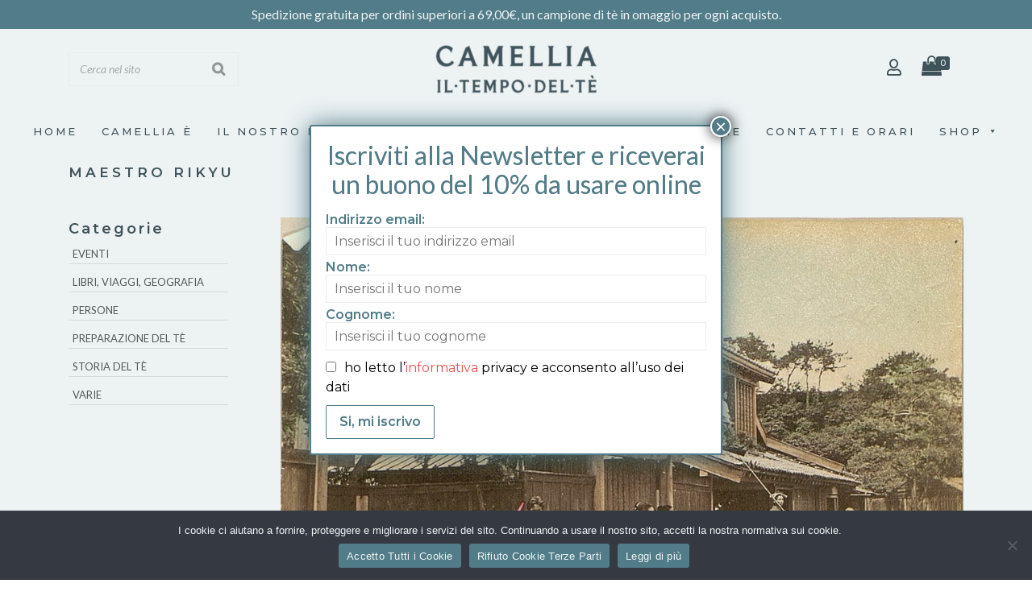

--- FILE ---
content_type: text/html; charset=UTF-8
request_url: https://www.camelliate.it/tag/maestro-rikyu/
body_size: 37968
content:
<!DOCTYPE html><html
class=no-js lang=it-IT itemtype=https://schema.org/Blog itemscope><head><style>img.lazy{min-height:1px}</style><link
href=https://www.camelliate.it/wp-content/plugins/w3-total-cache/pub/js/lazyload.min.js as=script><meta
charset="UTF-8"><link
rel=profile href=https://gmpg.org/xfn/11><meta
name="viewport" content="width=device-width, initial-scale=1.0"><meta
http-equiv="X-UA-Compatible" content="IE=edge"> <script>(function(html){html.className = html.className.replace(/\bno-js\b/,'js')})(document.documentElement);</script> <meta
name='robots' content='index, follow, max-image-preview:large, max-snippet:-1, max-video-preview:-1'> <script data-cfasync=false data-pagespeed-no-defer>var gtm4wp_datalayer_name = "dataLayer";
	var dataLayer = dataLayer || [];
	const gtm4wp_use_sku_instead = 1;
	const gtm4wp_currency = 'EUR';
	const gtm4wp_product_per_impression = 10;
	const gtm4wp_clear_ecommerce = false;
	const gtm4wp_datalayer_max_timeout = 2000;

	const gtm4wp_scrollerscript_debugmode         = false;
	const gtm4wp_scrollerscript_callbacktime      = 100;
	const gtm4wp_scrollerscript_readerlocation    = 150;
	const gtm4wp_scrollerscript_contentelementid  = "content";
	const gtm4wp_scrollerscript_scannertime       = 60;</script> <title>maestro rikyu Archivi - Camellia</title><link
rel=canonical href=https://www.camelliate.it/tag/maestro-rikyu/ ><meta
property="og:locale" content="it_IT"><meta
property="og:type" content="article"><meta
property="og:title" content="maestro rikyu Archivi - Camellia"><meta
property="og:url" content="https://www.camelliate.it/tag/maestro-rikyu/"><meta
property="og:site_name" content="Camellia"><meta
name="twitter:card" content="summary_large_image"> <script type=application/ld+json class=yoast-schema-graph>{"@context":"https://schema.org","@graph":[{"@type":"CollectionPage","@id":"https://www.camelliate.it/tag/maestro-rikyu/","url":"https://www.camelliate.it/tag/maestro-rikyu/","name":"maestro rikyu Archivi - Camellia","isPartOf":{"@id":"https://www.camelliate.it/#website"},"primaryImageOfPage":{"@id":"https://www.camelliate.it/tag/maestro-rikyu/#primaryimage"},"image":{"@id":"https://www.camelliate.it/tag/maestro-rikyu/#primaryimage"},"thumbnailUrl":"https://www.camelliate.it/wp-content/uploads/2016/01/1024px-Tea_house_in_Japan_1909.jpg","breadcrumb":{"@id":"https://www.camelliate.it/tag/maestro-rikyu/#breadcrumb"},"inLanguage":"it-IT"},{"@type":"ImageObject","inLanguage":"it-IT","@id":"https://www.camelliate.it/tag/maestro-rikyu/#primaryimage","url":"https://www.camelliate.it/wp-content/uploads/2016/01/1024px-Tea_house_in_Japan_1909.jpg","contentUrl":"https://www.camelliate.it/wp-content/uploads/2016/01/1024px-Tea_house_in_Japan_1909.jpg","width":1024,"height":687,"caption":"Tea house in Japan, 1909 By Wolcott, Katherine"},{"@type":"BreadcrumbList","@id":"https://www.camelliate.it/tag/maestro-rikyu/#breadcrumb","itemListElement":[{"@type":"ListItem","position":1,"name":"Home","item":"https://www.camelliate.it/"},{"@type":"ListItem","position":2,"name":"maestro rikyu"}]},{"@type":"WebSite","@id":"https://www.camelliate.it/#website","url":"https://www.camelliate.it/","name":"Camellia","description":"Il tempo del tè","publisher":{"@id":"https://www.camelliate.it/#organization"},"potentialAction":[{"@type":"SearchAction","target":{"@type":"EntryPoint","urlTemplate":"https://www.camelliate.it/?s={search_term_string}"},"query-input":{"@type":"PropertyValueSpecification","valueRequired":true,"valueName":"search_term_string"}}],"inLanguage":"it-IT"},{"@type":"Organization","@id":"https://www.camelliate.it/#organization","name":"Camellia il tempo del Tè - negozio e shop online","url":"https://www.camelliate.it/","logo":{"@type":"ImageObject","inLanguage":"it-IT","@id":"https://www.camelliate.it/#/schema/logo/image/","url":"https://www.camelliate.it/wp-content/uploads/2015/12/logo.png","contentUrl":"https://www.camelliate.it/wp-content/uploads/2015/12/logo.png","width":497,"height":152,"caption":"Camellia il tempo del Tè - negozio e shop online"},"image":{"@id":"https://www.camelliate.it/#/schema/logo/image/"},"sameAs":["https://www.facebook.com/camelliatetorino","https://www.instagram.com/camellia.torino/"]}]}</script> <link
rel=dns-prefetch href=//use.fontawesome.com><link
rel=dns-prefetch href=//fonts.googleapis.com><link
rel=alternate type=application/rss+xml title="Camellia &raquo; Feed" href=https://www.camelliate.it/feed/ ><link
rel=alternate type=application/rss+xml title="Camellia &raquo; maestro rikyu Feed del tag" href=https://www.camelliate.it/tag/maestro-rikyu/feed/ ><style id=wp-img-auto-sizes-contain-inline-css>img:is([sizes=auto i],[sizes^="auto," i]){contain-intrinsic-size:3000px 1500px}</style><link
rel=stylesheet href=https://www.camelliate.it/wp-content/cache/minify/a5ff7.css media=all><style id=global-styles-inline-css>/*<![CDATA[*/:root{--wp--preset--aspect-ratio--square:1;--wp--preset--aspect-ratio--4-3:4/3;--wp--preset--aspect-ratio--3-4:3/4;--wp--preset--aspect-ratio--3-2:3/2;--wp--preset--aspect-ratio--2-3:2/3;--wp--preset--aspect-ratio--16-9:16/9;--wp--preset--aspect-ratio--9-16:9/16;--wp--preset--color--black:#000;--wp--preset--color--cyan-bluish-gray:#abb8c3;--wp--preset--color--white:#fff;--wp--preset--color--pale-pink:#f78da7;--wp--preset--color--vivid-red:#cf2e2e;--wp--preset--color--luminous-vivid-orange:#ff6900;--wp--preset--color--luminous-vivid-amber:#fcb900;--wp--preset--color--light-green-cyan:#7bdcb5;--wp--preset--color--vivid-green-cyan:#00d084;--wp--preset--color--pale-cyan-blue:#8ed1fc;--wp--preset--color--vivid-cyan-blue:#0693e3;--wp--preset--color--vivid-purple:#9b51e0;--wp--preset--color--ascend-primary:#3d4e55;--wp--preset--color--ascend-primary-light:#516269;--wp--preset--color--very-light-gray:#eee;--wp--preset--color--very-dark-gray:#444;--wp--preset--gradient--vivid-cyan-blue-to-vivid-purple:linear-gradient(135deg,rgb(6,147,227) 0%,rgb(155,81,224) 100%);--wp--preset--gradient--light-green-cyan-to-vivid-green-cyan:linear-gradient(135deg,rgb(122,220,180) 0%,rgb(0,208,130) 100%);--wp--preset--gradient--luminous-vivid-amber-to-luminous-vivid-orange:linear-gradient(135deg,rgb(252,185,0) 0%,rgb(255,105,0) 100%);--wp--preset--gradient--luminous-vivid-orange-to-vivid-red:linear-gradient(135deg,rgb(255,105,0) 0%,rgb(207,46,46) 100%);--wp--preset--gradient--very-light-gray-to-cyan-bluish-gray:linear-gradient(135deg,rgb(238,238,238) 0%,rgb(169,184,195) 100%);--wp--preset--gradient--cool-to-warm-spectrum:linear-gradient(135deg,rgb(74,234,220) 0%,rgb(151,120,209) 20%,rgb(207,42,186) 40%,rgb(238,44,130) 60%,rgb(251,105,98) 80%,rgb(254,248,76) 100%);--wp--preset--gradient--blush-light-purple:linear-gradient(135deg,rgb(255,206,236) 0%,rgb(152,150,240) 100%);--wp--preset--gradient--blush-bordeaux:linear-gradient(135deg,rgb(254,205,165) 0%,rgb(254,45,45) 50%,rgb(107,0,62) 100%);--wp--preset--gradient--luminous-dusk:linear-gradient(135deg,rgb(255,203,112) 0%,rgb(199,81,192) 50%,rgb(65,88,208) 100%);--wp--preset--gradient--pale-ocean:linear-gradient(135deg,rgb(255,245,203) 0%,rgb(182,227,212) 50%,rgb(51,167,181) 100%);--wp--preset--gradient--electric-grass:linear-gradient(135deg,rgb(202,248,128) 0%,rgb(113,206,126) 100%);--wp--preset--gradient--midnight:linear-gradient(135deg,rgb(2,3,129) 0%,rgb(40,116,252) 100%);--wp--preset--font-size--small:13px;--wp--preset--font-size--medium:20px;--wp--preset--font-size--large:36px;--wp--preset--font-size--x-large:42px;--wp--preset--spacing--20:0.44rem;--wp--preset--spacing--30:0.67rem;--wp--preset--spacing--40:1rem;--wp--preset--spacing--50:1.5rem;--wp--preset--spacing--60:2.25rem;--wp--preset--spacing--70:3.38rem;--wp--preset--spacing--80:5.06rem;--wp--preset--shadow--natural:6px 6px 9px rgba(0, 0, 0, 0.2);--wp--preset--shadow--deep:12px 12px 50px rgba(0, 0, 0, 0.4);--wp--preset--shadow--sharp:6px 6px 0px rgba(0, 0, 0, 0.2);--wp--preset--shadow--outlined:6px 6px 0px -3px rgb(255, 255, 255), 6px 6px rgb(0, 0, 0);--wp--preset--shadow--crisp:6px 6px 0px rgb(0, 0, 0)}:where(.is-layout-flex){gap:0.5em}:where(.is-layout-grid){gap:0.5em}body .is-layout-flex{display:flex}.is-layout-flex{flex-wrap:wrap;align-items:center}.is-layout-flex>:is(*,div){margin:0}body .is-layout-grid{display:grid}.is-layout-grid>:is(*,div){margin:0}:where(.wp-block-columns.is-layout-flex){gap:2em}:where(.wp-block-columns.is-layout-grid){gap:2em}:where(.wp-block-post-template.is-layout-flex){gap:1.25em}:where(.wp-block-post-template.is-layout-grid){gap:1.25em}.has-black-color{color:var(--wp--preset--color--black) !important}.has-cyan-bluish-gray-color{color:var(--wp--preset--color--cyan-bluish-gray) !important}.has-white-color{color:var(--wp--preset--color--white) !important}.has-pale-pink-color{color:var(--wp--preset--color--pale-pink) !important}.has-vivid-red-color{color:var(--wp--preset--color--vivid-red) !important}.has-luminous-vivid-orange-color{color:var(--wp--preset--color--luminous-vivid-orange) !important}.has-luminous-vivid-amber-color{color:var(--wp--preset--color--luminous-vivid-amber) !important}.has-light-green-cyan-color{color:var(--wp--preset--color--light-green-cyan) !important}.has-vivid-green-cyan-color{color:var(--wp--preset--color--vivid-green-cyan) !important}.has-pale-cyan-blue-color{color:var(--wp--preset--color--pale-cyan-blue) !important}.has-vivid-cyan-blue-color{color:var(--wp--preset--color--vivid-cyan-blue) !important}.has-vivid-purple-color{color:var(--wp--preset--color--vivid-purple) !important}.has-black-background-color{background-color:var(--wp--preset--color--black) !important}.has-cyan-bluish-gray-background-color{background-color:var(--wp--preset--color--cyan-bluish-gray) !important}.has-white-background-color{background-color:var(--wp--preset--color--white) !important}.has-pale-pink-background-color{background-color:var(--wp--preset--color--pale-pink) !important}.has-vivid-red-background-color{background-color:var(--wp--preset--color--vivid-red) !important}.has-luminous-vivid-orange-background-color{background-color:var(--wp--preset--color--luminous-vivid-orange) !important}.has-luminous-vivid-amber-background-color{background-color:var(--wp--preset--color--luminous-vivid-amber) !important}.has-light-green-cyan-background-color{background-color:var(--wp--preset--color--light-green-cyan) !important}.has-vivid-green-cyan-background-color{background-color:var(--wp--preset--color--vivid-green-cyan) !important}.has-pale-cyan-blue-background-color{background-color:var(--wp--preset--color--pale-cyan-blue) !important}.has-vivid-cyan-blue-background-color{background-color:var(--wp--preset--color--vivid-cyan-blue) !important}.has-vivid-purple-background-color{background-color:var(--wp--preset--color--vivid-purple) !important}.has-black-border-color{border-color:var(--wp--preset--color--black) !important}.has-cyan-bluish-gray-border-color{border-color:var(--wp--preset--color--cyan-bluish-gray) !important}.has-white-border-color{border-color:var(--wp--preset--color--white) !important}.has-pale-pink-border-color{border-color:var(--wp--preset--color--pale-pink) !important}.has-vivid-red-border-color{border-color:var(--wp--preset--color--vivid-red) !important}.has-luminous-vivid-orange-border-color{border-color:var(--wp--preset--color--luminous-vivid-orange) !important}.has-luminous-vivid-amber-border-color{border-color:var(--wp--preset--color--luminous-vivid-amber) !important}.has-light-green-cyan-border-color{border-color:var(--wp--preset--color--light-green-cyan) !important}.has-vivid-green-cyan-border-color{border-color:var(--wp--preset--color--vivid-green-cyan) !important}.has-pale-cyan-blue-border-color{border-color:var(--wp--preset--color--pale-cyan-blue) !important}.has-vivid-cyan-blue-border-color{border-color:var(--wp--preset--color--vivid-cyan-blue) !important}.has-vivid-purple-border-color{border-color:var(--wp--preset--color--vivid-purple) !important}.has-vivid-cyan-blue-to-vivid-purple-gradient-background{background:var(--wp--preset--gradient--vivid-cyan-blue-to-vivid-purple) !important}.has-light-green-cyan-to-vivid-green-cyan-gradient-background{background:var(--wp--preset--gradient--light-green-cyan-to-vivid-green-cyan) !important}.has-luminous-vivid-amber-to-luminous-vivid-orange-gradient-background{background:var(--wp--preset--gradient--luminous-vivid-amber-to-luminous-vivid-orange) !important}.has-luminous-vivid-orange-to-vivid-red-gradient-background{background:var(--wp--preset--gradient--luminous-vivid-orange-to-vivid-red) !important}.has-very-light-gray-to-cyan-bluish-gray-gradient-background{background:var(--wp--preset--gradient--very-light-gray-to-cyan-bluish-gray) !important}.has-cool-to-warm-spectrum-gradient-background{background:var(--wp--preset--gradient--cool-to-warm-spectrum) !important}.has-blush-light-purple-gradient-background{background:var(--wp--preset--gradient--blush-light-purple) !important}.has-blush-bordeaux-gradient-background{background:var(--wp--preset--gradient--blush-bordeaux) !important}.has-luminous-dusk-gradient-background{background:var(--wp--preset--gradient--luminous-dusk) !important}.has-pale-ocean-gradient-background{background:var(--wp--preset--gradient--pale-ocean) !important}.has-electric-grass-gradient-background{background:var(--wp--preset--gradient--electric-grass) !important}.has-midnight-gradient-background{background:var(--wp--preset--gradient--midnight) !important}.has-small-font-size{font-size:var(--wp--preset--font-size--small) !important}.has-medium-font-size{font-size:var(--wp--preset--font-size--medium) !important}.has-large-font-size{font-size:var(--wp--preset--font-size--large) !important}.has-x-large-font-size{font-size:var(--wp--preset--font-size--x-large) !important}/*]]>*/</style><style id=classic-theme-styles-inline-css>/*! This file is auto-generated */
.wp-block-button__link{color:#fff;background-color:#32373c;border-radius:9999px;box-shadow:none;text-decoration:none;padding:calc(.667em + 2px) calc(1.333em + 2px);font-size:1.125em}.wp-block-file__button{background:#32373c;color:#fff;text-decoration:none}</style><link
rel=stylesheet href=https://www.camelliate.it/wp-content/cache/minify/966a7.css media=all><style id=font-awesome-svg-styles-default-inline-css>/*<![CDATA[*/.svg-inline--fa{display:inline-block;height:1em;overflow:visible;vertical-align:-.125em}/*]]>*/</style><link
rel=stylesheet href=https://www.camelliate.it/wp-content/cache/minify/f3365.css media=all><style id=font-awesome-svg-styles-inline-css>.wp-block-font-awesome-icon svg::before,
.wp-rich-text-font-awesome-icon svg::before{content:unset}</style><link
rel=stylesheet href=https://www.camelliate.it/wp-content/cache/minify/e4345.css media=all><style id=smart-search-inline-css>.ysm-search-widget-1 .search-field[type="search"]{border-color:#f7f9f4}.ysm-search-widget-1 .search-field[type="search"]{border-width:1px}.ysm-search-widget-1 .search-field[type="search"]{background-color:#fff}.ysm-search-widget-1 .search-submit,.ysm-search-widget-1 .ssf-search-icon-search,.ysm-search-widget-1 .sws-search-recent-list-item-trigger:hover,.ysm-search-widget-1 .sws-search-recent-list-item-delete:hover{color:#3a1513}.ysm-search-widget-1 .smart-search-suggestions .smart-search-post-icon{width:250px}.ysm-search-widget-1 .smart-search-popup{border-color:#fff}.ysm-search-widget-1 .smart-search-results{background-color:#fff}.ysm-search-widget-1 .smart-search-post-title{color:#3a1513}.ysm-search-widget-1 .smart-search-post-excerpt{color:#3a1513}.ysm-search-widget-1 .smart-search-view-all{color:#444}.ysm-search-widget-1 .smart-search-view-all{background-color:#fff}.ysm-search-widget-1 .smart-search-post-price,.ysm-search-widget-1 .smart-search-post-price .woocommerce-Price-amount,.ysm-search-widget-1 .smart-search-post-price .woocommerce-Price-currencySymbol{color:#3a1513}.ysm-search-widget-2 .search-field[type="search"]{border-color:#f7f9f4}.ysm-search-widget-2 .search-field[type="search"]{border-width:1px}.ysm-search-widget-2 .search-field[type="search"]{background-color:#fff}.ysm-search-widget-2 .search-submit,.ysm-search-widget-2 .ssf-search-icon-search,.ysm-search-widget-2 .sws-search-recent-list-item-trigger:hover,.ysm-search-widget-2 .sws-search-recent-list-item-delete:hover{color:#3a1513}.ysm-search-widget-2 .smart-search-suggestions .smart-search-post-icon{width:150px}.ysm-search-widget-2 .smart-search-popup{border-color:#fff}.ysm-search-widget-2 .smart-search-results{background-color:#ebebeb}.ysm-search-widget-2 .smart-search-post-title{color:#3a1513}.ysm-search-widget-2 .smart-search-post-excerpt{color:#3a1513}.ysm-search-widget-2 .smart-search-view-all{color:#444}.ysm-search-widget-2 .smart-search-view-all{background-color:#ebebeb}.ysm-search-widget-2 .smart-search-post-price,.ysm-search-widget-2 .smart-search-post-price .woocommerce-Price-amount,.ysm-search-widget-2 .smart-search-post-price .woocommerce-Price-currencySymbol{color:#3a1513}.widget_product_search .smart-search-suggestions .smart-search-post-icon{width:50px}.wp-block-search.sws-search-block-product .smart-search-suggestions .smart-search-post-icon{width:50px}</style><link
rel=stylesheet href=https://www.camelliate.it/wp-content/cache/minify/04692.css media=all><style id=wpmenucart-icons-inline-css>@font-face{font-family:WPMenuCart;src:url(https://www.camelliate.it/wp-content/plugins/woocommerce-menu-bar-cart/assets/fonts/WPMenuCart.eot);src:url(https://www.camelliate.it/wp-content/plugins/woocommerce-menu-bar-cart/assets/fonts/WPMenuCart.eot?#iefix) format('embedded-opentype'),url(https://www.camelliate.it/wp-content/plugins/woocommerce-menu-bar-cart/assets/fonts/WPMenuCart.woff2) format('woff2'),url(https://www.camelliate.it/wp-content/plugins/woocommerce-menu-bar-cart/assets/fonts/WPMenuCart.woff) format('woff'),url(https://www.camelliate.it/wp-content/plugins/woocommerce-menu-bar-cart/assets/fonts/WPMenuCart.ttf) format('truetype'),url(https://www.camelliate.it/wp-content/plugins/woocommerce-menu-bar-cart/assets/fonts/WPMenuCart.svg#WPMenuCart) format('svg');font-weight:400;font-style:normal;font-display:swap}</style><link
rel=stylesheet href=https://www.camelliate.it/wp-content/cache/minify/59610.css media=all><style id=woocommerce-inline-inline-css>.woocommerce form .form-row
.required{visibility:visible}</style><link
rel=stylesheet href=https://www.camelliate.it/wp-content/cache/minify/54fc8.css media=all><style id=woo-variation-swatches-inline-css>/*<![CDATA[*/:root{--wvs-tick:url("data:image/svg+xml;utf8,%3Csvg filter='drop-shadow(0px 0px 2px rgb(0 0 0 / .8))' xmlns='http://www.w3.org/2000/svg'  viewBox='0 0 30 30'%3E%3Cpath fill='none' stroke='%23ffffff' stroke-linecap='round' stroke-linejoin='round' stroke-width='4' d='M4 16L11 23 27 7'/%3E%3C/svg%3E");--wvs-cross:url("data:image/svg+xml;utf8,%3Csvg filter='drop-shadow(0px 0px 5px rgb(255 255 255 / .6))' xmlns='http://www.w3.org/2000/svg' width='72px' height='72px' viewBox='0 0 24 24'%3E%3Cpath fill='none' stroke='%23ff0000' stroke-linecap='round' stroke-width='0.6' d='M5 5L19 19M19 5L5 19'/%3E%3C/svg%3E");--wvs-single-product-item-width:30px;--wvs-single-product-item-height:30px;--wvs-single-product-item-font-size:16px}/*]]>*/</style><link
rel=stylesheet id=font-awesome-official-css href=https://use.fontawesome.com/releases/v5.15.3/css/all.css type=text/css media=all integrity=sha384-SZXxX4whJ79/gErwcOYf+zWLeJdY/qpuqC4cAa9rOGUstPomtqpuNWT9wdPEn2fk crossorigin=anonymous><link
rel=stylesheet href=https://www.camelliate.it/wp-content/cache/minify/df2f1.css media=all><style id=popup-maker-site-inline-css>@import url('//fonts.googleapis.com/css?family=Montserrat:100');.pum-theme-6054,.pum-theme-newsletter{background-color:rgba( 81, 124, 136, 0.10 )}.pum-theme-6054 .pum-container, .pum-theme-newsletter .pum-container{padding:18px;border-radius:3px;border:2px
solid #517c88;box-shadow:0px 0px 30px 0px rgba( 81, 124, 136, 1.00 );background-color:rgba( 255, 255, 255, 1.00 )}.pum-theme-6054 .pum-title, .pum-theme-newsletter .pum-title{color:#517c88;text-align:center;text-shadow:0px 0px 0px rgba( 2, 2, 2, 0.23 );font-family:inherit;font-weight:400;font-size:32px;line-height:36px}.pum-theme-6054 .pum-content, .pum-theme-newsletter .pum-content{color:#000;font-family:Montserrat;font-weight:400}.pum-theme-6054 .pum-content + .pum-close, .pum-theme-newsletter .pum-content+.pum-close{position:absolute;height:26px;width:26px;left:auto;right:-13px;bottom:auto;top:-13px;padding:0px;color:#fff;font-family:Arial;font-weight:100;font-size:24px;line-height:24px;border:2px
solid #fff;border-radius:26px;box-shadow:0px 0px 15px 1px rgba( 2, 2, 2, 0.75 );text-shadow:0px 0px 0px rgba( 0, 0, 0, 0.23 );background-color:rgba( 81, 124, 136, 1.00 )}.pum-theme-5357,.pum-theme-lightbox{background-color:rgba( 81, 124, 136, 0.10 )}.pum-theme-5357 .pum-container, .pum-theme-lightbox .pum-container{padding:18px;border-radius:3px;border:2px
solid #517c88;box-shadow:0px 0px 30px 0px rgba( 81, 124, 136, 1.00 );background-color:rgba( 255, 255, 255, 1.00 )}.pum-theme-5357 .pum-title, .pum-theme-lightbox .pum-title{color:#000;text-align:left;text-shadow:0px 0px 0px rgba( 2, 2, 2, 0.23 );font-family:inherit;font-weight:100;font-size:32px;line-height:36px}.pum-theme-5357 .pum-content, .pum-theme-lightbox .pum-content{color:#000;font-family:Montserrat;font-weight:400}.pum-theme-5357 .pum-content + .pum-close, .pum-theme-lightbox .pum-content+.pum-close{position:absolute;height:26px;width:26px;left:auto;right:-13px;bottom:auto;top:-13px;padding:0px;color:#fff;font-family:Arial;font-weight:100;font-size:24px;line-height:24px;border:2px
solid #fff;border-radius:26px;box-shadow:0px 0px 15px 1px rgba( 2, 2, 2, 0.75 );text-shadow:0px 0px 0px rgba( 0, 0, 0, 0.23 );background-color:rgba( 81, 124, 136, 1.00 )}.pum-theme-5360,.pum-theme-cutting-edge{background-color:rgba( 0, 0, 0, 0.50 )}.pum-theme-5360 .pum-container, .pum-theme-cutting-edge .pum-container{padding:18px;border-radius:0px;border:1px
none #000;box-shadow:0px 10px 25px 0px rgba( 2, 2, 2, 0.50 );background-color:rgba( 30, 115, 190, 1.00 )}.pum-theme-5360 .pum-title, .pum-theme-cutting-edge .pum-title{color:#fff;text-align:left;text-shadow:0px 0px 0px rgba( 2, 2, 2, 0.23 );font-family:Sans-Serif;font-weight:100;font-size:26px;line-height:28px}.pum-theme-5360 .pum-content, .pum-theme-cutting-edge .pum-content{color:#fff;font-family:inherit;font-weight:100}.pum-theme-5360 .pum-content + .pum-close, .pum-theme-cutting-edge .pum-content+.pum-close{position:absolute;height:24px;width:24px;left:auto;right:0px;bottom:auto;top:0px;padding:0px;color:#1e73be;font-family:Times New Roman;font-weight:100;font-size:32px;line-height:24px;border:1px
none #fff;border-radius:0px;box-shadow:-1px 1px 1px 0px rgba( 2, 2, 2, 0.10 );text-shadow:-1px 1px 1px rgba( 0, 0, 0, 0.10 );background-color:rgba( 238, 238, 34, 1.00 )}.pum-theme-5361,.pum-theme-framed-border{background-color:rgba( 255, 255, 255, 0.50 )}.pum-theme-5361 .pum-container, .pum-theme-framed-border .pum-container{padding:18px;border-radius:0px;border:20px
outset #d33;box-shadow:1px 1px 3px 0px rgba( 2, 2, 2, 0.97 ) inset;background-color:rgba( 255, 251, 239, 1.00 )}.pum-theme-5361 .pum-title, .pum-theme-framed-border .pum-title{color:#000;text-align:left;text-shadow:0px 0px 0px rgba( 2, 2, 2, 0.23 );font-family:inherit;font-weight:100;font-size:32px;line-height:36px}.pum-theme-5361 .pum-content, .pum-theme-framed-border .pum-content{color:#2d2d2d;font-family:inherit;font-weight:100}.pum-theme-5361 .pum-content + .pum-close, .pum-theme-framed-border .pum-content+.pum-close{position:absolute;height:20px;width:20px;left:auto;right:-20px;bottom:auto;top:-20px;padding:0px;color:#fff;font-family:Tahoma;font-weight:700;font-size:16px;line-height:18px;border:1px
none #fff;border-radius:0px;box-shadow:0px 0px 0px 0px rgba( 2, 2, 2, 0.23 );text-shadow:0px 0px 0px rgba( 0, 0, 0, 0.23 );background-color:rgba( 0, 0, 0, 0.55 )}.pum-theme-5362,.pum-theme-floating-bar{background-color:rgba( 255, 255, 255, 0.00 )}.pum-theme-5362 .pum-container, .pum-theme-floating-bar .pum-container{padding:8px;border-radius:0px;border:1px
none #000;box-shadow:1px 1px 3px 0px rgba( 2, 2, 2, 0.23 );background-color:rgba( 238, 246, 252, 1.00 )}.pum-theme-5362 .pum-title, .pum-theme-floating-bar .pum-title{color:#505050;text-align:left;text-shadow:0px 0px 0px rgba( 2, 2, 2, 0.23 );font-family:inherit;font-weight:400;font-size:32px;line-height:36px}.pum-theme-5362 .pum-content, .pum-theme-floating-bar .pum-content{color:#505050;font-family:inherit;font-weight:400}.pum-theme-5362 .pum-content + .pum-close, .pum-theme-floating-bar .pum-content+.pum-close{position:absolute;height:18px;width:18px;left:auto;right:5px;bottom:auto;top:50%;padding:0px;color:#505050;font-family:Sans-Serif;font-weight:700;font-size:15px;line-height:18px;border:1px
solid #505050;border-radius:15px;box-shadow:0px 0px 0px 0px rgba( 2, 2, 2, 0.00 );text-shadow:0px 0px 0px rgba( 0, 0, 0, 0.00 );background-color:rgba( 255, 255, 255, 0.00 );transform:translate(0, -50%)}.pum-theme-5363,.pum-theme-content-only{background-color:rgba( 0, 0, 0, 0.70 )}.pum-theme-5363 .pum-container, .pum-theme-content-only .pum-container{padding:0px;border-radius:0px;border:1px
none #000;box-shadow:0px 0px 0px 0px rgba( 2, 2, 2, 0.00 )}.pum-theme-5363 .pum-title, .pum-theme-content-only .pum-title{color:#000;text-align:left;text-shadow:0px 0px 0px rgba( 2, 2, 2, 0.23 );font-family:inherit;font-weight:400;font-size:32px;line-height:36px}.pum-theme-5363 .pum-content, .pum-theme-content-only .pum-content{color:#8c8c8c;font-family:inherit;font-weight:400}.pum-theme-5363 .pum-content + .pum-close, .pum-theme-content-only .pum-content+.pum-close{position:absolute;height:18px;width:18px;left:auto;right:7px;bottom:auto;top:7px;padding:0px;color:#000;font-family:inherit;font-weight:700;font-size:20px;line-height:20px;border:1px
none #fff;border-radius:15px;box-shadow:0px 0px 0px 0px rgba( 2, 2, 2, 0.00 );text-shadow:0px 0px 0px rgba( 0, 0, 0, 0.00 );background-color:rgba( 255, 255, 255, 0.00 )}.pum-theme-5356,.pum-theme-tema-predefinito{background-color:rgba( 255, 255, 255, 1.00 )}.pum-theme-5356 .pum-container, .pum-theme-tema-predefinito .pum-container{padding:18px;border-radius:0px;border:1px
none #000;box-shadow:1px 1px 3px 0px rgba( 2, 2, 2, 0.23 );background-color:rgba( 249, 249, 249, 1.00 )}.pum-theme-5356 .pum-title, .pum-theme-tema-predefinito .pum-title{color:#000;text-align:left;text-shadow:0px 0px 0px rgba( 2, 2, 2, 0.23 );font-family:inherit;font-weight:400;font-size:32px;font-style:normal;line-height:36px}.pum-theme-5356 .pum-content, .pum-theme-tema-predefinito .pum-content{color:#8c8c8c;font-family:inherit;font-weight:400;font-style:inherit}.pum-theme-5356 .pum-content + .pum-close, .pum-theme-tema-predefinito .pum-content+.pum-close{position:absolute;height:auto;width:auto;left:auto;right:0px;bottom:auto;top:0px;padding:8px;color:#fff;font-family:inherit;font-weight:400;font-size:12px;font-style:inherit;line-height:36px;border:1px
none #fff;border-radius:0px;box-shadow:1px 1px 3px 0px rgba( 2, 2, 2, 0.23 );text-shadow:0px 0px 0px rgba( 0, 0, 0, 0.23 );background-color:rgba( 0, 183, 205, 1.00 )}.pum-theme-5358,.pum-theme-enterprise-blue{background-color:rgba( 0, 0, 0, 0.70 )}.pum-theme-5358 .pum-container, .pum-theme-enterprise-blue .pum-container{padding:28px;border-radius:5px;border:1px
none #000;box-shadow:0px 10px 25px 4px rgba( 2, 2, 2, 0.50 );background-color:rgba( 255, 255, 255, 1.00 )}.pum-theme-5358 .pum-title, .pum-theme-enterprise-blue .pum-title{color:#315b7c;text-align:left;text-shadow:0px 0px 0px rgba( 2, 2, 2, 0.23 );font-family:inherit;font-weight:100;font-size:34px;line-height:36px}.pum-theme-5358 .pum-content, .pum-theme-enterprise-blue .pum-content{color:#2d2d2d;font-family:inherit;font-weight:100}.pum-theme-5358 .pum-content + .pum-close, .pum-theme-enterprise-blue .pum-content+.pum-close{position:absolute;height:28px;width:28px;left:auto;right:8px;bottom:auto;top:8px;padding:4px;color:#fff;font-family:Times New Roman;font-weight:100;font-size:20px;line-height:20px;border:1px
none #fff;border-radius:42px;box-shadow:0px 0px 0px 0px rgba( 2, 2, 2, 0.23 );text-shadow:0px 0px 0px rgba( 0, 0, 0, 0.23 );background-color:rgba( 49, 91, 124, 1.00 )}.pum-theme-5359,.pum-theme-hello-box{background-color:rgba( 0, 0, 0, 0.75 )}.pum-theme-5359 .pum-container, .pum-theme-hello-box .pum-container{padding:30px;border-radius:80px;border:14px
solid #81d742;box-shadow:0px 0px 0px 0px rgba( 2, 2, 2, 0.00 );background-color:rgba( 255, 255, 255, 1.00 )}.pum-theme-5359 .pum-title, .pum-theme-hello-box .pum-title{color:#2d2d2d;text-align:left;text-shadow:0px 0px 0px rgba( 2, 2, 2, 0.23 );font-family:Montserrat;font-weight:100;font-size:32px;line-height:36px}.pum-theme-5359 .pum-content, .pum-theme-hello-box .pum-content{color:#2d2d2d;font-family:inherit;font-weight:100}.pum-theme-5359 .pum-content + .pum-close, .pum-theme-hello-box .pum-content+.pum-close{position:absolute;height:auto;width:auto;left:auto;right:-30px;bottom:auto;top:-30px;padding:0px;color:#2d2d2d;font-family:Times New Roman;font-weight:100;font-size:32px;line-height:28px;border:1px
none #fff;border-radius:28px;box-shadow:0px 0px 0px 0px rgba( 2, 2, 2, 0.23 );text-shadow:0px 0px 0px rgba( 0, 0, 0, 0.23 );background-color:rgba( 255, 255, 255, 1.00 )}#pum-6051{z-index:1999999999}#pum-5365{z-index:1999999999}</style><link
rel=stylesheet href=https://www.camelliate.it/wp-content/cache/minify/7fde9.css media=all><link
rel=stylesheet id=redux-google-fonts-ascend-css href='https://fonts.googleapis.com/css?family=Montserrat%3A400%2C600%2C500%7CLato%3A100%2C300%2C400%2C700%2C900%2C100italic%2C300italic%2C400italic%2C700italic%2C900italic&#038;subset=latin&#038;ver=6.9' type=text/css media=all><link
rel=stylesheet id=font-awesome-official-v4shim-css href=https://use.fontawesome.com/releases/v5.15.3/css/v4-shims.css type=text/css media=all integrity=sha384-C2B+KlPW+WkR0Ld9loR1x3cXp7asA0iGVodhCoJ4hwrWm/d9qKS59BGisq+2Y0/D crossorigin=anonymous><style id=font-awesome-official-v4shim-inline-css>@font-face{font-family:"FontAwesome";font-display:block;src:url("https://use.fontawesome.com/releases/v5.15.3/webfonts/fa-brands-400.eot"),
url("https://use.fontawesome.com/releases/v5.15.3/webfonts/fa-brands-400.eot?#iefix") format("embedded-opentype"),
url("https://use.fontawesome.com/releases/v5.15.3/webfonts/fa-brands-400.woff2") format("woff2"),
url("https://use.fontawesome.com/releases/v5.15.3/webfonts/fa-brands-400.woff") format("woff"),
url("https://use.fontawesome.com/releases/v5.15.3/webfonts/fa-brands-400.ttf") format("truetype"),
url("https://use.fontawesome.com/releases/v5.15.3/webfonts/fa-brands-400.svg#fontawesome") format("svg")}@font-face{font-family:"FontAwesome";font-display:block;src:url("https://use.fontawesome.com/releases/v5.15.3/webfonts/fa-solid-900.eot"),
url("https://use.fontawesome.com/releases/v5.15.3/webfonts/fa-solid-900.eot?#iefix") format("embedded-opentype"),
url("https://use.fontawesome.com/releases/v5.15.3/webfonts/fa-solid-900.woff2") format("woff2"),
url("https://use.fontawesome.com/releases/v5.15.3/webfonts/fa-solid-900.woff") format("woff"),
url("https://use.fontawesome.com/releases/v5.15.3/webfonts/fa-solid-900.ttf") format("truetype"),
url("https://use.fontawesome.com/releases/v5.15.3/webfonts/fa-solid-900.svg#fontawesome") format("svg")}@font-face{font-family:"FontAwesome";font-display:block;src:url("https://use.fontawesome.com/releases/v5.15.3/webfonts/fa-regular-400.eot"),
url("https://use.fontawesome.com/releases/v5.15.3/webfonts/fa-regular-400.eot?#iefix") format("embedded-opentype"),
url("https://use.fontawesome.com/releases/v5.15.3/webfonts/fa-regular-400.woff2") format("woff2"),
url("https://use.fontawesome.com/releases/v5.15.3/webfonts/fa-regular-400.woff") format("woff"),
url("https://use.fontawesome.com/releases/v5.15.3/webfonts/fa-regular-400.ttf") format("truetype"),
url("https://use.fontawesome.com/releases/v5.15.3/webfonts/fa-regular-400.svg#fontawesome") format("svg");unicode-range:U+F004-F005,U+F007,U+F017,U+F022,U+F024,U+F02E,U+F03E,U+F044,U+F057-F059,U+F06E,U+F070,U+F075,U+F07B-F07C,U+F080,U+F086,U+F089,U+F094,U+F09D,U+F0A0,U+F0A4-F0A7,U+F0C5,U+F0C7-F0C8,U+F0E0,U+F0EB,U+F0F3,U+F0F8,U+F0FE,U+F111,U+F118-F11A,U+F11C,U+F133,U+F144,U+F146,U+F14A,U+F14D-F14E,U+F150-F152,U+F15B-F15C,U+F164-F165,U+F185-F186,U+F191-F192,U+F1AD,U+F1C1-F1C9,U+F1CD,U+F1D8,U+F1E3,U+F1EA,U+F1F6,U+F1F9,U+F20A,U+F247-F249,U+F24D,U+F254-F25B,U+F25D,U+F267,U+F271-F274,U+F279,U+F28B,U+F28D,U+F2B5-F2B6,U+F2B9,U+F2BB,U+F2BD,U+F2C1-F2C2,U+F2D0,U+F2D2,U+F2DC,U+F2ED,U+F328,U+F358-F35B,U+F3A5,U+F3D1,U+F410,U+F4AD}</style> <script id=cookie-notice-front-js-before>var cnArgs = {"ajaxUrl":"https:\/\/www.camelliate.it\/wp-admin\/admin-ajax.php","nonce":"d9a793ff68","hideEffect":"fade","position":"bottom","onScroll":false,"onScrollOffset":100,"onClick":false,"cookieName":"cookie_notice_accepted","cookieTime":604800,"cookieTimeRejected":604800,"globalCookie":false,"redirection":false,"cache":true,"revokeCookies":true,"revokeCookiesOpt":"manual"};

//# sourceURL=cookie-notice-front-js-before</script> <script src=https://www.camelliate.it/wp-content/cache/minify/6d4e0.js></script> <script id=wc-add-to-cart-js-extra>var wc_add_to_cart_params = {"ajax_url":"/wp-admin/admin-ajax.php","wc_ajax_url":"/?wc-ajax=%%endpoint%%","i18n_view_cart":"Carrello","cart_url":"https://www.camelliate.it/carrello/","is_cart":"","cart_redirect_after_add":"no"};
//# sourceURL=wc-add-to-cart-js-extra</script> <script id=woocommerce-js-extra>var woocommerce_params = {"ajax_url":"/wp-admin/admin-ajax.php","wc_ajax_url":"/?wc-ajax=%%endpoint%%","i18n_password_show":"Mostra password","i18n_password_hide":"Nascondi password"};
//# sourceURL=woocommerce-js-extra</script> <script src=https://www.camelliate.it/wp-content/cache/minify/d3328.js></script> <link
rel=https://api.w.org/ href=https://www.camelliate.it/wp-json/ ><link
rel=alternate title=JSON type=application/json href=https://www.camelliate.it/wp-json/wp/v2/tags/55><link
rel=EditURI type=application/rsd+xml title=RSD href=https://www.camelliate.it/xmlrpc.php?rsd><meta
name="generator" content="WordPress 6.9"><meta
name="generator" content="WooCommerce 10.4.3"> <script data-cfasync=false data-pagespeed-no-defer>var dataLayer_content = {"visitorLoginState":"logged-out","visitorType":"visitor-logged-out","pageTitle":"maestro rikyu Archivi - Camellia","pagePostType":"post","pagePostType2":"tag-post","cartContent":{"totals":{"applied_coupons":[],"discount_total":0,"subtotal":0,"total":0},"items":[]}};
	dataLayer.push( dataLayer_content );</script> <script data-cfasync=false data-pagespeed-no-defer>(function(w,d,s,l,i){w[l]=w[l]||[];w[l].push({'gtm.start':
new Date().getTime(),event:'gtm.js'});var f=d.getElementsByTagName(s)[0],
j=d.createElement(s),dl=l!='dataLayer'?'&l='+l:'';j.async=true;j.src=
'//www.googletagmanager.com/gtm.js?id='+i+dl;f.parentNode.insertBefore(j,f);
})(window,document,'script','dataLayer','GTM-WL3JM4X');</script> <script>var light_error = "The image could not be loaded.", light_of = "%curr% of %total%";</script><style id=kt-custom-css>a, .primary-color, .postlist article .entry-content a.more-link:hover,.widget_price_filter .price_slider_amount .button, .product .product_meta a:hover, .star-rating, .above-footer-widgets a:not(.button):hover, .sidebar a:not(.button):hover, .footerclass a:hover, .posttags a:hover, .tagcloud a:hover, .kt_bc_nomargin #kadbreadcrumbs a:hover, #kadbreadcrumbs a:hover, .wp-pagenavi a:hover, .woocommerce-pagination ul.page-numbers li a:hover, .woocommerce-pagination ul.page-numbers li span:hover,.has-ascend-primary-color{color:#3d4e55}.comment-content a:not(.button):hover, .entry-content p a:not(.button):not(.select2-choice):not([data-rel="lightbox"]):hover, .kt_product_toggle_outer .toggle_grid:hover, .kt_product_toggle_outer .toggle_list:hover, .kt_product_toggle_outer .toggle_grid.toggle_active, .kt_product_toggle_outer .toggle_list.toggle_active, .product .product_meta a, .product .woocommerce-tabs .wc-tabs > li.active > a, .product .woocommerce-tabs .wc-tabs > li.active > a:hover, .product .woocommerce-tabs .wc-tabs > li.active > a:focus, #payment ul.wc_payment_methods li.wc_payment_method input[type=radio]:first-child:checked+label, .kt-woo-account-nav .woocommerce-MyAccount-navigation ul li.is-active a, a.added_to_cart, .widget_pages ul li.kt-drop-toggle > .kt-toggle-sub, .widget_categories ul li.kt-drop-toggle > .kt-toggle-sub, .widget_product_categories ul li.kt-drop-toggle > .kt-toggle-sub, .widget_recent_entries ul li a:hover ~ .kt-toggle-sub, .widget_recent_comments ul li a:hover ~ .kt-toggle-sub, .widget_archive ul li a:hover ~ .kt-toggle-sub, .widget_pages ul li a:hover ~ .kt-toggle-sub, .widget_categories ul li a:hover ~ .kt-toggle-sub, .widget_meta ul li a:hover ~ .kt-toggle-sub, .widget_product_categories ul li a:hover ~ .kt-toggle-sub,.kt-tabs.kt-tabs-style2 > li > a:hover, .kt-tabs > li.active > a, .kt-tabs > li.active > a:hover, .kt-tabs > li.active > a:focus, .kt_bc_nomargin #kadbreadcrumbs a:hover, #kadbreadcrumbs a:hover, .footerclass .menu li a:hover, .widget_recent_entries ul li a:hover, .posttags a:hover, .tagcloud a:hover,.widget_recent_comments ul li a:hover, .widget_archive ul li a:hover, .widget_pages ul li a:hover, .widget_categories ul li a:hover, .widget_meta ul li a:hover, .widget_product_categories ul li a:hover, .box-icon-item .icon-container .icon-left-highlight,.box-icon-item .icon-container .icon-right-highlight, .widget_pages ul li.current-cat > a, .widget_categories ul li.current-cat > a, .widget_product_categories ul li.current-cat > a, #payment ul.wc_payment_methods li.wc_payment_method input[type=radio]:first-child:checked + label:before, .wp-pagenavi .current, .wp-pagenavi a:hover, .kt-mobile-header-toggle .header-underscore-icon [class*=kt-icon-], .woocommerce-pagination ul.page-numbers li a.current, .woocommerce-pagination ul.page-numbers li span.current, .woocommerce-pagination ul.page-numbers li a:hover, .woocommerce-pagination ul.page-numbers li span:hover, .widget_layered_nav ul li.chosen a, .widget_layered_nav_filters ul li a, .widget_rating_filter ul li.chosen a, .variations .kad_radio_variations label.selectedValue, .variations .kad_radio_variations label:hover{border-color:#3d4e55}.kt-header-extras span.kt-cart-total, .btn, .button, .submit, button, input[type="submit"], .portfolio-loop-image-container .portfolio-hover-item .portfolio-overlay-color, .kt_product_toggle_outer .toggle_grid.toggle_active, .kt_product_toggle_outer .toggle_list.toggle_active, .product .woocommerce-tabs .wc-tabs > li.active > a, .product .woocommerce-tabs .wc-tabs > li.active > a:hover, .product .woocommerce-tabs .wc-tabs > li.active > a:focus, .product .woocommerce-tabs .wc-tabs:before, .woocommerce-error, .woocommerce-info, .woocommerce-message, .woocommerce-noreviews, p.no-comments, .widget_pages ul li ul li.current-cat > a:before, .widget_categories ul li ul li.current-cat > a:before, .widget_product_categories ul li ul li.current-cat > a:before, .widget_pages ul li ul li a:hover:before, .widget_categories ul li ul li a:hover:before, .widget_product_categories ul li ul li a:hover:before, .kadence_recent_posts a.posts_widget_readmore:hover:before, .kt-accordion > .panel h5:after, .kt-tabs:before, .image_menu_overlay, .kadence_social_widget a:hover, .kt-tabs > li.active > a, .kt-tabs > li.active > a:hover, .kt-tabs > li.active > a:focus, .widget_pages ul li.current-cat > .count, .widget_categories ul li.current-cat > .count, .widget_product_categories ul li.current-cat > .count, .widget_recent_entries ul li a:hover ~ .count, .widget_recent_comments ul li a:hover ~ .count, .widget_archive ul li a:hover ~ .count, .widget_pages ul li a:hover ~ .count, .widget_categories ul li a:hover ~ .count, .widget_meta ul li a:hover ~ .count, .widget_product_categories ul li a:hover ~ .count, #payment ul.wc_payment_methods li.wc_payment_method input[type=radio]:first-child:checked + label:before, .select2-results .select2-highlighted, .wp-pagenavi .current, .kt-header-extras span.kt-cart-total, .kt-mobile-header-toggle span.kt-cart-total, .woocommerce-pagination ul.page-numbers li a.current, .woocommerce-pagination ul.page-numbers li span.current,.widget_price_filter .ui-slider .ui-slider-handle, .widget_layered_nav ul li.chosen span.count, .widget_layered_nav_filters ul li span.count, .variations .kad_radio_variations label.selectedValue, .box-icon-item .menu-icon-read-more .read-more-highlight,p.demo_store,.has-ascend-primary-background-color{background:#3d4e55}@media (max-width: 767px){.filter-set li
a.selected{background:#3d4e55}}.has-ascend-primary-light-color{color:#516269}.has-ascend-primary-light-background-color{background-color:#516269}.kad-header-height{height:100px}.kt-header-position-above .header-sidewidth{width:38%}.kt-header-position-above .header-logo-width{width:24%}.kad-topbar-height{min-height:36px}.kad-mobile-header-height{height:100px}.headerclass,.mobile-headerclass,.kad-fixed-vertical-background-area{background:rgba(255, 255, 255, 1)}.titleclass .entry-title{font-size:17px}@media (max-width: 768px){.titleclass .entry-title{font-size:17px}}.titleclass
.subtitle{font-size:40px}@media (max-width: 768px){.titleclass
.subtitle{font-size:20px}}.titleclass .page-header{height:50px}@media (max-width: 768px){.titleclass .page-header{height:50px}}.product_item
.product_archive_title{min-height:20px}.second-navclass .sf-menu>li:after{background:#3d4e55}.pop-modal-body .kt-woo-account-nav .kad-customer-name h5, .pop-modal-body .kt-woo-account-nav a, .pop-modal-body ul.product_list_widget li a:not(.remove), .pop-modal-body
ul.product_list_widget{color:#fff}.kt-mobile-menu form.search-form input[type="search"]::-webkit-input-placeholder{color:#fff}.kt-mobile-menu form.search-form input[type="search"]:-ms-input-placeholder{color:#fff}.kt-mobile-menu form.search-form input[type="search"]::-moz-placeholder{color:#fff}.kt-header-extras .kadence_social_widget a, .mobile-header-container .kt-mobile-header-toggle
button{color:#3d4e55}button.mobile-navigation-toggle .kt-mnt
span{background:#3d4e55}.kt-header-extras .kadence_social_widget a:hover{color:#fff}.page-header{text-align:left}.kt-header-extras #kad-head-cart-popup ul a:not(.remove), .kt-header-extras #kad-head-cart-popup .woocommerce-mini-cart__empty-message, .kt-header-extras #kad-head-cart-popup ul .quantity, .kt-header-extras #kad-head-cart-popup ul li.empty, .kad-header-menu-inner .kt-header-extras .kt-woo-account-nav h5, .kad-relative-vertical-content .kt-header-extras .kt-woo-account-nav
h5{color:#3d4e55}.titleclass .entry-title, .titleclass
h1{text-transform:uppercase}.titleclass
.subtitle{text-transform:uppercase}.kt-post-author{display:none}.kt-post-comments{display:none}</style><noscript><style>.woocommerce-product-gallery{opacity:1 !important}</style></noscript><style id=custom-background-css>body.custom-background{background-color:#fff}</style><link
rel=icon href=https://www.camelliate.it/wp-content/uploads/2015/08/cropped-testata-32x32.png sizes=32x32><link
rel=icon href=https://www.camelliate.it/wp-content/uploads/2015/08/cropped-testata-192x192.png sizes=192x192><link
rel=apple-touch-icon href=https://www.camelliate.it/wp-content/uploads/2015/08/cropped-testata-180x180.png><meta
name="msapplication-TileImage" content="https://www.camelliate.it/wp-content/uploads/2015/08/cropped-testata-270x270.png"><style id=wp-custom-css>.above-footer-widgets .widget-title:before, .footer-widget-title:before, .kt-title:before, .sidebar .widget-title:before{display:none}#content{background:#fff}.button{background:#fff;border:1px
solid #517c88;color:#517c88;border-radius:2px}.button:hover{background:#517c88;border:1px
solid #517c88;color:#fff;border-radius:2px;box-shadow:none}.wp-pagenavi
.current{background:#fff;color:#3d4e55}.wp-pagenavi a, .wp-pagenavi
span{border:1px
solid;padding:6px
15px}input[type=number],input[type=search],input[type=text],input[type=email],input[type=password],input[type=url],input[type=tel],select,textarea{background-color:#fff;border:1px
solid rgba(0,0,0,.07);box-shadow:none}input[type=radio]:checked:after{width:11px;height:11px;border-radius:15px;top:-6px;left:1px;position:relative;background-color:#3d4e55;content:'';display:inline-block;visibility:visible;border:3px
solid white}input.shipping_method{margin-right:5px}.kt_item_fade_in{opacity:1}.elementor-element p, .entry-content
p{margin:0
0 1em}@media (min-width: 767px){.kt-sidebar-left{width:80%;float:right}#ktsidebar{width:20%}}.kt-topbar-left{width:100%;display:inline-block;text-align:center;font-size:16px}@media (max-width: 1024px){.kt-header-position-above{display:block!important;height:fit-content}.outside-headerclass,.kt-topbar-right,.kad-topbar-account,.kad-topbar-cart{display:none}.kt-topbar-left{width:100%}.kt-topbar-left{font-size:12px}}i.fa-user-o{font-size:20px;margin-right:15px}.kt-icon-shopping-bag:before{content:"\f290";font-size:25px;color:#3d4e55!important}@media (min-width: 767px){.second-nav-container{width:100%;max-width:14400px}}.outside-second{height:54px}#mega-menu-wrap-secondary_navigation #mega-menu-secondary_navigation>li.mega-menu-item>a.mega-menu-link{font-family:'Montserrat';line-height:14px;letter-spacing:3px;font-weight:500!important;font-style:normal}#mega-menu-wrap-secondary_navigation #mega-menu-secondary_navigation>li.mega-menu-item>a.mega-menu-link:hover{font-weight:700!important}#mega-menu-wrap-secondary_navigation #mega-menu-secondary_navigation a.mega-menu-link .mega-description-group .mega-menu-description{display:none}#mega-menu-wrap-secondary_navigation #mega-menu-secondary_navigation a.mega-menu-link .mega-description-group .mega-menu-title, #mega-menu-wrap-secondary_navigation #mega-menu-secondary_navigation a.mega-menu-link .mega-description-group .mega-menu-description{line-height:inherit}#mega-menu-wrap-secondary_navigation #mega-menu-secondary_navigation a.mega-menu-link .mega-description-group{vertical-align:inherit}#mega-menu-wrap-secondary_navigation #mega-menu-secondary_navigation li.mega-menu-megamenu > ul.mega-sub-menu > li.mega-menu-row .mega-menu-column>ul.mega-sub-menu>li.mega-menu-item{font-family:'Montserrat'}#mega-menu-wrap-secondary_navigation #mega-menu-secondary_navigation > li.mega-menu-megamenu > ul.mega-sub-menu li.mega-menu-column>ul.mega-sub-menu>li.mega-menu-item>a.mega-menu-link{padding-left:15px}#mega-menu-wrap-secondary_navigation #mega-menu-secondary_navigation li.mega-menu-megamenu > ul.mega-sub-menu > li.mega-menu-row .mega-menu-column>ul.mega-sub-menu>li.mega-mega1
a{text-decoration:underline!important;font-weight:700;padding-left:0px}#mega-menu-wrap-secondary_navigation #mega-menu-secondary_navigation li.mega-menu-megamenu > ul.mega-sub-menu > li.mega-menu-row .mega-menu-column>ul.mega-sub-menu>li.mega-provenienza
a{pointer-events:none!important}#mega-menu-wrap-secondary_navigation #mega-menu-secondary_navigation li.mega-menu-megamenu > ul.mega-sub-menu > li.mega-menu-row .mega-menu-column>ul.mega-sub-menu>li.mega-mega1 a .mega-description-group .mega-menu-title{text-decoration:underline}#mega-menu-wrap-secondary_navigation #mega-menu-secondary_navigation li.mega-menu-megamenu > ul.mega-sub-menu > li.mega-menu-row .mega-menu-column>ul.mega-sub-menu>li.mega-menu-item
.grid_item{display:flex;align-items:center;flex-direction:row}#mega-menu-wrap-secondary_navigation #mega-menu-secondary_navigation li.mega-menu-megamenu > ul.mega-sub-menu > li.mega-menu-row .mega-menu-column>ul.mega-sub-menu>li.mega-menu-item
.kad_product{width:100%;font-family:'Lato'}#mega-menu-wrap-secondary_navigation #mega-menu-secondary_navigation li.mega-menu-megamenu > ul.mega-sub-menu > li.mega-menu-row .mega-menu-column>ul.mega-sub-menu>li.mega-menu-item .grid_item:hover{-webkit-box-shadow:0px 0px 5px 0px rgba(0,0,0,0)!important;-moz-box-shadow:0px 0px 5px 0px rgba(0,0,0,0)!important;box-shadow:0px 0px 5px 0px rgba(0,0,0,0)!important}#mega-menu-wrap-secondary_navigation #mega-menu-secondary_navigation li.mega-menu-megamenu > ul.mega-sub-menu > li.mega-menu-row .mega-menu-column>ul.mega-sub-menu>li.mega-menu-item
.kad_product_wrapper{margin-bottom:0!important}#mega-menu-wrap-secondary_navigation #mega-menu-secondary_navigation li.mega-menu-megamenu > ul.mega-sub-menu > li.mega-menu-row .mega-menu-column>ul.mega-sub-menu>li.mega-menu-item .product_item a.product_img_link,
#mega-menu-wrap-secondary_navigation #mega-menu-secondary_navigation li.mega-menu-megamenu > ul.mega-sub-menu > li.mega-menu-row .mega-menu-column>ul.mega-sub-menu>li.mega-menu-item
.details_product_item{width:50%}#mega-menu-wrap-secondary_navigation #mega-menu-secondary_navigation li.mega-menu-megamenu > ul.mega-sub-menu > li.mega-menu-row .mega-menu-column>ul.mega-sub-menu>li.mega-menu-item .product_item
.product_excerpt{display:none}#mega-menu-wrap-secondary_navigation #mega-menu-secondary_navigation li.mega-menu-megamenu > ul.mega-sub-menu > li.mega-menu-row .mega-menu-column>ul.mega-sub-menu>li.mega-menu-item .product_item .excerpt-mio{display:block!important}#mega-menu-wrap-secondary_navigation #mega-menu-secondary_navigation li.mega-menu-megamenu > ul.mega-sub-menu > li.mega-menu-row .mega-menu-column>ul.mega-sub-menu>li.mega-menu-item .product_item .excerpt-mio
p{line-height:1em;color:#3d4e55!important;font-weight:400;font-family:'Lato';text-align:left}#mega-menu-wrap-secondary_navigation #mega-menu-secondary_navigation li.mega-menu-megamenu > ul.mega-sub-menu > li.mega-menu-row .mega-menu-column>ul.mega-sub-menu>li.mega-menu-item
.product_archive_title{min-height:unset;text-align:left;font-weight:600;color:#3d4e55;line-height:1em}#mega-menu-wrap-secondary_navigation #mega-menu-secondary_navigation li.mega-menu-megamenu > ul.mega-sub-menu > li.mega-menu-row .mega-menu-column>ul.mega-sub-menu>li.mega-menu-item .product_item
.product_action_wrap{padding:0;bottom:-20px}#mega-menu-wrap-secondary_navigation #mega-menu-secondary_navigation li.mega-menu-megamenu > ul.mega-sub-menu > li.mega-menu-row .mega-menu-column>ul.mega-sub-menu>li.mega-menu-item .product_item
.button{padding:0!important}.kad-mobile-nav
li.mega1{background:#3d4e55}.kad-mobile-nav li .sf-description{display:none}.sf-description{display:none}@media (max-width: 1024px){#kad-header-menu-sticky-wrapper{height:0px!important}.outside-second{display:none}}@media (min-width: 1024px){#mega-menu-wrap-secondary_navigation #mega-menu-secondary_navigation{align-items:center;justify-content:center;display:flex}.second-navclass .sf-menu>li>a{padding:20px
0}}#wpmenucartli{display:none!important}.is-sticky
#wpmenucartli{display:block!important;margin-bottom:3px!important}a.wpmenucart-contents{display:flex;align-items:baseline}i.wpmenucart-icon-shopping-cart-0{float:left;margin-right:0;font-size:18px}.cartcontents{float:right;margin-left:5px}i.wpmenucart-icon-shopping-cart-0:before{content:"\f290";font-family:'Fontawesome';margin-right:0}.entry-content
a{font-weight:700}.entry-content{background:#fff;padding:10px}.home-camellia
p{font-size:14px;letter-spacing: .4px}.flex-caption-case{background:rgba(255,255,255,.2)}.flex-caption-case
.captiontitle{font-weight:600}.kt-slickslider .slick-prev, .kt-slickslider-thumbs .slick-prev , .kt-slickslider .slick-next, .kt-slickslider-thumbs .slick-next{display:none!important}h2.home-shop{font-weight:700;font-size:17px}.home-prodotti .product_item .excerpt-mio{display:block;line-height:1.6em;margin-top:1em;text-align:left}.home-prodotti .product_item .excerpt-mio
p{margin-bottom:0!important}.home-boxetti .sow-slider-base ul.sow-slider-images li.sow-slider-image .sow-slider-image-container .sow-slider-image-wrapper{display:flex!important;align-items:center}.hero-text{width:100%;text-align:center;font-size:24px!important}@media (max-width: 992px) and (min-width: 768px){.home-featured .col-sm-4{width:25%}}@media (min-width: 1500px){.home-featured  .col-xl-25{width:25%!important}}@media (max-width: 543px){.home-prodotti ul.kad_product_wrapper
li.product{min-height:550px!important}}@media (min-width: 544px){.home
.kad_blog_item{width:33.33%!important}}.orari{text-indent:-10px;margin-left:20px}.orari i.fa, .orari
i.fas{padding-right:8px}.orari
a{font-weight:400}.gaiwan{content:url('https://www.camelliate.it/wp-content/uploads/2020/06/gaiwan.png');height:45px}.kyusu{content:url('https://www.camelliate.it/wp-content/uploads/2020/06/kyusu.png');height:45px}.tavolino{content:url('https://www.camelliate.it/wp-content/uploads/2020/06/tavolino.png');height:45px}.tazza{content:url('https://www.camelliate.it/wp-content/uploads/2020/06/tazza.png');height:45px}.xiying{content:url('https://www.camelliate.it/wp-content/uploads/2020/06/xiying.png');height:45px}.tea-name{font-weight:bold}div.clearer{float:none;clear:left}.servizio-container{border-bottom:1px black solid;margin-bottom:10px}.servizio-simbolo{float:left;height:50px;padding:0
2%}.servizio-info{padding:0
2%}div.simbolo-container{height:100%;vertical-align:bottom;display:table-cell}.simbolo-container
img{height:45px;vertical-align:bottom}.servizio{border-bottom:1px black solid;display:inline-block;height:50px;width:25%;vertical-align:bottom}@media (max-width: 767px){.servizio{width:35%!important}}.costo{display:inline-block;width:40%;vertical-align:bottom;font-weight:bold}.entry-content
.container{margin-bottom:15px;margin-top:-10px;height:60px;width:320px}#ktsidebar .smart-search-post{display:inline-flex!important;width:100%}.smart-search-post-title{text-align:left}.smart-search-post-title
a{padding-left:0!important;font-size:12px!important}.smart-search-post-excerpt{text-transform:none!important;font-size:10px!important;text-align:left}.smart-search-post-price{font-size:10px}.smart-search-results
a{border-bottom:0px solid!important}.ysm-search-widget-2 .search-field[type="search"]{background-color:transparent!important;border-radius:10px!important;margin-bottom:5px}.above-footer-widgets a:not(.button), .sidebar a:not(.button){text-transform:uppercase;border-bottom:1px solid rgba(0,0,0,.1)}.grid-postlist .entry-content{padding:0!important}.post-text-inner{background:#fff;padding:5px;padding-bottom:0}.blog_item.grid_item
.postcontent{padding:5px;background:#fff}.blog_item.grid_item .postcontent .entry-content{display:none}.post-text-container .kt_post_category, .kad_blog_item .kt_post_category,.post-grid-footer-meta{display:none}.post-text-container p, .post-text-container a , .kad_blog_item p, .kad_blog_item
a{font-weight:300}.postcontent
h5{text-transform:uppercase;font-size:14px;line-height:18px;letter-spacing:3px;font-weight:400}@media (min-width: 767px){.product-img-case,.product-summary-case{width:60%!important}.product-summary-case{width:40%!important}}.product-summary-case
h1{font-size:20px;line-height:24px;margin-bottom:1em}.sku_wrapper{display:none!important}.product .product_meta
a{border-bottom:1px solid}.in-stock{display:none}.prodotto-esaurito{font-weight:600;color:red}.sped-prod{margin-top:2em;padding:5px;font-size:14px}.sped-prod
i{margin-right:5px;font-size:16px}.product .woocommerce-tabs .wc-tabs{display:none}.product .woocommerce-tabs .comment-reply-title, .product .woocommerce-tabs
h2{font-size:inherit;font-weight:inherit;line-height:inherit;letter-spacing:inherit}table.variations td.label, table.variations
a.reset_variations{display:none}.product-type-variable  .entry-summary
.price{display:none}.woocommerce-variation-price
.price{display:block!important}.woocommerce-message,.woocommerce-info,.woocommerce-noreviews,p.no-comments{background:rgba(0,255,0,0.1)!important;color:#3d4e55;border-bottom:0 solid rgba(0,0,0,.15);border-left:0 solid;border:0px
solid green}.woocommerce-message a.button , .woocommerce-error  a.button , .woocommerce-info
a.button{color:#3d4e55}.woocommerce-error{background:rgba(255,0,0,.1)!important;color:#3d4e55;border-bottom:1px solid rgba(0,0,0,.15)}.woocommerce-error a.button, .woocommerce-info a.button, .woocommerce-message a.button, .woocommerce-noreviews a.button, p.no-comments
a.button{border:0px
solid #fff}.woocommerce-info a:not(.button):not([data-rel=lightbox]):not(.woocommerce-Button){color:#3d4e55;text-decoration:underline}.flexible-shipping-notice-container{display:inline-block;width:100%}@media (max-width: 1024px){.woocommerce-message a.button , .woocommerce-info
a.button{border:1px
solid #517c88!important;padding:5px}}.product .related.products h3.kt-title, .product .upsells.products h3.kt-title{font-size:inherit;line-height:inherit;font-weight:600}.product .related.products h3.kt-title span, .product .upsells.products h3.kt-title
span{background:#fff!important}#related-product-carousel
.price{text-align:center;padding-right:0}.sold-out-overlay{position:absolute;background:url('https://www.camelliate.it/wp-content/uploads/2021/12/Camellia_filigrana.png');width:100%;height:100%;background-position:center;background-repeat:no-repeat;background-size:cover}.kad_product_wrapper .kad-out-of-stock{display:none!important}.on-sale-container{position:absolute!important;background:url('https://www.camelliate.it/wp-content/uploads/2021/12/Camellia_filigrana.png');width:88%;height:100%;background-position:center;background-repeat:no-repeat;background-size:cover;z-index:9}.product-img-case:hover .on-sale-container{display:none!important}.on-sale-container .kad-out-of-stock{display:none!important}#upsale-product-carousel .product_item
.price{padding-right:0}a.added_to_cart{padding:10px
0!important}@media (max-width: 543px){.kad-shop-top{flex-direction:column}}.details_product_item{text-align:center}.product_item
.price{font-weight:400;line-height:1.1em;color:#444}.product_item
.product_archive_title{line-height:1.2em!important;font-size:13px!important;min-height:2.4em;margin-bottom:0}.archive .kad_product_wrapper .excerpt-mio{display:none}.term-description{display:none}.nome-cat{text-transform:uppercase;font-weight:600;letter-spacing:1px;color:#3d4e55}.tutti{padding:5px}.tutti
a{text-decoration:underline}.sidebar .widget-title
span{background:#fff!important}.widget_product_categories li.cat-parent, .widget_product_categories li.cat-item-659{font-weight:700}.widget_product_categories li.cat-parent ul.children
li{font-weight:400}.widget_product_categories ul li
ul{display:block}.widget_product_categories ul:not(.children)>li>.kt-toggle-sub{display:none}.woocommerce-widget-layered-nav{margin-top:10px!important;padding-left:5px}.woocommerce-widget-layered-nav
h4{text-transform:uppercase;font-size:13px!important;font-family:Lato;letter-spacing:normal;color:#555;border-bottom:1px solid rgba(0,0,0,.1);line-height:24px!important}.widget_layered_nav ul li
a{border:0
solid}.widget_layered_nav ul li a:before{vertical-align:unset!important;content:"\f0c8";color:#eee;font-size:8px;padding-bottom:2px!important;font-family:kt-font-awesome!important;speak:none;font-style:normal;font-weight:400;font-variant:normal;text-transform:none;line-height:1;padding-right:5px}.widget_layered_nav ul li
span.count{display:none}.widget_layered_nav ul li.chosen a:before{vertical-align:unset;color:#3d4e55;font-size:12px;padding-bottom:2px!important}.widget_recently_viewed_products ul.product_list_widget li a
img{width:100%!important;max-width:unset!important}.widget_recently_viewed_products ul.product_list_widget li .woocommerce-Price-amount{display:none}.widget_recently_viewed_products ul.product_list_widget
li{border:0
solid!important}.widget_recently_viewed_products .product-title{letter-spacing:1.2px;font-family:Montserrat;font-weight:400;font-style:normal;color:#444}.widget_recently_viewed_products ul.product_list_widget li
a{line-height:1.2em!important;padding-right:0}.above-footer-widgets .widget-title, .sidebar .widget-title{line-height:1em}.widget_recently_viewed_products ul li
a{border-bottom:0 solid!important}li.kt-mini-cart-refreash{width:auto!important}li.kt-mini-cart-refreash  ul
li{width:auto!important}.kt-header-extras .kad-head-cart-popup .buttons
.button{color:#517c88!important}.kt-header-extras .kad-head-cart-popup .buttons .button:hover{color:#fff!important}ul.product_list_widget li
a.remove{border:0px
solid;font-weight:700;margin-top:10px}ul.product_list_widget li a
img{max-width:100px;width:100px}.kt-mini-cart-refreash
.total{background:none;color:#3d4e55}.woocommerce-mini-cart-item
a{display:flex!important;padding-right:0!important}.woocommerce-mini-cart-item
.quantity{top:50%!important;left:130px;width:100%;max-width:unset!important}.cart-summary, .cart_totals
h2{display:none}.entry-content table.cart .product-remove
.remove{border:0px
solid red}.cross-sells h2, .kt-woo-cart-form-wrap .cart-summary h2, .kt-woo-cart-form-wrap .cart_totals
h2{font-size:16px;font-weight:400}.wc-proceed-to-checkout
.button{padding:10px
0!important}table.cart .product-thumbnail
img{max-width:100px}table.cart th.product-name{position:relative!important;left:0!important}@media (max-width: 1024px){table.cart .product-thumbnail
img{max-width:60px}}@media (max-width: 543px){table.cart th.product-thumbnail, 	table.cart td.product-thumbnail{display:none}}.shop_table td.product-name
a{font-weight:400}#ppc-button{margin-top:2em}.kt-woo-cart-form-wrap .woocommerce-shipping-destination{display:none}#payment .place-order
.button{padding:10px
0}#payment ul.wc_payment_methods li.wc_payment_method input[type=radio]:first-child:checked+label{border-left:2px solid #16A085}#shipping_method{list-style:none!important;padding-left:0!important}li.payment_method_ppcp-gateway
img{margin-left:5px}.cn-revoke-cookie{background:none!important;border:none!important;color:#ffffff!important;font-weight:400!important;font-size:14px!important;font-style:normal!important;line-height:24px!important;letter-spacing:normal!important;text-shadow:none!important;padding:0px!important;font-family:inherit!important}.cn-revoke-cookie:hover{box-shadow:none}.footermenu{font-size:14px!important}@media (min-width: 767px){.footernav
ul{align-items:stretch!important;justify-content:space-between;display:flex}.footercol1,.footercol2{padding-right:30px}}.footercredits
p{margin-top:1em}.mc4wp-form-basic button, .mc4wp-form-basic input[type=button], .mc4wp-form-basic input[type=submit]{background:#fff!important;color:#3d4e55}hr.hr-footer{margin-bottom:0;border-top:1px solid rgba(255,255,255,.3);text-align:center}.orari-footer{line-height:1.6em}.mc4wp-form-basic
label{margin-top:5px;margin-bottom:0}.newsletter-agree{line-height:1.2em;margin-top:10px;margin-bottom:10px}.mc4wp-form-basic input[type=email], .mc4wp-form-basic input[type=text]{min-height:30px;height:35px}.basic-caption{align-items:baseline}.flex-caption-case{display:none}.cat-item-1707{display:none}.pum-content
p{line-height:1.5em}.cart-msg-magazzino{display:none}.pum-content .mc4wp-form-basic button,
.pum-content .mc4wp-form-basic input[type=button],
.pum-content .mc4wp-form-basic input[type=submit]{background:#fff;border:1px
solid #517c88;color:#517c88;border-radius:2px}.pum-content .mc4wp-form-basic button:hover,
.pum-content .mc4wp-form-basic input[type=button]:hover,
.pum-content .mc4wp-form-basic input[type=submit]:hover{background:#517c88!important;border:1px
solid #517c88!important;color:#fff;box-shadow:none}.pum-overlay.pum-active,
.pum-overlay.pum-active
.popmake.active{opacity:1 !important;display:block !important}.pum-content .newsletter-label{color:#517c88!important}.newsletter-popup{color:#517c88;text-align:center;text-shadow:0px 0px 0px rgba( 2, 2, 2, 0.23 );font-family:inherit;font-weight:500;font-size:28px;line-height:36px}.allergeni{font-weight:normal;line-height:1.2em;margin-top:.5em}.cerca-404 .ysm-search-widget-2 .search-field[type="search"]{border:1px
solid!important}.grid_item
span.onsale{display:none}.onsale-mio{font-weight:700;text-transform:none;font-size:14px;position:relative;color:#fff;background:rgba(255,0,0,.6);display:block;text-align:center}@media (min-width: 1025px){.onsale-mio{max-width:600px}}@media (min-width: 1164px){.woocommerce-product-gallery .flex-viewport{width:600px}}.grecaptcha-badge{display:none!important}.ferie{border:1px
solid red;padding:5px;font-weight:400;line-height:1.4em;margin-top:1em;text-align:center;font-size:14px;border-radius:2px;display:none}.product-template-default .woocommerce-info{max-width:600px}.messaggio-sconto{padding:5px;font-weight:600;text-align:center;background:rgba(0, 255, 0, 0.1) !important;margin-bottom:1rem}</style><style title=dynamic-css class=options-output>.topbarclass{font-weight:400;font-size:12px}.titleclass{background-color:transparent}.titleclass
h1{color:#3d4e55}.titleclass
.subtitle{color:#fff}.home .titleclass .entry-title{color:#000}.home .titleclass
.subtitle{color:#000}.product_item
.product_archive_title{font-family:Montserrat;text-transform:none;line-height:20px;letter-spacing:1.2px;font-weight:400;font-style:normal;color:#3d4e55;font-size:15px}.kad-topbar-flex-item, .kad-topbar-flex-item a, .kad-topbar-flex-item .kadence_social_widget a, .topbarclass .kt-woo-account-nav .kad-customer-name h5, .topbarclass .kt-mini-cart-refreash
.total{color:#fff}.kad-topbar-flex-item a:hover{color:#fff}.footerclass a, .footerclass, .footerclass h4, .footerclass h3, .footerclass
h5{color:#eee}.footerclass a:hover{color:#fff}.footerclass .menu li a:hover{border-color:#fff}.contentclass, .above-footer-widgets .widget-title span, .footer-widget-title span, .kt-title span, .sidebar .widget-title
span{background-color:transparent}.topbarclass, .topbarclass .sf-menu
ul{background-color:#517c88}.footerclass, .footerclass .footer-widget-title span, body.body-style-bubbled .footerclass .footer-widget-title
span{background-color:#3d4e55}.footerbase{background-color:#3d4e55}h1,.h1class{font-family:Montserrat;line-height:22px;letter-spacing:4px;font-weight:600;font-style:normal;color:#3d4e55;font-size:17px}h2,.h2class{font-family:Montserrat;line-height:20px;letter-spacing:3px;font-weight:500;font-style:normal;color:#3d4e55;font-size:15px}h3{font-family:Montserrat;line-height:18px;letter-spacing:3px;font-weight:400;font-style:normal;color:#3d4e55;font-size:14px}h4{font-family:Montserrat;line-height:17px;letter-spacing:3px;font-weight:400;font-style:normal;color:#3d4e55;font-size:13px}h5{font-family:Montserrat;line-height:14px;letter-spacing:2px;font-weight:normal;font-style:normal;color:#3d4e55;font-size:11px}.titleclass
.subtitle{font-family:Montserrat;letter-spacing:3px;font-weight:400;font-style:normal}body{font-family:Lato;line-height:26px;letter-spacing:0px;font-weight:400;font-style:normal;color:#3d4e55;font-size:13px}.nav-main ul.sf-menu > li > a, .kad-header-menu-inner .kt-header-extras ul.sf-menu > li > a, .kad-header-menu-inner .kt-header-extras .kt-extras-label [class*="kt-icon-"], .kt-header-extras .sf-vertical>li>a{font-family:Montserrat;line-height:14px;letter-spacing:.2px;font-weight:500;font-style:normal;color:#3d4e55;font-size:10px}.nav-main ul.sf-menu > li > a:hover, .nav-main ul.sf-menu > li.sfHover > a, .nav-main ul.sf-menu > li.current-menu-item > a, .kt-header-extras .sf-vertical>li>a:hover{color:#3d4e55}.second-navclass{background-color:#fff}.second-navclass .sf-menu>li>a{font-family:Montserrat;line-height:14px;letter-spacing:3px;font-weight:500;font-style:normal;color:#3d4e55;font-size:12px}.second-navclass ul.sf-menu > li > a:hover, .second-navclass ul.sf-menu > li.sfHover > a, .second-navclass ul.sf-menu>li.current-menu-item>a{color:#517c88}.nav-main ul.sf-menu ul a, .second-navclass ul.sf-menu ul a, .kad-header-menu-inner .kt-header-extras .kt-woo-account-nav a, .kad-relative-vertical-content .kt-header-extras .kt-woo-account-nav
a{line-height:20px;letter-spacing:3px;color:#3d4e55;font-size:12px}.nav-main ul.sf-menu ul a:hover, .nav-main ul.sf-menu > li:not(.kt-lgmenu) ul li.sfHover > a, .nav-main ul.sf-menu ul li.current-menu-item > a, .second-navclass ul.sf-menu ul a:hover, .second-navclass ul.sf-menu li:not(.kt-lgmenu) ul li.sfHover > a, .second-navclass ul.sf-menu ul li.current-menu-item > a, .kad-header-menu-inner .kt-header-extras .kt-woo-account-nav a:hover, body.woocommerce-account .kad-header-menu-inner .kt-header-extras .kt-woo-account-nav li.is-active a, .kad-relative-vertical-content  .kt-header-extras .kt-woo-account-nav a:hover, body.woocommerce-account .kad-relative-vertical-content  .kt-header-extras .kt-woo-account-nav li.is-active
a{color:#517c88}.mfp-slide #kt-mobile-menu, .mfp-slide #kt-mobile-cart, .mfp-slide #kt-mobile-account{background-color:#517c88}.kad-mobile-nav li a, .kad-mobile-nav li,.kt-mobile-menu form.search-form input[type="search"].search-field, .kt-mobile-menu form.search-form .search-submit,.mfp-slide #kt-mobile-account, .mfp-slide #kt-mobile-cart{font-family:Montserrat;line-height:20px;letter-spacing:.2px;font-weight:500;font-style:normal;color:#fff;font-size:16px}.kad-mobile-nav li a:hover, kad-mobile-nav li.current-menu-item>a{color:#517c88}.kad-mobile-nav li a:hover, kad-mobile-nav li.current-menu-item>a{background:#fff}</style><style></style><link
rel=stylesheet href=https://www.camelliate.it/wp-content/cache/minify/d5e73.css media=all></head><body
data-rsssl=1 class="archive tag tag-maestro-rikyu tag-55 custom-background wp-custom-logo wp-theme-ascend theme-ascend cookies-not-set woocommerce-no-js mega-menu-secondary-navigation woo-variation-swatches wvs-behavior-blur wvs-theme-ascend wvs-tooltip kad-header-position-above kt-showsub-indicator kt-width-large body-style-normal none-trans-header"><noscript><iframe
src="https://www.googletagmanager.com/ns.html?id=GTM-WL3JM4X" height=0 width=0 style=display:none;visibility:hidden aria-hidden=true></iframe></noscript><div
id=wrapper class=container><header
id=kad-header-menu class="headerclass-outer kt-header-position-above kt-header-layout-below-lg clearfix" data-sticky=secondary data-reappear=300 data-shrink=0 data-start-height=100 data-shrink-height=100><div
class=outside-top-headerclass><div
class=kad-header-topbar-primary-outer><div
id=topbar class=topbarclass><div
class="container kad-topbar-height topbar-flex"><div
class=kt-topbar-left><div
class="kad-topbar-flex-item kad-topbar-widget-area kad-topbar-item-left"><div
id=sow-editor-3 class="widget-1 widget-first kt-below-lg-widget-area widget_sow-editor"><div
class=widget-inner><div
class="so-widget-sow-editor so-widget-sow-editor-base"
><div
class="siteorigin-widget-tinymce textwidget"><p
style="text-align: center;">Spedizione gratuita per ordini superiori a 69,00€, un campione di tè in omaggio per ogni acquisto.</p></div></div></div></div></div></div><div
class=kt-topbar-right></div></div></div><div
class=outside-headerclass><div
class="kad-header-menu-outer headerclass"><div
class="kad-header-menu-inner container"><div
class="kad-header-flex kad-header-height"><div
class="kad-left-header kt-header-flex-item header-sidewidth"><div
class="kt-header-extras clearfix"><ul
class="sf-menu sf-menu-normal ">
<li
class=menu-widget-area-kt><div
id=ysm_search_widget-2 class="widget-1 widget-first kt-above-lg-widget-area ysm_search_widget"><div
class=widget-inner><div
class="ysm-search-widget ysm-search-widget-1 bordered"><form
data-id=1 role=search method=get class=search-form action=https://www.camelliate.it/ ><div
class=ysm-smart-search-input-holder>
<label
for=ysm-smart-search-1-697eabfa8d4d5>
<span
class=screen-reader-text>Cerca nel sito</span>
<input
type=search name=s value id=ysm-smart-search-1-697eabfa8d4d5 class=search-field placeholder="Cerca nel sito">
</label>
<input
type=hidden name=search_id value=1>
<button
type=submit class=search-submit aria-label=Search><span
class=screen-reader-text>Search</span></button></div></form></div></div></div>		</li></ul></div></div><div
class="kad-center-header kt-header-flex-item header-logo-width"><div
id=logo class="logocase kad-header-height"><a
class="brand logofont" href=https://www.camelliate.it><img
src="data:image/svg+xml,%3Csvg%20xmlns='http://www.w3.org/2000/svg'%20viewBox='0%200%20200%2060'%3E%3C/svg%3E" data-src=https://www.camelliate.it/wp-content/uploads/2021/09/logo-200x60.png width=200 height=60 data-srcset="https://www.camelliate.it/wp-content/uploads/2021/09/logo-200x60.png 200w, https://www.camelliate.it/wp-content/uploads/2021/09/logo-100x30.png 100w, https://www.camelliate.it/wp-content/uploads/2021/09/logo.png 288w" data-sizes="(max-width: 200px) 100vw, 200px" class="ascend-logo lazy" style=max-height:60px alt=Camellia></a></div></div><div
class="kad-right-header kt-header-flex-item header-sidewidth">
<a
href=/mio-account/ title=Login/Account><i
class="fa fa-user-o" aria-hidden=true></i></a><div
class="kt-header-extras clearfix"><ul
class="sf-menu sf-menu-normal ">
<li
class="menu-cart-icon-kt sf-dropdown">
<a
class=menu-cart-btn href=https://www.camelliate.it/carrello/ >
<span
class=kt-extras-label>
<i
class=kt-icon-shopping-bag></i><span
class=kt-cart-total>0</span>
</span>
</a><ul
id=kad-head-cart-popup class="sf-dropdown-menu kad-head-cart-popup">
<li
class=kt-mini-cart-refreash><p
class=woocommerce-mini-cart__empty-message>Nessun prodotto nel carrello.</p></li></ul>
</li></ul></div></div></div><div
class=menu_below_container><div
class="kad-below-header kt-header-flex-item"></div></div></div></div></div></div></div><div
class=outside-second><div
class=second-navclass data-sticky=none><div
class="second-nav-container container"><nav
class="nav-second clearfix"><div
id=mega-menu-wrap-secondary_navigation class=mega-menu-wrap><div
class=mega-menu-toggle><div
class=mega-toggle-blocks-left></div><div
class=mega-toggle-blocks-center></div><div
class=mega-toggle-blocks-right><div
class='mega-toggle-block mega-menu-toggle-animated-block mega-toggle-block-0' id=mega-toggle-block-0><button
aria-label="Toggle Menu" class="mega-toggle-animated mega-toggle-animated-slider" type=button aria-expanded=false>
<span
class=mega-toggle-animated-box>
<span
class=mega-toggle-animated-inner></span>
</span>
</button></div></div></div><ul
id=mega-menu-secondary_navigation class="mega-menu max-mega-menu mega-menu-horizontal mega-no-js" data-event=hover_intent data-effect=fade_up data-effect-speed=200 data-effect-mobile=disabled data-effect-speed-mobile=0 data-mobile-force-width=body data-second-click=go data-document-click=collapse data-vertical-behaviour=standard data-breakpoint=1024 data-unbind=true data-mobile-state=collapse_all data-mobile-direction=vertical data-hover-intent-timeout=300 data-hover-intent-interval=100><li
class="mega-menu-item mega-menu-item-type-custom mega-menu-item-object-custom mega-menu-item-home mega-align-bottom-left mega-menu-flyout mega-menu-item-5163" id=mega-menu-item-5163><a
class=mega-menu-link href=https://www.camelliate.it tabindex=0>Home</a></li><li
class="mega-menu-item mega-menu-item-type-post_type mega-menu-item-object-page mega-align-bottom-left mega-menu-flyout mega-menu-item-5164" id=mega-menu-item-5164><a
class=mega-menu-link href=https://www.camelliate.it/camellia-e/ tabindex=0>Camellia è</a></li><li
class="mega-menu-item mega-menu-item-type-post_type mega-menu-item-object-page mega-align-bottom-left mega-menu-flyout mega-menu-item-5165" id=mega-menu-item-5165><a
class=mega-menu-link href=https://www.camelliate.it/il-nostro-blog/ tabindex=0>Il nostro blog</a></li><li
class="mega-title-bold mega-menu-item mega-menu-item-type-post_type mega-menu-item-object-page mega-align-bottom-left mega-menu-flyout mega-has-description mega-menu-item-5166 title-bold" id=mega-menu-item-5166><a
class=mega-menu-link href=https://www.camelliate.it/carta-dei-te-al-tavolo/ tabindex=0><span
class=mega-description-group><span
class=mega-menu-title>Degustazione</span><span
class=mega-menu-description>Carta dei tè in degustazione da Camellia</span></span></a></li><li
class="mega-menu-item mega-menu-item-type-post_type mega-menu-item-object-page mega-align-bottom-left mega-menu-flyout mega-menu-item-6031" id=mega-menu-item-6031><a
class=mega-menu-link href=https://www.camelliate.it/percorsi-degustazione/ tabindex=0>Percorsi di degustazione</a></li><li
class="mega-menu-item mega-menu-item-type-post_type mega-menu-item-object-page mega-align-bottom-left mega-menu-flyout mega-menu-item-5167" id=mega-menu-item-5167><a
class=mega-menu-link href=https://www.camelliate.it/contatti-e-orari/ tabindex=0>Contatti e orari</a></li><li
class="mega-menu-item mega-menu-item-type-post_type mega-menu-item-object-page mega-menu-item-has-children mega-menu-megamenu mega-menu-grid mega-align-bottom-left mega-menu-grid mega-menu-item-5168" id=mega-menu-item-5168><a
class=mega-menu-link href=https://www.camelliate.it/shop/ aria-expanded=false tabindex=0>Shop<span
class=mega-indicator aria-hidden=true></span></a><ul
class=mega-sub-menu role=presentation>
<li
class=mega-menu-row id=mega-menu-5168-0><ul
class=mega-sub-menu style=--columns:12 role=presentation>
<li
class="mega-menu-column mega-menu-columns-3-of-12" style="--columns:12; --span:3" id=mega-menu-5168-0-0><ul
class=mega-sub-menu>
<li
class="mega-mega1 mega-menu-item mega-menu-item-type-taxonomy mega-menu-item-object-product_cat mega-has-description mega-menu-item-5169 mega1" id=mega-menu-item-5169><a
class=mega-menu-link href=https://www.camelliate.it/categoria-prodotto/te-puri/ ><span
class=mega-description-group><span
class=mega-menu-title>Tè puri</span><span
class=mega-menu-description>Il tè nella sua accezione più pura e assoluta: profumi, aromi e sapori sono frutto del terroir, della coltivazione e della successiva lavorazione delle foglie di camellia. Nessuna aggiunta di fiori, frutti, oli essenziali o aromi incide sul sapore del tè. Avremo così, con dosaggi opportuni e una corretta preparazione, sapori e profumi vegetali, erbacei, marini, fioriti, fruttati, speziati, lattei, cremosi, di sottobosco, di legno o di cuoio. Sul nostro eshop potete acquistare il vostro tè puro scegliendo in un ottimo assortimento di tè rossi, neri, verdi, bianchi, wulong e fermentati, creato assaggiando centinaia di tè da tutto il mondo.  </span></span></a></li><li
class="mega-menu-item mega-menu-item-type-taxonomy mega-menu-item-object-product_cat mega-has-description mega-menu-item-5170" id=mega-menu-item-5170><a
class=mega-menu-link href=https://www.camelliate.it/categoria-prodotto/te-puri/te-verde/ ><span
class=mega-description-group><span
class=mega-menu-title>Tè verde</span><span
class=mega-menu-description>Sicuramente la categoria di tè più amata in Cina, riscuote da anni successo anche in Occidente. Il tè verde si caratterizza per il fatto che la naturale ossidazione enzimatica delle foglie appena raccolte viene inibita con il calore, che può essere vapore – come accade quasi sempre nella lavorazione dei tè verdi giapponesi – o il calore secco del wok. Le principali fasi di lavorazione del tè verde, comuni a ogni tipologia, sono: la raccolta, che avviene all’inizio della primavera per le gradazioni più elevate l’uccisione del verde – con cui si blocca l’ossidazione enzimatica dei polifenoli delle foglie, usando temperature molto alte, superiori ai 100°, per un tempo brevissimo la rollatura, con cui si rompono le membrane cellulari delle foglie e si fanno fuoriuscire i succhi che contribuiranno all’aroma e al sapore del tè. Con la rollatura si dà anche la forma alla foglia. l’essiccazione, con cui si elimina la gran parte dell’umidità residua presente nelle foglie. Nel nostro eshop trovate i grandi classici cinesi e una grande selezione di verdi giapponesi. Abbiamo però anche dato spazio ai paesi meno famosi ma meritevoli di attenzione: la Corea, la Thailandia, il Laos e il Vietnam.  </span></span></a></li><li
class="mega-menu-item mega-menu-item-type-taxonomy mega-menu-item-object-product_cat mega-has-description mega-menu-item-5173" id=mega-menu-item-5173><a
class=mega-menu-link href=https://www.camelliate.it/categoria-prodotto/te-puri/matcha/ ><span
class=mega-description-group><span
class=mega-menu-title>Matcha</span><span
class=mega-menu-description>Il matcha è un tè verde giapponese, oggi di gran successo, che vede la sua unicità nel fatto di essere una polvere di foglie di tè. Viene utilizzato nel chanoyu, la cerimonia giapponese del tè. Le piante destinate alla produzione del matcha vengono ombreggiate prima del raccolto con dei teli, in genere per più di tre settimane. Il procedimento è complesso e deve essere affidato alla direzione di tea master esperti, per non compromettere la salute delle piante. L’ombreggiatura, inibendo l’azione dei raggi solari, permette di ottenere un tè dal sapore più dolce e dal colore verde intenso. Le principali fasi di lavorazione del matcha sono: la raccolta, che avviene a giugno per il grado cerimoniale e a luglio / autunno per il grado culinario la “cottura” con il vapore per inibire l’ossidazione enzimatica l’essiccazione delle foglie la polverizzazione delle foglie con macine di pietra. Nel nostro eshop trovate matcha di grado culinario e diversi matcha di grado cerimoniale, che differiscono per zona di produzione e cultivar utilizzate.  </span></span></a></li><li
class="mega-menu-item mega-menu-item-type-taxonomy mega-menu-item-object-product_cat mega-has-description mega-menu-item-5176" id=mega-menu-item-5176><a
class=mega-menu-link href=https://www.camelliate.it/categoria-prodotto/te-puri/te-fermentato/ ><span
class=mega-description-group><span
class=mega-menu-title>Tè fermentato</span><span
class=mega-menu-description>I tè fermentati sono poco conosciuti ma negli ultimi anni si stanno facendo strada al di fuori delle tradizionali zone di produzione e consumo. Durante e/o dopo la lavorazione subiscono una fermentazione microbica che nel tempo mantiene – quando non migliora – il profilo qualitativo e gustativo del tè. Il tè fermentato più conosciuto in Occidente è il Pu’er, sheng o shou, che per essere definito tale deve essere prodotto nello Yunnan.   Le fasi di produzione del pu’er sheng sono: la raccolta, che avviene in primavera e in autunno l’uccisione del verde – con cui si blocca l’ossidazione enzimatica dei polifenoli delle foglie, usando temperature meno alte che per i tè verdi la rollatura, con cui si rompono le membrane cellulari delle foglie e si fanno fuoriuscire i succhi che contribuiranno all’aroma e al sapore del tè l’essiccazione, con cui si elimina la gran parte dell’umidità residua presente nelle foglie. Successivamente, le foglie subiscono i processi di: vaporizzazione delle foglie per inumidirle nuovamente pressatura in disco o altre forme essiccazione naturale Le fasi di produzione del pu’er shou sono le stesse del pu’er sheng per quanto riguarda la produzione del semilavorato. Successivamente, si hanno: ammasso delle foglie, che vengono…</span></span></a></li><li
class="mega-menu-item mega-menu-item-type-taxonomy mega-menu-item-object-product_cat mega-has-description mega-menu-item-5175" id=mega-menu-item-5175><a
class=mega-menu-link href=https://www.camelliate.it/categoria-prodotto/te-puri/te-bianco/ ><span
class=mega-description-group><span
class=mega-menu-title>Tè bianco</span><span
class=mega-menu-description>Il tè bianco gode meritata fama per il suo essere delizioso, delicato e pregiato. Si caratterizza per il fatto che è la categoria con il minor numero di fasi di lavorazione: questo però non significa che sia semplice da produrre, richiede infatti una grande maestria e attenzione. Le fasi di lavorazione del tè bianco sono: la raccolta, che avviene in primavera l’appassimento delle foglie, che può avvenire all’interno o all’esterno, in base alle condizioni climatiche l’essiccazione, con cui si elimina la gran parte dell’umidità residua presente nelle foglie, fissando altresì la fragranza. Nel nostro eshop non trovate solo tè bianchi cinesi. In base alla disponibilità e al periodo dell’anno potrete acquistare tè bianchi dal Nepal e dal Vietnam.  </span></span></a></li><li
class="mega-menu-item mega-menu-item-type-taxonomy mega-menu-item-object-product_cat mega-has-description mega-menu-item-5172" id=mega-menu-item-5172><a
class=mega-menu-link href=https://www.camelliate.it/categoria-prodotto/te-puri/wulong/ ><span
class=mega-description-group><span
class=mega-menu-title>Wulong</span><span
class=mega-menu-description>La categoria dei tè wulong è vasta e composita. Si caratterizzano tutti per il fatto che la foglia subisce un processo di ossidazione parziale, più o meno pronunciato. Si distinguono invece per zona di produzione e stile di lavorazione, piante utilizzate, e naturalmente fragranze, sentori e colori in tazza. Le fasi di lavorazione dei tè wulong possono essere sintetizzate in: raccolta delle foglie, spesso estiva o autunnale, in modo da avere foglie più grandi a disposizione appassimento di breve durata scuotimento, la fase fondamentale per la produzione dei tè wulong. Le foglie vengono scosse e poi lasciate riposare, per più volte, allo scopo di redistribuire il contenuto di acqua ancora presente. Al contempo i bordi delle foglie iniziano a ossidare. uccisione del verde, ovvero blocco dell’ossidazione enzimatica delle foglie con l’utilizzo di temperature molto alte rollatura, meccanica o manuale, per dare la forma desiderata alle foglie essiccazione, per abbassare ancora il contenuto residuo di acqua e fissare la fragranza delle foglie. Naturalmente esistono tanti passaggi tecnici specifici per ogni tipo di wulong: ci vuole un tea master esperto per compiere ogni passaggio al momento giusto in modo da non rovinare la produzione ed enfatizzare fragranze e sapori. Nel nostro eshop…</span></span></a></li><li
class="mega-menu-item mega-menu-item-type-taxonomy mega-menu-item-object-product_cat mega-has-description mega-menu-item-5171" id=mega-menu-item-5171><a
class=mega-menu-link href=https://www.camelliate.it/categoria-prodotto/te-puri/te-nero/ ><span
class=mega-description-group><span
class=mega-menu-title>Tè nero</span><span
class=mega-menu-description>La classificazione dei tè cinese definisce come tè neri i tè fermentati. Nel nostro linguaggio comune definiamo invece tè neri i tè completamente ossidati, rossi nella classificazione cromatica cinese. Per semplificare chiameremo tè rossi i tè completamente ossidati cinesi, taiwanesi e coreani, e tè neri tutti gli altri tè completamente ossidati. Il tè nero viene prodotto con queste fasi di lavorazione: raccolta, che può avvenire in momenti distinti dell’anno o in maniera continuativa in base alla zona e alla latitudine appassimento delle foglie rollatura delle foglie al fine di rompere le pareti cellulari e permettere l’attivazione dell’ossidazione e il rilascio delle fragranze, e dare la forma desiderata alle foglie ossidazione enzimatica delle foglie, durante la quale assumono un colore rossastro. Il tempo dell’ossidazione varia in base alla zona e alla dimensione delle foglie essiccazione, per fissare la fragranza ed eliminare l’umidità residua dalle foglie. Nel nostro eshop trovate disponibili per l’acquisto i classici blend di tè nero da colazione ma anche corposi Assam, delicati Darjeeling del nord dell’India e nuove proposte vietnamite, thailandesi, africane e giapponesi, in un ampio ventaglio di sapori.  </span></span></a></li><li
class="mega-menu-item mega-menu-item-type-taxonomy mega-menu-item-object-product_cat mega-has-description mega-menu-item-5178" id=mega-menu-item-5178><a
class=mega-menu-link href=https://www.camelliate.it/categoria-prodotto/te-puri/te-rosso/ ><span
class=mega-description-group><span
class=mega-menu-title>Tè rosso</span><span
class=mega-menu-description>La classificazione cromatica del tè cinese definisce rossi quelli completamente ossidati. Chiameremo quindi tè rossi i tè completamente ossidati cinesi, taiwanesi e coreani, e tè neri i tè completamente ossidati provenienti da altre zone di produzione. Il tè rosso viene prodotto con queste diverse fasi di lavorazione: raccolta, che avviene generalmente in primavera appassimento delle foglie rollatura delle foglie al fine di rompere le pareti cellulari e permettere l’attivazione dell’ossidazione e il rilascio delle fragranze, e dare la forma desiderata alle foglie ossidazione enzimatica delle foglie, durante la quale assumono un colore rossastro. Il tempo dell’ossidazione varia in base alla zona e alla dimensione delle foglie essiccazione, per fissare la fragranza ed eliminare l’umidità residua dalle foglie. Nel nostro eshop trovate in acquisto tè che vi sorprenderanno con le loro note dolci, fruttate, balsamiche e delicate, provenienti dallo Yunnan, dal Fujian e da Taiwan.  </span></span></a></li><li
class="mega-mega1 mega-menu-item mega-menu-item-type-taxonomy mega-menu-item-object-product_cat mega-has-description mega-menu-item-5189 mega1" id=mega-menu-item-5189><a
class=mega-menu-link href=https://www.camelliate.it/categoria-prodotto/melange-profumati/ ><span
class=mega-description-group><span
class=mega-menu-title>Mélange e profumati</span><span
class=mega-menu-description>La categoria dei tè mélange e dei tè profumati non va confusa con quella dei tè aromatizzati. I mélange sono creati dalla sapiente unione di tè e fiori o spezie. I profumati appartengono alla tradizione cinese e vengono realizzati ponendo fiori freschi e foglie di tè a contatto, in modo che queste si impregnino del profumo dei fiori. La tradizione cinese riteneva che i fiori potessero potenziare le proprietà curative del tè. Parlare di tè profumati significa innanzitutto tè al gelsomino, verde o più raramente nero. Vengono però utilizzati anche altri fiori: la rosa, l’osmanto, il fiore del pomelo e il calicanto. Spesso produzione del tè e fioritura non coincidono: il tè viene quindi conservato in attesa dello sbocciare dei fiori. Quando questo avviene, la procedura prevede: l’unione dei fiori e del tè, in più strati, per un periodo di 12 ore la separazione di fiori e foglie la ripetizione della procedura sino a ottenere l’intensità di profumazione desiderata l’essiccazione finale per fissare la fragranza. Nel nostro eshop trovate tè mélange di ottima fattura e tè profumati.   </span></span></a></li><li
class="mega-menu-item mega-menu-item-type-taxonomy mega-menu-item-object-product_cat mega-menu-item-5191" id=mega-menu-item-5191><a
class=mega-menu-link href=https://www.camelliate.it/categoria-prodotto/melange-profumati/te-verde-melange-profumati/ >Tè verde</a></li><li
class="mega-menu-item mega-menu-item-type-taxonomy mega-menu-item-object-product_cat mega-menu-item-6851" id=mega-menu-item-6851><a
class=mega-menu-link href=https://www.camelliate.it/categoria-prodotto/melange-profumati/te-fermentato-melange-profumati/ >Tè fermentato</a></li><li
class="mega-menu-item mega-menu-item-type-taxonomy mega-menu-item-object-product_cat mega-menu-item-5190" id=mega-menu-item-5190><a
class=mega-menu-link href=https://www.camelliate.it/categoria-prodotto/melange-profumati/te-nero-melange-profumati/ >Tè nero</a></li></ul>
</li><li
class="mega-menu-column mega-menu-columns-3-of-12" style="--columns:12; --span:3" id=mega-menu-5168-0-1><ul
class=mega-sub-menu>
<li
class="mega-mega1 mega-menu-item mega-menu-item-type-taxonomy mega-menu-item-object-product_cat mega-has-description mega-menu-item-5180 mega1" id=mega-menu-item-5180><a
class=mega-menu-link href=https://www.camelliate.it/categoria-prodotto/te-aromatizzati/ ><span
class=mega-description-group><span
class=mega-menu-title>Tè aromatizzati</span><span
class=mega-menu-description>Nelle dispense nostrane abbondano spesso i tè aromatizzati, che vengono creati aggiungendo spezie, frutta disidratata, fiori essiccati, oli essenziali o aromi naturali al tè puro. Il frutto della nostra ricerca, che trovate nell’eshop, punta a offrirvi un assortimento di tè verdi, tè neri, tè bianchi e tè wulong delicatamente aromatizzati, in grado di regalare un’esperienza in tazza ricca e avvolgente, che non trascuri però il sapore originario del tè. Solo ingredienti di prima qualità per profumazioni classiche e molto amate.  </span></span></a></li><li
class="mega-menu-item mega-menu-item-type-taxonomy mega-menu-item-object-product_cat mega-menu-item-5183" id=mega-menu-item-5183><a
class=mega-menu-link href=https://www.camelliate.it/categoria-prodotto/te-aromatizzati/te-verde-te-aromatizzati/ >Tè verde</a></li><li
class="mega-menu-item mega-menu-item-type-taxonomy mega-menu-item-object-product_cat mega-menu-item-5181" id=mega-menu-item-5181><a
class=mega-menu-link href=https://www.camelliate.it/categoria-prodotto/te-aromatizzati/te-bianco-te-aromatizzati/ >Tè bianco</a></li><li
class="mega-menu-item mega-menu-item-type-taxonomy mega-menu-item-object-product_cat mega-menu-item-5184" id=mega-menu-item-5184><a
class=mega-menu-link href=https://www.camelliate.it/categoria-prodotto/te-aromatizzati/wulong-te-aromatizzati/ >Wulong</a></li><li
class="mega-menu-item mega-menu-item-type-taxonomy mega-menu-item-object-product_cat mega-menu-item-5182" id=mega-menu-item-5182><a
class=mega-menu-link href=https://www.camelliate.it/categoria-prodotto/te-aromatizzati/te-nero-te-aromatizzati/ >Tè nero</a></li><li
class="mega-mega1 mega-menu-item mega-menu-item-type-taxonomy mega-menu-item-object-product_cat mega-has-description mega-menu-item-5185 mega1" id=mega-menu-item-5185><a
class=mega-menu-link href=https://www.camelliate.it/categoria-prodotto/tisane-e-rooibos/ ><span
class=mega-description-group><span
class=mega-menu-title>Tisane e rooibos</span><span
class=mega-menu-description>Gli infusi di frutta sono composti da frutta disidrata e fiori essiccati e permettono di ottenere bevande naturalmente dolci e ottime sia preparate con acqua bollente sia estratte a freddo. Le tisane sono invece preparate con erbe e spezie, sapientemente abbinate da erboristi diplomati in modo da sfruttare al meglio e in sicurezza le loro naturali proprietà curative. Il rooibos è un arbusto sudafricano naturalmente privo di caffeina, un tempo denominato tè rosso, che ha un sapore dolce e aromatico e può essere preparato al naturale o con l’aggiunta di fiori, spezie, frutta. Nel nostro eshop trovate un piccolo assortimento composto con cura e attenzione, sia dal punto di vista della qualità sia dal punto di vista dell’esperienza di gusto.  </span></span></a></li><li
class="mega-menu-item mega-menu-item-type-taxonomy mega-menu-item-object-product_cat mega-menu-item-5186" id=mega-menu-item-5186><a
class=mega-menu-link href=https://www.camelliate.it/categoria-prodotto/tisane-e-rooibos/infuso/ >Infusi</a></li><li
class="mega-menu-item mega-menu-item-type-taxonomy mega-menu-item-object-product_cat mega-menu-item-5187" id=mega-menu-item-5187><a
class=mega-menu-link href=https://www.camelliate.it/categoria-prodotto/tisane-e-rooibos/rooibos-tisane-e-rooibos/ >Rooibos</a></li><li
class="mega-menu-item mega-menu-item-type-taxonomy mega-menu-item-object-product_cat mega-menu-item-5188" id=mega-menu-item-5188><a
class=mega-menu-link href=https://www.camelliate.it/categoria-prodotto/tisane-e-rooibos/tisana/ >Tisana</a></li><li
class="mega-mega1 mega-menu-item mega-menu-item-type-taxonomy mega-menu-item-object-product_cat mega-has-description mega-menu-item-7695 mega1" id=mega-menu-item-7695><a
class=mega-menu-link href=https://www.camelliate.it/categoria-prodotto/ceramiche/ ><span
class=mega-description-group><span
class=mega-menu-title>Ceramiche</span><span
class=mega-menu-description>Preparare un ottimo tè non è difficile: foglie di buona qualità, grande attenzione al tipo di acqua e alla sua temperatura, con un occhio attento ai minuti o secondi di infusione. Non dobbiamo però dimenticare l’importanza degli accessori con cui si prepara e si beve il tè. Teiere, tazze, brocche.  Di materiali, fogge e dimensioni diverse, capaci di adattarsi al tipo di foglie di tè esaltandone le caratteristiche. Abbiamo selezionato per voi degli oggetti meravigliosi, opere d’arte, pezzi unici di artisti della ceramica. Ognuno ha la sua storia e il suo stile, tutti sono accomunati dall’amore per il tè e dal suo consumo quotidiano. Non solo oggetti belli ma perfettamente funzionali per il tè.</span></span></a></li></ul>
</li><li
class="mega-menu-column mega-menu-columns-3-of-12" style="--columns:12; --span:3" id=mega-menu-5168-0-2><ul
class=mega-sub-menu>
<li
class="mega-mega1 mega-provenienza mega-menu-item mega-menu-item-type-custom mega-menu-item-object-custom mega-menu-item-5192 mega1 provenienza" id=mega-menu-item-5192><a
class=mega-menu-link href=#>Provenienza</a></li><li
class="mega-menu-item mega-menu-item-type-taxonomy mega-menu-item-object-product_cat mega-has-description mega-menu-item-5193" id=mega-menu-item-5193><a
class=mega-menu-link href=https://www.camelliate.it/categoria-prodotto/cina/ ><span
class=mega-description-group><span
class=mega-menu-title>Cina</span><span
class=mega-menu-description>La Cina è la patria del tè. Utilizzate prima come cibo crudo, poi cotte, poi come medicina e infine come bevanda, le foglie della Camellia sono parte importante dell’identità culturale cinese. Il tè viene prodotto in 19 delle 33 province cinesi, che si differenziano ampiamente per clima e caratteristiche del terreno. La gamma dei tè prodotti in Cina è molto ampia, e comprende tutte le categorie: tè bianchi, leggermente ossidati tè rossi, completamente ossidati (cosiddetti neri nel mondo occidentale) tè verdi, non ossidati tè wulong (oolong), semi-ossidati tè gialli, simili ai verdi ma con una ulteriore e distintiva fase di lavorazione tè fermentati tè profumati Nel nostro eshop troverete i grandi classici e i migliori rappresentanti di ogni singola categoria dei tè cinese, con una grande attenzione alla freschezza del prodotto, alla sua stagionalità e alla fonte di approvvigionamento.  </span></span></a></li><li
class="mega-menu-item mega-menu-item-type-taxonomy mega-menu-item-object-product_cat mega-has-description mega-menu-item-5194" id=mega-menu-item-5194><a
class=mega-menu-link href=https://www.camelliate.it/categoria-prodotto/corea/ ><span
class=mega-description-group><span
class=mega-menu-title>Corea</span><span
class=mega-menu-description>La Corea ha un ruolo di grande rilievo nella storia, nella cultura e nella produzione del tè. Il tè è arrivato in Corea dalla Cina grazie agli scambi commerciali e nell’epoca Tang i primi semi vennero piantati nelle montagne nei pressi di Hadong. La cultura del tè si sviluppò in maniera autonoma, con picchi di raffinatezza, ma la tumultuosa storia del paese fece sì che a un certo punto il tè sparisse e la sua memoria fosse conservata solamente nei monasteri buddisti. Il tè fece nuovamente capolino negli ultimi due secoli, e l’invasione giapponese di inizio novecento diede nuovo stimolo alla produzione. Attualmente è difficile trovare tè coreani, e provengono per lo più dall’isola di Jeju. Sul nostro eshop troverete il Sejak (secondo raccolto), tè verde di Jeju che da sempre miete grandi consensi.  </span></span></a></li><li
class="mega-menu-item mega-menu-item-type-taxonomy mega-menu-item-object-product_cat mega-has-description mega-menu-item-5195" id=mega-menu-item-5195><a
class=mega-menu-link href=https://www.camelliate.it/categoria-prodotto/giappone/ ><span
class=mega-description-group><span
class=mega-menu-title>Giappone</span><span
class=mega-menu-description>Il tè venne introdotto in Giappone nel 1191 dal monaco buddista Eisei, anche se era già conosciuto grazie agli scambi commerciali e culturali tra Cina e Giappone. Si diffuse rapidamente fuori dai monasteri, tra la classe dei samurai, divenendo un passatempo raffinato, estremamente ritualizzato. Nei secoli successivi, molto travagliati dal punto di vista politico, caratterizzati da lotte intestine e guerre civili, la cerimonia del tè si modificò. Se prima era sfoggio di preziosi oggetti di origine cinese, iniziò a diventare un momento raccolto e intimo. Questa tendenza venne ripresa e perfezionata dal monaco Sen no Rikyu (1522-1591), che introdusse i concetti del wabi sabi nella cerimonia del tè. La stanza del tè diventa una capanna in fondo al giardino, gli oggetti splendono per semplicità e pacatezza. Nei secoli successivi si sviluppa una seconda via del tè, il Senchado ovvero il tè in foglia: a metà del 1700 diviene molto popolare. I tè giapponesi sono in larga parte tè verdi, anche se esistono tè neri e rari tè bianchi, wulong e fermentati. Si differenziano per la cultivar utilizzata, per il terroir e per le tecniche di coltivazione e lavorazione. Siamo grandi amanti dei tè giapponesi: nel nostro eshop trovate un ottimo…</span></span></a></li><li
class="mega-menu-item mega-menu-item-type-taxonomy mega-menu-item-object-product_cat mega-has-description mega-menu-item-5196" id=mega-menu-item-5196><a
class=mega-menu-link href=https://www.camelliate.it/categoria-prodotto/india/ ><span
class=mega-description-group><span
class=mega-menu-title>India</span><span
class=mega-menu-description>L’India è un grande produttore di tè: i giardini più importanti si trovano nel nord, tra le colline del Darjeeling e nelle valli dell’Assam, e a sud tra i Monti Azzurri o Nilgiri. Gran parte dei tè indiani sono tè neri, anche se negli ultimi anni si sta sviluppando la produzione di altre tipologie di tè: bianchi, verdi e wulong. La produzione del tè è stata avviata nel milleottocento dagli Inglesi, per sopperire al fabbisogno di tè della madrepatria e liberarsi così dalla dipendenza dal tè cinese. Il territorio e il clima indiano si prestano a raccolti stagionali, ricchi di sfumature e diversità.  È particolarmente famoso il raccolto primaverile del Darjeeling, caratterizzato da un’ossidazione limitata delle foglie e sentori freschi, fioriti ed erbacei. Nel nostro eshop troverete tè neri indiani di alta qualità, dalle foglie ben lavorate e dal profumo intenso: ottimi non solo per la colazione, ma anche per il pomeriggio o per accompagnare il pasto.  </span></span></a></li><li
class="mega-menu-item mega-menu-item-type-taxonomy mega-menu-item-object-product_cat mega-has-description mega-menu-item-5197" id=mega-menu-item-5197><a
class=mega-menu-link href=https://www.camelliate.it/categoria-prodotto/kenia/ ><span
class=mega-description-group><span
class=mega-menu-title>Kenia</span><span
class=mega-menu-description>Il Kenia produce tè dall’inizio del ventesimo secolo. I fertili altipiani, il clima che permette raccolti continui, l’abbondanza di manodopera hanno fatto sì che la produzione e l’esportazione di tè siano estremamente rilevanti per l’economia nazionale. La produzione consiste in tè neri, prodotti con il metodo ortodosso – lavorazione tradizionale, per i più pregiati – o CTC – Crush, Tearl, Curl – destinati a essere utilizzati per tè aromatizzati o per blend. Negli ultimi anni i coltivatori kenioti stanno esplorando nuove colture, nuove piante e tipologie diverse di tè. Il nostro eshop contempla anche i tè del Kenia: li amiamo per la loro corposità che non esclude persistente dolcezza in bocca.  </span></span></a></li><li
class="mega-menu-item mega-menu-item-type-taxonomy mega-menu-item-object-product_cat mega-has-description mega-menu-item-5198" id=mega-menu-item-5198><a
class=mega-menu-link href=https://www.camelliate.it/categoria-prodotto/laos/ ><span
class=mega-description-group><span
class=mega-menu-title>Laos</span><span
class=mega-menu-description>Stretto tra paesi produttori di tè, incastonato nello Yunnan, il Laos è naturalmente patria di piante del tè. Nelle montagne del nord, a Ban Koamen, pochi chilometri dalla cittadina di Phongsaly e dalla frontiera con la Cina, ci sono piante di tè molto antiche. Pare abbiano più di 400 anni. La leggenda narra che un commerciante cinese morì nella foresta e un albero di tè crebbe dai semi che conservava nella tasca. E’ più probabile che la popolazione abbia introdotto la coltura del tè a inizio del diciannovesimo secolo, quando si insediò in questa zona a difesa dei confini. Altri studi fanno invece pensare a un antico insediamento cinese poi abbandonato. Il tè viene coltivato in diverse zone del paese. Oltre alla zona di Phongsaly, vengono prodotti ottimi tè nell’altopiano di Bolaven, nel sud del paese. Nel nostro eshop abbiamo compreso anche il Laos. Questi tè non sono molto facili da reperire perchè gran parte della produzione viene acquistata dalla Cina.  </span></span></a></li><li
class="mega-menu-item mega-menu-item-type-taxonomy mega-menu-item-object-product_cat mega-has-description mega-menu-item-5199" id=mega-menu-item-5199><a
class=mega-menu-link href=https://www.camelliate.it/categoria-prodotto/nepal/ ><span
class=mega-description-group><span
class=mega-menu-title>Nepal</span><span
class=mega-menu-description>La leggenda vuole che nella seconda metà del diciannovesimo secolo l’imperatore cinese Daougang donasse al primo ministro nepalese, Junga Bahadur Rana, delle piante di tè.Di lì a poco venne iniziata la coltivazione del tè nelle regioni più orientali, partendo dal distretto di Ilam.Il Nepal produce oggi tè di grande qualità in piccole aziende di carattere familiare. Non solo tè neri prodotti con metodo ortodosso, ma anche tè bianchi e tè verdi.Per lungo tempo i tè del Nepal sono stati comparati a quelli del Darjeeling indiano: possiamo affermare che oggi hanno un loro carattere distintivo e spesso superano per lavorazione, aromi, sapori e persistenza quelli prodotti dal famoso vicino.La maggior parte delle coltivazioni, anche se non certificate, vengono condotte con criteri biologici.Nel nostro eshop non manca mai un tè alfiere del Nepal: ogni primavera ne selezioniamo uno nuovo, sempre sorprendente e imperdibile. </span></span></a></li><li
class="mega-menu-item mega-menu-item-type-taxonomy mega-menu-item-object-product_cat mega-has-description mega-menu-item-5200" id=mega-menu-item-5200><a
class=mega-menu-link href=https://www.camelliate.it/categoria-prodotto/rwanda/ ><span
class=mega-description-group><span
class=mega-menu-title>Rwanda</span><span
class=mega-menu-description>Le dolci colline del Rwanda, grazie alla composizione vulcanica del suolo e al clima fresco, sono un habitat ideale per la produzione del tè, la cui coltivazione è stata introdotta a metà del secolo scorso. Dopo i terribili avvenimenti del 1994 l’industria del tè si è lentamente ripresa ed è oggi una colonna importante dell’economia.  Dà lavoro a molte persone impiegate direttamente e indirettamente nella coltivazione e nella produzione del tè. Si tratta di tè neri corposi e aromatici. Le piantagioni principali sono Gisoyu e Gisakura, che si trovano nei pressi del parco nazionale Nyungwe.  </span></span></a></li><li
class="mega-menu-item mega-menu-item-type-taxonomy mega-menu-item-object-product_cat mega-has-description mega-menu-item-5201" id=mega-menu-item-5201><a
class=mega-menu-link href=https://www.camelliate.it/categoria-prodotto/sri-lanka/ ><span
class=mega-description-group><span
class=mega-menu-title>Sri Lanka</span><span
class=mega-menu-description>Lo Sri Lanka è entrato nella storia del tè dalla seconda metà del 1800. Da sempre diviso in regioni in lotta fra di loro, dal XVI secolo lo Sri Lanka fu territorio di conquista europeo: primi fra tutti i portoghesi, che chiamarono l’isola Ceilão, da cui Ceylon, poi gli olandesi e infine gli inglesi a partire dai primi anni del 1800. L’interesse principale dei conquistatori era la produzione e il commercio di spezie, in particolar modo la cannella, sostituita dal caffè attorno al 1830. Nel 1870 un fungo, Hemileia Vastatrix, detto anche “ruggine del caffè”, devastò completamente le piantagioni di caffè. I tentativi di impiantare altre colture fallirono lasciando spazio alla coltivazione intensiva della Camellia. La pianta era già stata introdotta nel Paese nel 1824: un esemplare di Camellia sinensis era stato piantato nei Giardini Botanici Reali di Peradeniya. James Taylor,  colono scozzese, dopo aver studiato l’arte della produzione e lavorazione del tè in India, nel 1867 piantumò il giardino di Loolecondera nella regione di Kandy, dando inizio all’industria del tè. Nel 1875 si contavano 400 ettari di piantagioni di tè. Grazie a questo lento e faticoso lavoro il paesaggio dell’isola mutò e il tè divenne colonna portante delle sue…</span></span></a></li><li
class="mega-menu-item mega-menu-item-type-taxonomy mega-menu-item-object-product_cat mega-has-description mega-menu-item-5202" id=mega-menu-item-5202><a
class=mega-menu-link href=https://www.camelliate.it/categoria-prodotto/taiwan/ ><span
class=mega-description-group><span
class=mega-menu-title>Taiwan</span><span
class=mega-menu-description>L’isola di Taiwan, chiamata Formosa – la bella – dai portoghesi, è un importante produttore di tè. La Camellia sinensis era già presente sull’isola, ma fu la cacciata degli Olandesi e l’arrivo della dinastia cinese Qing a dare impulso alla coltivazione e produzione di tè, sin dal diciottesimo secolo. Ulteriore slancio fu dato poi dall’occupazione giapponese. Taiwan è una piccola isola ma presenta una grande varietà di territorio, dalle pianure alle alte montagne. Si trova ai margini tra zona temperata e zona tropicale: il clima è caldo e umido ma talvolta nevica sulle cime più elevate. Si presta perfettamente alla coltivazione del tè. Taiwan è soprattutto sinonimo di tè wulong, che differiscono per il tipo di cultivar utilizzata, la tecnica di produzione e di torrefazione e l’altitudine delle piantagioni. Produce anche in quantità minore tè rosso e tè verde. Nella seconda metà del millenovecento ha raccolto molti maestri in fuga dalla Cina maoista che hanno portato le loro conoscenze e la loro sapienza sull’isola.   </span></span></a></li><li
class="mega-menu-item mega-menu-item-type-taxonomy mega-menu-item-object-product_cat mega-has-description mega-menu-item-5203" id=mega-menu-item-5203><a
class=mega-menu-link href=https://www.camelliate.it/categoria-prodotto/thailandia/ ><span
class=mega-description-group><span
class=mega-menu-title>Thailandia</span><span
class=mega-menu-description>La Thailandia si trova nella fascia subtropicale che è culla della Camellia. Il tè fa parte della sua cultura anche se non ha sviluppato la tradizione e le competenze della Cina. L’arrivo di esuli cinesi nella seconda metà del ventesimo secolo, e la volontà di sostituire la coltura dell’oppio con altre piante, hanno dato un forte impulso alla coltivazione del tè. Hanno avuto un ruolo importante l’arrivo di cultivar e competenze taiwanesi. I tè thailandesi sono oggi una meravigliosa scoperta per chi ancora non li conosce: ottima lavorazione spesso con criteri biologici, ampio assortimento e un grande ventaglio di sapori e profumi.  E soprattutto carattere!  </span></span></a></li><li
class="mega-menu-item mega-menu-item-type-taxonomy mega-menu-item-object-product_cat mega-has-description mega-menu-item-5204" id=mega-menu-item-5204><a
class=mega-menu-link href=https://www.camelliate.it/categoria-prodotto/vietnam/ ><span
class=mega-description-group><span
class=mega-menu-title>Vietnam</span><span
class=mega-menu-description>Il Vietnam ha un rapporto stretto e profondo con il tè: coltivato da secoli, fa parte della vita quotidiana delle persone. Viene preparato con semplicità ed eleganza: simbolo di convivialità e ospitalità. La dominazione francese ha fatto sì che la produzione si industrializzasse: dopo la fine dell’ultima devastante guerra le piantagioni sono state ricostruite e modernizzate al punto che oggi il Vietnam è il quinto produttore di tè al mondo. Si produce ogni tipologia di tè. Nella nostra ricerca di fornitori abbiamo dato fiducia a piccole cooperative di produttori che coltivano con perizia e saggezza il territorio, reinvestendo gli utili in attività sociali e di sostegno alla popolazione.  </span></span></a></li></ul>
</li><li
class="mega-menu-column mega-menu-columns-3-of-12" style="--columns:12; --span:3" id=mega-menu-5168-0-3><ul
class=mega-sub-menu>
<li
class="mega-menu-item mega-menu-item-type-widget widget_sow-editor mega-menu-item-sow-editor-4" id=mega-menu-item-sow-editor-4><div
class="so-widget-sow-editor so-widget-sow-editor-base"
><div
class="siteorigin-widget-tinymce textwidget"><div
class="woocommerce "><ul
class="products kad_product_wrapper rowtight shopcolumn3 shopsidebarwidth init-masonry kt-hide-rating reinit-masonry" data-masonry-selector=.kad_product data-masonry-style=masonry>
<li
class="col-xxl-25 col-xl-3 col-md-4 col-sm-4 col-xs-6 col-ss-12 taiwan te-puri wulong kad_product product type-product post-4026 status-publish first instock product_cat-taiwan product_cat-te-puri product_cat-wulong product_tag-four-seasons product_tag-nantou product_tag-oolong product_tag-si-ji-chun product_tag-taiwan product_tag-te-puro product_tag-te-taiwan product_tag-te-wulong product_tag-wulong has-post-thumbnail sale taxable shipping-taxable purchasable product-type-variable has-default-attributes"><div
class="grid_item product_item clearfix kt_item_fade_in">
<a
href=https://www.camelliate.it/product/te-puri/wulong/four-seasons/ class="product_item_link product_img_link"></p><div
class=kad-woo-image-size><img
width=400 height=400 src=https://www.camelliate.it/wp-content/uploads/2024/07/matrimonio-67-400x400.jpg class="attachment-woocommerce_thumbnail size-woocommerce_thumbnail" alt="Four Seasons" decoding=async fetchpriority=high srcset="https://www.camelliate.it/wp-content/uploads/2024/07/matrimonio-67-400x400.jpg 400w, https://www.camelliate.it/wp-content/uploads/2024/07/matrimonio-67-300x300.jpg 300w, https://www.camelliate.it/wp-content/uploads/2024/07/matrimonio-67-1024x1024.jpg 1024w, https://www.camelliate.it/wp-content/uploads/2024/07/matrimonio-67-150x150.jpg 150w, https://www.camelliate.it/wp-content/uploads/2024/07/matrimonio-67-768x768.jpg 768w, https://www.camelliate.it/wp-content/uploads/2024/07/matrimonio-67-600x600.jpg 600w, https://www.camelliate.it/wp-content/uploads/2024/07/matrimonio-67-100x100.jpg 100w, https://www.camelliate.it/wp-content/uploads/2024/07/matrimonio-67-50x50.jpg 50w, https://www.camelliate.it/wp-content/uploads/2024/07/matrimonio-67.jpg 1500w" sizes="(max-width: 400px) 100vw, 400px"></div><p></a></p><div
class=details_product_item><div
class=product_details><a
href=https://www.camelliate.it/product/te-puri/wulong/four-seasons/ class=product_item_link></p><h3 class="product_archive_title">Four Seasons</h3><p></a></p><div
class=product_excerpt><p>Tè <strong>wulong</strong> prodotto a <strong>Lugu</strong>, nella contea di Nantou, situata nella <u>parte centrale dell’isola di Taiwan</u>. La cultivar utilizzata è <strong>Si Ji Chun</strong> e il tè viene chiamato Four Seasons perché spesso è raccolto più volte l’anno, quando il clima lo consente.</p><p>Il nostro <strong>Four Seasons</strong>, <u>prodotto con il raccolto invernale</u>, si presenta con foglie lavorate in piccole sfere dal profumo dolce e fiorito. Durante le diverse infusioni queste si apriranno completamente.</p><p>Nella tazza il liquore è giallo paglierino. In bocca la consistenza del Four Seasons è cremosa: al palato ritroviamo la nota lattea e cremosa e una persistente nota di fiori. Colpisce per la sua dolcezza e la sua piacevole persistenza.</p><p>Un tè di alta qualità che non può che rinnovare l&#8217;amore per i tè wulong di Taiwan.</p></div><div
class=excerpt-mio><p>Tè wulong prodotto a Lugu, nella contea di Nantou, situata nella parte centrale dell’isola di Taiwan. La cultivar utilizzata è Si Ji Chun e il&hellip;</p></div></div><p>	<span
class=price><span
class"da-label-prezzo"></span><span
class="woocommerce-Price-amount amount"><bdi>9,50<span
class=woocommerce-Price-currencySymbol>&euro;</span></bdi></span></span></div><div
class=product_action_wrap><a
href=https://www.camelliate.it/product/te-puri/wulong/four-seasons/ aria-describedby=woocommerce_loop_add_to_cart_link_describedby_4026 data-quantity=1 class="button product_type_variable add_to_cart_button" data-product_id=4026 data-product_sku=TWW-002 aria-label="Seleziona le opzioni per &ldquo;Four Seasons&rdquo;" rel=nofollow>Scegli</a>	<span
id=woocommerce_loop_add_to_cart_link_describedby_4026 class=screen-reader-text><br>
Questo prodotto ha più varianti. Le opzioni possono essere scelte nella pagina del prodotto	</span><br>
<span
class=gtm4wp_productdata style="display:none; visibility:hidden;" data-gtm4wp_product_data="{&quot;internal_id&quot;:4026,&quot;item_id&quot;:&quot;TWW-002&quot;,&quot;item_name&quot;:&quot;Four Seasons&quot;,&quot;sku&quot;:&quot;TWW-002&quot;,&quot;price&quot;:9.5,&quot;stocklevel&quot;:null,&quot;stockstatus&quot;:&quot;instock&quot;,&quot;google_business_vertical&quot;:&quot;retail&quot;,&quot;item_category&quot;:&quot;Wulong&quot;,&quot;id&quot;:&quot;TWW-002&quot;,&quot;item_brand&quot;:&quot;T\u00e8 puri&quot;,&quot;productlink&quot;:&quot;https:\/\/www.camelliate.it\/product\/te-puri\/wulong\/four-seasons\/&quot;,&quot;item_list_name&quot;:&quot;General Product List&quot;,&quot;index&quot;:1,&quot;product_type&quot;:&quot;variable&quot;}"></span></div></p></div>
</li></ul></div></div></div></li><li
class="mega-menu-item mega-menu-item-type-widget widget_sow-editor mega-menu-item-sow-editor-5" id=mega-menu-item-sow-editor-5><div
class="so-widget-sow-editor so-widget-sow-editor-base"
><div
class="siteorigin-widget-tinymce textwidget"><div
class="woocommerce "><ul
class="products kad_product_wrapper rowtight shopcolumn3 shopsidebarwidth init-masonry kt-hide-rating reinit-masonry" data-masonry-selector=.kad_product data-masonry-style=masonry>
<li
class="col-xxl-25 col-xl-3 col-md-4 col-sm-4 col-xs-6 col-ss-12 giappone te-puri te-verde kad_product product type-product post-3806 status-publish first outofstock product_cat-giappone product_cat-te-puri product_cat-te-verde product_tag-giappone product_tag-goko product_tag-gyokuro product_tag-komakage product_tag-samidori product_tag-te-giapponese product_tag-te-puro product_tag-te-verde product_tag-te-verde-giapponese has-post-thumbnail taxable shipping-taxable purchasable product-type-simple"><div
class="grid_item product_item clearfix kt_item_fade_in">
<a
href=https://www.camelliate.it/product/te-puri/te-verde/gyokuro-matsu-no-tsukasa/ class="product_item_link product_img_link"><span
class="onsale kad-out-of-stock">Sold</span></p><div
class=sold-out-overlay>&nbsp;</div><div
class=kad-woo-image-size><img
width=400 height=400 src=https://www.camelliate.it/wp-content/uploads/2023/07/PAS_8213-400x400.jpg class="attachment-woocommerce_thumbnail size-woocommerce_thumbnail" alt="Gyokuro Matsu No Tsukasa" decoding=async srcset="https://www.camelliate.it/wp-content/uploads/2023/07/PAS_8213-400x400.jpg 400w, https://www.camelliate.it/wp-content/uploads/2023/07/PAS_8213-100x100.jpg 100w, https://www.camelliate.it/wp-content/uploads/2023/07/PAS_8213-600x600.jpg 600w, https://www.camelliate.it/wp-content/uploads/2023/07/PAS_8213-300x300.jpg 300w, https://www.camelliate.it/wp-content/uploads/2023/07/PAS_8213-1024x1024.jpg 1024w, https://www.camelliate.it/wp-content/uploads/2023/07/PAS_8213-150x150.jpg 150w, https://www.camelliate.it/wp-content/uploads/2023/07/PAS_8213-768x768.jpg 768w, https://www.camelliate.it/wp-content/uploads/2023/07/PAS_8213-50x50.jpg 50w, https://www.camelliate.it/wp-content/uploads/2023/07/PAS_8213.jpg 1500w" sizes="(max-width: 400px) 100vw, 400px"></div><p></a></p><div
class=details_product_item><div
class=product_details><a
href=https://www.camelliate.it/product/te-puri/te-verde/gyokuro-matsu-no-tsukasa/ class=product_item_link></p><h3 class="product_archive_title">Gyokuro Matsu no Tsukasa</h3><p></a></p><div
class=product_excerpt><p><u>Tè verde d&#8217;ombra</u> <strong>Gyokuro Matsu No Tsukasa</strong>, prodotto a <strong>Uji</strong> e vincitore dei Nihoncha Awards nel 2015 e nel 2016.</p><p>È un blend di tre cultivar: Goko, Samidori e Komakage.</p><p>Prima del raccolto, per un periodo superiore alle tre settimane, le piante sono state coperte con dei teli, proteggendole dal sole.</p><p>L&#8217;ombreggiatura serve per produrre foglie molto ricche di aminoacidi, responsabili del sapore umami. Sotto l&#8217;effetto dei raggi solari, questi si trasformerebbero in componenti che danno astringenza. Inibendo l&#8217;azione del sole si conserva maggiormente l&#8217;umami ma si rallenta anche la decomposizione della caffeina rendendo così i tè ombreggiati più ricchi di questa sostanza.</p><p>Le foglie del nostro Gyokuro sono verde smeraldo, dal profumo intenso e fresco.</p><p>Il liquore è <u>intensamente umami</u>, fruttato e persistente. Per occasioni speciali!</p><p>Confezione chiusa, da 50 g, e avvolta in preziosa carta.</p></div><div
class=excerpt-mio><p>Tè verde d&#8217;ombra Gyokuro Matsu No Tsukasa, prodotto a Uji e vincitore dei Nihoncha Awards nel 2015 e nel 2016.È un blend di tre cultivar:&hellip;</p></div></div><p>	<span
class=price><span
class="woocommerce-Price-amount amount"><bdi>36,00<span
class=woocommerce-Price-currencySymbol>&euro;</span></bdi></span></span></div><div
class=product_action_wrap><a
href=https://www.camelliate.it/product/te-puri/te-verde/gyokuro-matsu-no-tsukasa/ aria-describedby=woocommerce_loop_add_to_cart_link_describedby_3806 data-quantity=1 class="button product_type_simple" data-product_id=3806 data-product_sku=JPV-012 aria-label="Leggi di più su &quot;Gyokuro Matsu no Tsukasa&quot;" rel=nofollow data-success_message>Leggi tutto</a>	<span
id=woocommerce_loop_add_to_cart_link_describedby_3806 class=screen-reader-text><br>
</span><br>
<span
class=gtm4wp_productdata style="display:none; visibility:hidden;" data-gtm4wp_product_data="{&quot;internal_id&quot;:3806,&quot;item_id&quot;:&quot;JPV-012&quot;,&quot;item_name&quot;:&quot;Gyokuro Matsu no Tsukasa&quot;,&quot;sku&quot;:&quot;JPV-012&quot;,&quot;price&quot;:36,&quot;stocklevel&quot;:0,&quot;stockstatus&quot;:&quot;outofstock&quot;,&quot;google_business_vertical&quot;:&quot;retail&quot;,&quot;item_category&quot;:&quot;T\u00e8 verde&quot;,&quot;id&quot;:&quot;JPV-012&quot;,&quot;item_brand&quot;:&quot;T\u00e8 puri&quot;,&quot;productlink&quot;:&quot;https:\/\/www.camelliate.it\/product\/te-puri\/te-verde\/gyokuro-matsu-no-tsukasa\/&quot;,&quot;item_list_name&quot;:&quot;General Product List&quot;,&quot;index&quot;:1,&quot;product_type&quot;:&quot;simple&quot;}"></span></div></p></div>
</li></ul></div></div></div></li></ul>
</li></ul>
</li></ul>
</li><li
class="mega-menu-item mega-align-bottom-left wpmenucartli wpmenucart-display-standard menu-item empty-wpmenucart" id=wpmenucartli><a
class="wpmenucart-contents empty-wpmenucart" style=display:none>&nbsp;</a></li></ul></div></nav></div></div></div></header><div
id=kad-mobile-banner class="banner mobile-headerclass" data-mobile-header-sticky=1><div
class="container mobile-header-container kad-mobile-header-height"><div
class="kad-mobile-cart-flex-item kad-mobile-header-height kt-mobile-header-toggle kad-mobile-cart-left">
<button
class="kt-woo-cart-toggle kt-sldr-pop-modal" rel=nofollow data-mfp-src=#kt-mobile-cart data-pop-sldr-direction=left  data-pop-sldr-class=sldr-cart-animi>
<span
class=kt-extras-label><i
class=kt-icon-shopping-bag></i><span
class=kt-cart-total>0</span></span>
</button></div><div
id=mobile-logo class="logocase kad-mobile-header-height kad-mobile-logo-center"><a
class="brand logofont" href=https://www.camelliate.it><img
src="data:image/svg+xml,%3Csvg%20xmlns='http://www.w3.org/2000/svg'%20viewBox='0%200%20100%2030'%3E%3C/svg%3E" data-src=https://www.camelliate.it/wp-content/uploads/2021/09/logo-100x30.png width=100 height=30 data-srcset="https://www.camelliate.it/wp-content/uploads/2021/09/logo-100x30.png 100w, https://www.camelliate.it/wp-content/uploads/2021/09/logo-200x60.png 200w, https://www.camelliate.it/wp-content/uploads/2021/09/logo.png 288w" data-sizes="(max-width: 100px) 100vw, 100px" class="ascend-mobile-logo lazy" alt=Camellia></a></div><div
id=mobile-logo-placeholder class=kad-mobile-header-height></div><div
class="kad-mobile-menu-flex-item kad-mobile-header-height kt-mobile-header-toggle kad-mobile-menu-right">
<button
class="mobile-navigation-toggle kt-sldr-pop-modal" rel=nofollow data-mfp-src=#kt-mobile-menu data-pop-sldr-direction=right data-pop-sldr-class=sldr-menu-animi>
<span
class=kt-mnt>
<span></span>
<span></span>
<span></span>
</span>
</button></div></div></div><div
id=inner-wrap class="wrap clearfix contentclass hfeed" role=document><div
id=pageheader class="titleclass archive-header-area kt_bc_not_active"><div
class=header-color-overlay></div><div
class=container><div
class=page-header><div
class=page-header-inner><div
class=header-case><h1 class="entry-title" data-max-size="17" data-min-size="17">maestro rikyu</h1></div></div></div></div></div><div
class="container kt-woo-messages-none-woo-pages"><div
class=woocommerce></div></div><div
id=content class="container clearfix"><div
class=row><div
class="main col-lg-9 col-md-8 kt-sidebar kt-sidebar-left  grid-postlist  clearfix" role=main><div
class="kt_archivecontent init-masonry row" data-masonry-selector=.b_item data-masonry-style=matchheight><article
id=post-428 class="kad_blog_item postclass clearfix post-428 post type-post status-publish format-image has-post-thumbnail hentry category-libri-viaggi-geografia tag-giappone tag-kakuzo tag-lo-zen-e-la-cerimonia-del-te tag-maestro-rikyu tag-okakura tag-teismo post_format-post-format-image"><div
class=row><div
class="col-md-12 post-land-image-container"><div
class="imghoverclass img-margin-center">
<a
href=https://www.camelliate.it/lo-zen-e-la-cerimonia-del-te-di-kakuzo-okakura/ title="Lo zen e la cerimonia del tè, di Kakuzo Okakura"><div
itemprop=image itemscope itemtype=http://schema.org/ImageObject><img
src="data:image/svg+xml,%3Csvg%20xmlns='http://www.w3.org/2000/svg'%20viewBox='0%200%201024%20687'%3E%3C/svg%3E" data-src=https://www.camelliate.it/wp-content/uploads/2016/01/1024px-Tea_house_in_Japan_1909.jpg width=1024 height=687 data-srcset="https://www.camelliate.it/wp-content/uploads/2016/01/1024px-Tea_house_in_Japan_1909.jpg 1024w, https://www.camelliate.it/wp-content/uploads/2016/01/1024px-Tea_house_in_Japan_1909-600x403.jpg 600w, https://www.camelliate.it/wp-content/uploads/2016/01/1024px-Tea_house_in_Japan_1909-300x201.jpg 300w, https://www.camelliate.it/wp-content/uploads/2016/01/1024px-Tea_house_in_Japan_1909-768x515.jpg 768w" data-sizes="(max-width: 1024px) 100vw, 1024px" class="attachment-thumb wp-post-image kt-image-link lazy" itemprop=contentUrl alt="Tea house in Japan, 1909 By Wolcott, Katherine"><meta
itemprop="url" content="https://www.camelliate.it/wp-content/uploads/2016/01/1024px-Tea_house_in_Japan_1909.jpg"><meta
itemprop="width" content="1024px"><meta
itemprop="height" content="687px"></div>  </a></div></div><div
class="col-md-12 post-text-container postcontent"><div
class=post-text-inner><div
class="kt_post_category kt-post-cats"><a
href=https://www.camelliate.it/category/libri-viaggi-geografia/ rel="category tag">libri, viaggi, geografia</a></div><header>
<a
href=https://www.camelliate.it/lo-zen-e-la-cerimonia-del-te-di-kakuzo-okakura/ ><h3 class="entry-title">Lo zen e la cerimonia del tè, di Kakuzo Okakura</h3></a><div
class="post-top-meta kt_color_gray">
<span
class="postdate kt-post-date updated" itemprop=datePublished>
27 Gennaio 2016 </span>
<span
class="postauthortop kt-post-author author vcard">
<span
class=kt-by-author>by</span> 	<span
itemprop=author>
<a
href=https://www.camelliate.it/author/camellia/ class="fn kt_color_gray" rel=author>
camellia </a>
</span>
</span></div></header><div
class=entry-content><p>Un libro che aiuta, meglio di altri, ad avvicinarsi alla spiritualità giapponese e al complesso mondo sottinteso alla cerimonia del tè è &hellip; <a
class="kt-excerpt-readmore more-link" href=https://www.camelliate.it/lo-zen-e-la-cerimonia-del-te-di-kakuzo-okakura/ >Leggi di più</a></p></div><footer></footer></div></div></div></article></div><div
class=wp-pagenavi></div></div><aside
id=ktsidebar class="col-lg-3 col-md-4 kt-sidebar-container kad-sidebar"><div
class=sidebar><section
id=categories-5 class="widget-1 widget-first widget widget_categories"><div
class=widget-inner><h4 class="widget-title"><span>Categorie</span></h4><ul>
<li
class="cat-item cat-item-72"><a
href=https://www.camelliate.it/category/eventi/ >eventi</a>
</li>
<li
class="cat-item cat-item-1707"><a
href=https://www.camelliate.it/category/in-evidenza/ >in evidenza</a>
</li>
<li
class="cat-item cat-item-10"><a
href=https://www.camelliate.it/category/libri-viaggi-geografia/ >libri, viaggi, geografia</a>
</li>
<li
class="cat-item cat-item-9"><a
href=https://www.camelliate.it/category/persone/ >persone</a>
</li>
<li
class="cat-item cat-item-11"><a
href=https://www.camelliate.it/category/preparazione-del-te/ >preparazione del tè</a>
</li>
<li
class="cat-item cat-item-13"><a
href=https://www.camelliate.it/category/storia/ >storia del tè</a>
</li>
<li
class="cat-item cat-item-14"><a
href=https://www.camelliate.it/category/varie/ >varie</a>
</li></ul></div></section></div></aside></div></div></div><footer
id=containerfooter class=footerclass><div
class=container><div
class=row><div
class="col-md-4 footercol1"><div
class="widget-1 widget-first footer-widget widget"><aside
id=nav_menu-2 class=widget_nav_menu><div
class=footer-widget-title><span>I nostri Tè</span></div><ul
id=menu-footer-cat-prod class=menu><li
class="menu-item menu-item-type-taxonomy menu-item-object-product_cat menu-item-3498"><a
href=https://www.camelliate.it/categoria-prodotto/te-puri/ >Tè puri</a><span
class=sf-description>Pregiati tè in foglia</span></li>
<li
class="menu-item menu-item-type-taxonomy menu-item-object-product_cat menu-item-3496"><a
href=https://www.camelliate.it/categoria-prodotto/melange-profumati/ >Mélange e profumati</a><span
class=sf-description>Mélange e profumati</span></li>
<li
class="menu-item menu-item-type-taxonomy menu-item-object-product_cat menu-item-3497"><a
href=https://www.camelliate.it/categoria-prodotto/te-aromatizzati/ >Tè aromatizzati</a><span
class=sf-description>Pregiati tè profumati e aromatizzati</span></li>
<li
class="menu-item menu-item-type-taxonomy menu-item-object-product_cat menu-item-4845"><a
href=https://www.camelliate.it/categoria-prodotto/tisane-e-rooibos/ >Tisane e rooibos</a></li></ul></aside></div><div
class="widget-2 widget-last footer-widget widget"><aside
id=sow-image-2 class=widget_sow-image><div
class="so-widget-sow-image so-widget-sow-image-default-4e6925654b7a"
><div
class=sow-image-container>
<a
href=https://www.maestridelgustotorino.com/maestri-del-gusto/camelia-il-tempo-del-te/
target=_blank rel="noopener noreferrer" 		>
<img
src="data:image/svg+xml,%3Csvg%20xmlns='http://www.w3.org/2000/svg'%20viewBox='0%200%20150%20150'%3E%3C/svg%3E" data-src=https://www.camelliate.it/wp-content/uploads/2024/09/Maestri-del-Gusto_25-26.jpg width=150 height=150 data-srcset="https://www.camelliate.it/wp-content/uploads/2024/09/Maestri-del-Gusto_25-26.jpg 150w, https://www.camelliate.it/wp-content/uploads/2024/09/Maestri-del-Gusto_25-26-100x100.jpg 100w, https://www.camelliate.it/wp-content/uploads/2024/09/Maestri-del-Gusto_25-26-50x50.jpg 50w" data-sizes="(max-width: 150px) 100vw, 150px" title="Maestri del Gusto_25-26" alt decoding=async 		class="so-widget-image lazy">
</a></div></div></aside></div></div><div
class="col-md-4 footercol2"><div
class="widget-1 widget-first footer-widget widget"><aside
id=mc4wp_form_widget-3 class=widget_mc4wp_form_widget><div
class=footer-widget-title><span>Iscriviti alla Newsletter e riceverai un buono del 10% da usare online</span></div><script>(function() {
	window.mc4wp = window.mc4wp || {
		listeners: [],
		forms: {
			on: function(evt, cb) {
				window.mc4wp.listeners.push(
					{
						event   : evt,
						callback: cb
					}
				);
			}
		}
	}
})();</script><form
id=mc4wp-form-2 class="mc4wp-form mc4wp-form-2096 mc4wp-form-basic" method=post data-id=2096 data-name="Iscrizione newsletter footer" ><div
class=mc4wp-form-fields><p>
<label
class=newsletter-label>Indirizzo email: </label>
<input
class=newsletter-input type=email name=EMAIL required placeholder="Inserisci il tuo indirizzo email" required></p><p>
<label
class=newsletter-label>Nome: </label>
<input
class=newsletter-input type=text name=FNAME required placeholder="Inserisci il tuo nome"></p><p>
<label
class=newsletter-label>Cognome:</label>
<input
type=text name=LNAME required placeholder="Inserisci il tuo cognome"></p><p
class=newsletter-agree>
<input
name=AGREE_TO_TERMS type=checkbox value=1 required style=display:inline;>
<label
style="display:inline; font-weight:normal;">ho letto l’<a
href=https://www.camelliate.it/contatti/privacy/ target=_blank style=color:rgb(229,85,78);>informativa</a> privacy e acconsento all’uso dei dati</label></p><p>
<input
type=submit value="Si, mi iscrivo"></p></div><label
style="display: none !important;">Lascia questo campo vuoto se sei umano: <input
type=text name=_mc4wp_honeypot value tabindex=-1 autocomplete=off></label><input
type=hidden name=_mc4wp_timestamp value=1769909242><input
type=hidden name=_mc4wp_form_id value=2096><input
type=hidden name=_mc4wp_form_element_id value=mc4wp-form-2><div
class=mc4wp-response></div></form></aside></div></div><div
class="col-md-4 footercol3"><div
class="widget-1 widget-first footer-widget widget"><aside
id=sow-editor-2 class=widget_sow-editor><div
class="so-widget-sow-editor so-widget-sow-editor-base"
><div
class="siteorigin-widget-tinymce textwidget"><p
style="text-align: left;">CAMELLIA IL TEMPO DEL TÈ<br>
VIA CATANIA 24/A - 10153 TORINO<br>
0117651876<br>
camellia@camelliate.it</p><hr
class=hr-footer><p
class=orari-footer style="text-align: left;">Dal martedì al sabato, dalle ore 12 alle ore 19.<br>
È possibile degustare il tè ogni pomeriggio, dalle ore 15 alle ore 18. Prenotazione consigliata. Ultimo ordine al tavolo alle ore 17.30.<br>
Chiusi la domenica, il lunedì e i giorni festivi.<br>
Lo shop online è attivo 7 giorni su 7.</p></div></div></aside></div><div
class="widget-2 widget-last footer-widget widget"><aside
id=simple-social-icons-6 class=simple-social-icons><ul
class=alignleft><li
class=ssi-email><a
href=mailto://camellia@camelliate.it ><svg
role=img class=social-email aria-labelledby=social-email-6><title
id=social-email-6>Email</title><use
xlink:href=https://www.camelliate.it/wp-content/plugins/simple-social-icons/symbol-defs.svg#social-email></use></svg></a></li><li
class=ssi-facebook><a
href=https://www.facebook.com/camelliatetorino target=_blank rel="noopener noreferrer"><svg
role=img class=social-facebook aria-labelledby=social-facebook-6><title
id=social-facebook-6>Facebook</title><use
xlink:href=https://www.camelliate.it/wp-content/plugins/simple-social-icons/symbol-defs.svg#social-facebook></use></svg></a></li><li
class=ssi-instagram><a
href=https://instagram.com/camellia.torino target=_blank rel="noopener noreferrer"><svg
role=img class=social-instagram aria-labelledby=social-instagram-6><title
id=social-instagram-6>Instagram</title><use
xlink:href=https://www.camelliate.it/wp-content/plugins/simple-social-icons/symbol-defs.svg#social-instagram></use></svg></a></li><li
class=ssi-phone><a
href=tel:&#116;el:+3&#057;&#048;1&#049;&#055;&#054;&#053;1876 target=_blank rel="noopener noreferrer"><svg
role=img class=social-phone aria-labelledby=social-phone-6><title
id=social-phone-6>Telefono</title><use
xlink:href=https://www.camelliate.it/wp-content/plugins/simple-social-icons/symbol-defs.svg#social-phone></use></svg></a></li><li
class=ssi-rss><a
href=https://www.camelliate.it/feed target=_blank rel="noopener noreferrer"><svg
role=img class=social-rss aria-labelledby=social-rss-6><title
id=social-rss-6>RSS</title><use
xlink:href=https://www.camelliate.it/wp-content/plugins/simple-social-icons/symbol-defs.svg#social-rss></use></svg></a></li><li
class=ssi-whatsapp><a
href="https://api.whatsapp.com/send/?phone=%2B390117651876&#038;text=Ciao" target=_blank rel="noopener noreferrer"><svg
role=img class=social-whatsapp aria-labelledby=social-whatsapp-6><title
id=social-whatsapp-6>WhatsApp</title><use
xlink:href=https://www.camelliate.it/wp-content/plugins/simple-social-icons/symbol-defs.svg#social-whatsapp></use></svg></a></li></ul></aside></div></div></div></div><div
class=footerbase><div
class=container><div
class="footercredits clearfix"><div
class="footernav clearfix"><ul
id=menu-footer class=footermenu><li
class="menu-item menu-item-type-post_type menu-item-object-page menu-item-2915"><a
href=https://www.camelliate.it/condizioni-di-vendita/ >Condizioni di vendita</a></li>
<li
class="menu-item menu-item-type-post_type menu-item-object-page menu-item-3536"><a
href=https://www.camelliate.it/mio-account/ >Il mio account</a></li>
<li
class="menu-item menu-item-type-post_type menu-item-object-page menu-item-2916"><a
href=https://www.camelliate.it/privacy-policy/ >Privacy Policy</a></li>
<li
class="menu-item menu-item-type-post_type menu-item-object-page menu-item-privacy-policy menu-item-2917"><a
rel=privacy-policy href=https://www.camelliate.it/contatti-e-orari/cookie-policy/ >Cookie Policy</a></li>
<li
class="menu-item menu-item-type-gs_sim menu-item-object-gs_sim menu-item-3500"><a
href=# class="cn-revoke-cookie cn-button-inline cn-revoke-inline" title="Preferenze Cookie">Preferenze Cookie</a></li></ul></div><p>
Camellia Il tempo del tè | E.D.O. S.A.S. P.IVA IT-11137920010 - Credits <a
href=https://www.ecstoreweb.it target=_blank>EcstoreWeb</a><br>Copyright
&copy; 2026 E.D.O. s.a.s.  Non è consentita la riproduzione anche parziale dei contenuti (testi, immagini, grafica, layout ecc.) presenti su questo sito Internet www.camelliate.it senza l'autorizzazione di E.D.O. s.a.s.</p></div></div></div></footer></div> <script type=speculationrules>{"prefetch":[{"source":"document","where":{"and":[{"href_matches":"/*"},{"not":{"href_matches":["/wp-*.php","/wp-admin/*","/wp-content/uploads/*","/wp-content/*","/wp-content/plugins/*","/wp-content/themes/ascend/*","/*\\?(.+)"]}},{"not":{"selector_matches":"a[rel~=\"nofollow\"]"}},{"not":{"selector_matches":".no-prefetch, .no-prefetch a"}}]},"eagerness":"conservative"}]}</script> <div
id=woocommerce-thank-you-page-payment-method-html-hold style="display: none"></div> <script>(function() {function maybePrefixUrlField () {
  const value = this.value.trim()
  if (value !== '' && value.indexOf('http') !== 0) {
    this.value = 'http://' + value
  }
}

const urlFields = document.querySelectorAll('.mc4wp-form input[type="url"]')
for (let j = 0; j < urlFields.length; j++) {
  urlFields[j].addEventListener('blur', maybePrefixUrlField)
}
})();</script><div
id=pum-6051
role=dialog
aria-modal=false
aria-labelledby=pum_popup_title_6051
class="pum pum-overlay pum-theme-6054 pum-theme-newsletter popmake-overlay pum-click-to-close auto_open click_open"
data-popmake="{&quot;id&quot;:6051,&quot;slug&quot;:&quot;newsletter&quot;,&quot;theme_id&quot;:6054,&quot;cookies&quot;:[{&quot;event&quot;:&quot;on_popup_close&quot;,&quot;settings&quot;:{&quot;name&quot;:&quot;pum-6051&quot;,&quot;key&quot;:&quot;&quot;,&quot;session&quot;:null,&quot;path&quot;:true,&quot;time&quot;:&quot;1 day&quot;}}],&quot;triggers&quot;:[{&quot;type&quot;:&quot;auto_open&quot;,&quot;settings&quot;:{&quot;cookie_name&quot;:[&quot;pum-6051&quot;],&quot;delay&quot;:&quot;500&quot;}},{&quot;type&quot;:&quot;click_open&quot;,&quot;settings&quot;:{&quot;extra_selectors&quot;:&quot;&quot;,&quot;cookie_name&quot;:null}}],&quot;mobile_disabled&quot;:null,&quot;tablet_disabled&quot;:null,&quot;meta&quot;:{&quot;display&quot;:{&quot;stackable&quot;:false,&quot;overlay_disabled&quot;:false,&quot;scrollable_content&quot;:false,&quot;disable_reposition&quot;:false,&quot;size&quot;:&quot;small&quot;,&quot;responsive_min_width&quot;:&quot;0%&quot;,&quot;responsive_min_width_unit&quot;:false,&quot;responsive_max_width&quot;:&quot;100%&quot;,&quot;responsive_max_width_unit&quot;:false,&quot;custom_width&quot;:&quot;640px&quot;,&quot;custom_width_unit&quot;:false,&quot;custom_height&quot;:&quot;380px&quot;,&quot;custom_height_unit&quot;:false,&quot;custom_height_auto&quot;:false,&quot;location&quot;:&quot;center&quot;,&quot;position_from_trigger&quot;:false,&quot;position_top&quot;:&quot;100&quot;,&quot;position_left&quot;:&quot;0&quot;,&quot;position_bottom&quot;:&quot;0&quot;,&quot;position_right&quot;:&quot;0&quot;,&quot;position_fixed&quot;:false,&quot;animation_type&quot;:&quot;fade&quot;,&quot;animation_speed&quot;:&quot;350&quot;,&quot;animation_origin&quot;:&quot;center top&quot;,&quot;overlay_zindex&quot;:false,&quot;zindex&quot;:&quot;1999999999&quot;},&quot;close&quot;:{&quot;text&quot;:&quot;&quot;,&quot;button_delay&quot;:&quot;0&quot;,&quot;overlay_click&quot;:&quot;1&quot;,&quot;esc_press&quot;:false,&quot;f4_press&quot;:false},&quot;click_open&quot;:[]}}"><div
id=popmake-6051 class="pum-container popmake theme-6054 pum-responsive pum-responsive-small responsive size-small"><div
id=pum_popup_title_6051 class="pum-title popmake-title">
Iscriviti alla Newsletter e riceverai un buono del 10% da usare online</div><div
class="pum-content popmake-content" tabindex=0> <script>(function() {
	window.mc4wp = window.mc4wp || {
		listeners: [],
		forms: {
			on: function(evt, cb) {
				window.mc4wp.listeners.push(
					{
						event   : evt,
						callback: cb
					}
				);
			}
		}
	}
})();</script><form
id=mc4wp-form-1 class="mc4wp-form mc4wp-form-2096 mc4wp-form-basic" method=post data-id=2096 data-name="Iscrizione newsletter footer" ><div
class=mc4wp-form-fields><p>
<label
class=newsletter-label>Indirizzo email: </label>
<input
class=newsletter-input type=email name=EMAIL required placeholder="Inserisci il tuo indirizzo email" required></p><p>
<label
class=newsletter-label>Nome: </label>
<input
class=newsletter-input type=text name=FNAME required placeholder="Inserisci il tuo nome"></p><p>
<label
class=newsletter-label>Cognome:</label>
<input
type=text name=LNAME required placeholder="Inserisci il tuo cognome"></p><p
class=newsletter-agree>
<input
name=AGREE_TO_TERMS type=checkbox value=1 required style=display:inline;>
<label
style="display:inline; font-weight:normal;">ho letto l’<a
href=https://www.camelliate.it/contatti/privacy/ target=_blank style=color:rgb(229,85,78);>informativa</a> privacy e acconsento all’uso dei dati</label></p><p>
<input
type=submit value="Si, mi iscrivo"></p></div><label
style="display: none !important;">Lascia questo campo vuoto se sei umano: <input
type=text name=_mc4wp_honeypot value tabindex=-1 autocomplete=off></label><input
type=hidden name=_mc4wp_timestamp value=1769909242><input
type=hidden name=_mc4wp_form_id value=2096><input
type=hidden name=_mc4wp_form_element_id value=mc4wp-form-1><div
class=mc4wp-response></div></form></div>
<button
type=button class="pum-close popmake-close" aria-label=Chiudi>
×	</button></div></div><style media=screen>#simple-social-icons-6 ul li a, #simple-social-icons-6 ul li a:hover, #simple-social-icons-6 ul li a:focus{background-color:#999 !important;border-radius:3px;color:#fff !important;border:0px
#fff solid !important;font-size:20px;padding:10px}#simple-social-icons-6 ul li a:hover, #simple-social-icons-6 ul li a:focus{background-color:#666 !important;border-color:#fff !important;color:#fff !important}#simple-social-icons-6 ul li a:focus{outline:1px
dotted #666 !important}</style> <script>(function () {
			var c = document.body.className;
			c = c.replace(/woocommerce-no-js/, 'woocommerce-js');
			document.body.className = c;
		})();</script> <script src=https://www.camelliate.it/wp-content/cache/minify/501dc.js></script> <script id=wp-i18n-js-after>wp.i18n.setLocaleData( { 'text direction\u0004ltr': [ 'ltr' ] } );
//# sourceURL=wp-i18n-js-after</script> <script src=https://www.camelliate.it/wp-content/cache/minify/1f540.js></script> <script id=contact-form-7-js-translations>( function( domain, translations ) {
	var localeData = translations.locale_data[ domain ] || translations.locale_data.messages;
	localeData[""].domain = domain;
	wp.i18n.setLocaleData( localeData, domain );
} )( "contact-form-7", {"translation-revision-date":"2026-01-14 20:31:08+0000","generator":"GlotPress\/4.0.3","domain":"messages","locale_data":{"messages":{"":{"domain":"messages","plural-forms":"nplurals=2; plural=n != 1;","lang":"it"},"This contact form is placed in the wrong place.":["Questo modulo di contatto \u00e8 posizionato nel posto sbagliato."],"Error:":["Errore:"]}},"comment":{"reference":"includes\/js\/index.js"}} );
//# sourceURL=contact-form-7-js-translations</script> <script id=contact-form-7-js-before>var wpcf7 = {
    "api": {
        "root": "https:\/\/www.camelliate.it\/wp-json\/",
        "namespace": "contact-form-7\/v1"
    },
    "cached": 1
};
//# sourceURL=contact-form-7-js-before</script> <script src=https://www.camelliate.it/wp-content/cache/minify/b68ea.js></script> <script id=smart-search-general-js-extra>var swsL10n = {"restUrl":"https://www.camelliate.it/wp-json/ysm/v1/search?","searchPageUrl":"https://www.camelliate.it/","type":"f","v":"2.15.0","widgets":{"1":{"selector":".ysm-search-widget-1","charCount":3,"disableAjax":false,"noResultsText":"Nessun Risultato","defaultOutput":false,"layoutPosts":true,"popupHeight":500,"popupHeightMobile":400,"productSlug":"product","preventBadQueries":true,"loaderIcon":"https://www.camelliate.it/wp-content/plugins/smart-woocommerce-search/assets/images/loader1.gif","loaderImage":"","productSku":false,"multipleWords":["1"],"excludeOutOfStock":false,"layout":"","suppressQueryParams":false,"columns":1,"fullScreenMode":"","placeholder":"Cerca nel sito","recentSearches":"","recentSearchesTitle":"","keywords":"","keywordsLabel":"","selectedCategoriesLabel":"","selectedCategoriesLocation":"","selectedCategoriesMobile":"","selectedCategoriesCount":"","selectedCategoriesOnOpen":"","promoBannerLocation":"","promoBannerImage":"","promoBannerLink":"","promoBannerOnOpen":"","selectedPromoBannerMobile":"","selectedCategories":"","selectedProducts":"","selectedProductsLabel":""},"2":{"selector":".ysm-search-widget-2","charCount":3,"disableAjax":false,"noResultsText":"Nessun Risultato","defaultOutput":false,"layoutPosts":true,"popupHeight":500,"popupHeightMobile":400,"productSlug":"product","preventBadQueries":true,"loaderIcon":"https://www.camelliate.it/wp-content/plugins/smart-woocommerce-search/assets/images/loader1.gif","loaderImage":"","productSku":false,"multipleWords":["1"],"excludeOutOfStock":false,"layout":"","suppressQueryParams":false,"columns":1,"fullScreenMode":"","placeholder":"Cerca il tuo t\u00e8","recentSearches":"","recentSearchesTitle":"","keywords":"","keywordsLabel":"","selectedCategoriesLabel":"","selectedCategoriesLocation":"","selectedCategoriesMobile":"","selectedCategoriesCount":"","selectedCategoriesOnOpen":"","promoBannerLocation":"","promoBannerImage":"","promoBannerLink":"","promoBannerOnOpen":"","selectedPromoBannerMobile":"","selectedCategories":"","selectedProducts":"","selectedProductsLabel":""},"product":{"selector":".widget_product_search, .wp-block-search.sws-search-block-product","charCount":3,"disableAjax":false,"noResultsText":"No Results","defaultOutput":false,"layoutPosts":false,"popupHeight":500,"popupHeightMobile":400,"productSlug":"product","preventBadQueries":true,"loaderIcon":"https://www.camelliate.it/wp-content/plugins/smart-woocommerce-search/assets/images/loader1.gif","loaderImage":"","productSku":false,"multipleWords":["0"],"excludeOutOfStock":false,"layout":"product","suppressQueryParams":false,"columns":1,"fullScreenMode":"","placeholder":"","recentSearches":"","recentSearchesTitle":"","keywords":"","keywordsLabel":"","selectedCategoriesLabel":"","selectedCategoriesLocation":"","selectedCategoriesMobile":"","selectedCategoriesCount":"","selectedCategoriesOnOpen":"","promoBannerLocation":"","promoBannerImage":"","promoBannerLink":"","promoBannerOnOpen":"","selectedPromoBannerMobile":"","selectedCategories":"","selectedProducts":"","selectedProductsLabel":""}},"nonce":"0ed01e7e8a"};
//# sourceURL=smart-search-general-js-extra</script> <script src=https://www.camelliate.it/wp-content/cache/minify/d9013.js></script> <script id=wpmenucart-ajax-assist-js-extra>var wpmenucart_ajax_assist = {"shop_plugin":"woocommerce","always_display":""};
//# sourceURL=wpmenucart-ajax-assist-js-extra</script> <script src=https://www.camelliate.it/wp-content/cache/minify/00110.js></script> <script id=wp-google-reviews_plublic_comb-js-extra>var wprevpublicjs_script_vars = {"wpfb_nonce":"8625089a94","wpfb_ajaxurl":"https://www.camelliate.it/wp-admin/admin-ajax.php","wprevpluginsurl":"https://www.camelliate.it/wp-content/plugins/wp-google-places-review-slider"};
//# sourceURL=wp-google-reviews_plublic_comb-js-extra</script> <script src=https://www.camelliate.it/wp-content/cache/minify/d7a8b.js></script> <script id=pll_cookie_script-js-after>(function() {
				var expirationDate = new Date();
				expirationDate.setTime( expirationDate.getTime() + 31536000 * 1000 );
				document.cookie = "pll_language=it; expires=" + expirationDate.toUTCString() + "; path=/; secure; SameSite=Lax";
			}());

//# sourceURL=pll_cookie_script-js-after</script> <script src=https://www.camelliate.it/wp-content/cache/minify/e79f3.js></script> <script id=wp-util-js-extra>var _wpUtilSettings = {"ajax":{"url":"/wp-admin/admin-ajax.php"}};
//# sourceURL=wp-util-js-extra</script> <script src=https://www.camelliate.it/wp-content/cache/minify/76d15.js></script> <script id=wp-api-request-js-extra>var wpApiSettings = {"root":"https://www.camelliate.it/wp-json/","nonce":"0ed01e7e8a","versionString":"wp/v2/"};
//# sourceURL=wp-api-request-js-extra</script> <script src=https://www.camelliate.it/wp-content/cache/minify/dcc25.js></script> <script id=wp-api-fetch-js-translations>( function( domain, translations ) {
	var localeData = translations.locale_data[ domain ] || translations.locale_data.messages;
	localeData[""].domain = domain;
	wp.i18n.setLocaleData( localeData, domain );
} )( "default", {"translation-revision-date":"2025-12-01 17:41:18+0000","generator":"GlotPress\/4.0.3","domain":"messages","locale_data":{"messages":{"":{"domain":"messages","plural-forms":"nplurals=2; plural=n != 1;","lang":"it"},"Could not get a valid response from the server.":["Impossibile ottenere una risposta valida dal server."],"Unable to connect. Please check your Internet connection.":["Impossibile connettersi. Verifica la connessione a Internet."],"Media upload failed. If this is a photo or a large image, please scale it down and try again.":["Caricamento dei media fallito. Se si tratta di una foto oppure di un'immagine grande, ridimensionala e riprova."],"The response is not a valid JSON response.":["La risposta non \u00e8 una risposta JSON valida."]}},"comment":{"reference":"wp-includes\/js\/dist\/api-fetch.js"}} );
//# sourceURL=wp-api-fetch-js-translations</script> <script src=https://www.camelliate.it/wp-content/cache/minify/f565c.js></script> <script id=wp-api-fetch-js-after>wp.apiFetch.use( wp.apiFetch.createRootURLMiddleware( "https://www.camelliate.it/wp-json/" ) );
wp.apiFetch.nonceMiddleware = wp.apiFetch.createNonceMiddleware( "0ed01e7e8a" );
wp.apiFetch.use( wp.apiFetch.nonceMiddleware );
wp.apiFetch.use( wp.apiFetch.mediaUploadMiddleware );
wp.apiFetch.nonceEndpoint = "https://www.camelliate.it/wp-admin/admin-ajax.php?action=rest-nonce";
//# sourceURL=wp-api-fetch-js-after</script> <script src=https://www.camelliate.it/wp-content/cache/minify/e6deb.js></script> <script id=woo-variation-swatches-js-extra>var woo_variation_swatches_options = {"show_variation_label":"","clear_on_reselect":"","variation_label_separator":":","is_mobile":"","show_variation_stock":"","stock_label_threshold":"5","cart_redirect_after_add":"no","enable_ajax_add_to_cart":"yes","cart_url":"https://www.camelliate.it/carrello/","is_cart":""};
//# sourceURL=woo-variation-swatches-js-extra</script> <script src=https://www.camelliate.it/wp-content/cache/minify/b93f9.js></script> <script id=wc-order-attribution-js-extra>var wc_order_attribution = {"params":{"lifetime":1.0000000000000000818030539140313095458623138256371021270751953125e-5,"session":30,"base64":false,"ajaxurl":"https://www.camelliate.it/wp-admin/admin-ajax.php","prefix":"wc_order_attribution_","allowTracking":true},"fields":{"source_type":"current.typ","referrer":"current_add.rf","utm_campaign":"current.cmp","utm_source":"current.src","utm_medium":"current.mdm","utm_content":"current.cnt","utm_id":"current.id","utm_term":"current.trm","utm_source_platform":"current.plt","utm_creative_format":"current.fmt","utm_marketing_tactic":"current.tct","session_entry":"current_add.ep","session_start_time":"current_add.fd","session_pages":"session.pgs","session_count":"udata.vst","user_agent":"udata.uag"}};
//# sourceURL=wc-order-attribution-js-extra</script> <script src=https://www.camelliate.it/wp-content/cache/minify/9207f.js></script> <script id=popup-maker-site-js-extra>var pum_vars = {"version":"1.21.5","pm_dir_url":"https://www.camelliate.it/wp-content/plugins/popup-maker/","ajaxurl":"https://www.camelliate.it/wp-admin/admin-ajax.php","restapi":"https://www.camelliate.it/wp-json/pum/v1","rest_nonce":null,"default_theme":"5357","debug_mode":"","disable_tracking":"","home_url":"/","message_position":"top","core_sub_forms_enabled":"1","popups":[],"cookie_domain":"","analytics_enabled":"1","analytics_route":"analytics","analytics_api":"https://www.camelliate.it/wp-json/pum/v1"};
var pum_sub_vars = {"ajaxurl":"https://www.camelliate.it/wp-admin/admin-ajax.php","message_position":"top"};
var pum_popups = {"pum-6051":{"triggers":[{"type":"auto_open","settings":{"cookie_name":["pum-6051"],"delay":"500"}}],"cookies":[{"event":"on_popup_close","settings":{"name":"pum-6051","key":"","session":null,"path":true,"time":"1 day"}}],"disable_on_mobile":false,"disable_on_tablet":false,"atc_promotion":null,"explain":null,"type_section":null,"theme_id":"6054","size":"small","responsive_min_width":"0%","responsive_max_width":"100%","custom_width":"640px","custom_height_auto":false,"custom_height":"380px","scrollable_content":false,"animation_type":"fade","animation_speed":"350","animation_origin":"center top","open_sound":"none","custom_sound":"","location":"center","position_top":"100","position_bottom":"0","position_left":"0","position_right":"0","position_from_trigger":false,"position_fixed":false,"overlay_disabled":false,"stackable":false,"disable_reposition":false,"zindex":"1999999999","close_button_delay":"0","fi_promotion":null,"close_on_form_submission":true,"close_on_form_submission_delay":"0","close_on_overlay_click":true,"close_on_esc_press":false,"close_on_f4_press":false,"disable_form_reopen":false,"disable_accessibility":false,"theme_slug":"newsletter","id":6051,"slug":"newsletter"}};
//# sourceURL=popup-maker-site-js-extra</script> <script src=https://www.camelliate.it/wp-content/cache/minify/fc230.js></script> <script src="https://www.google.com/recaptcha/api.js?render=6Ldk-rcpAAAAALKkLF4c-FAYPDt09gOSCnCJvwiJ&amp;ver=3.0" id=google-recaptcha-js></script> <script id=wpcf7-recaptcha-js-before>var wpcf7_recaptcha = {
    "sitekey": "6Ldk-rcpAAAAALKkLF4c-FAYPDt09gOSCnCJvwiJ",
    "actions": {
        "homepage": "homepage",
        "contactform": "contactform"
    }
};
//# sourceURL=wpcf7-recaptcha-js-before</script> <script src=https://www.camelliate.it/wp-content/cache/minify/70659.js></script> <script src=https://www.camelliate.it/wp-content/cache/minify/bcafc.js defer></script> <div
class="mag-pop-sldr mfp-hide mfp-with-anim kt-mobile-menu" id=kt-mobile-menu tabindex=-1 role=dialog aria-hidden=true><div
class=pop-modal-content><div
class=pop-modal-body><ul
id=menu-new-mobile class=kad-mobile-nav><li
class="menu-item menu-item-type-custom menu-item-object-custom menu-item-home menu-item-5237"><a
href=https://www.camelliate.it>Home</a></li>
<li
class="menu-item menu-item-type-post_type menu-item-object-page menu-item-5238"><a
href=https://www.camelliate.it/camellia-e/ >Camellia è</a></li>
<li
class="menu-item menu-item-type-post_type menu-item-object-page menu-item-5239"><a
href=https://www.camelliate.it/il-nostro-blog/ >Il nostro blog</a></li>
<li
class="title-bold menu-item menu-item-type-post_type menu-item-object-page menu-item-5240"><a
href=https://www.camelliate.it/carta-dei-te-al-tavolo/ >Degustazione</a><span
class=sf-description>Carta dei tè in degustazione da Camellia</span></li>
<li
class="menu-item menu-item-type-post_type menu-item-object-page menu-item-6032"><a
href=https://www.camelliate.it/percorsi-degustazione/ >Percorsi di degustazione</a></li>
<li
class="menu-item menu-item-type-post_type menu-item-object-page menu-item-5241"><a
href=https://www.camelliate.it/contatti-e-orari/ >Contatti e orari</a></li>
<li
class="menu-item menu-item-type-post_type menu-item-object-page menu-item-has-children menu-item-5242 sf-dropdown"><a
href=https://www.camelliate.it/shop/ >Shop</a><ul
class="sub-menu sf-dropdown-menu dropdown">
<li
class="mega1 menu-item menu-item-type-taxonomy menu-item-object-product_cat menu-item-5243"><a
href=https://www.camelliate.it/categoria-prodotto/te-puri/ >Tè puri</a></li>
<li
class="menu-item menu-item-type-taxonomy menu-item-object-product_cat menu-item-5244"><a
href=https://www.camelliate.it/categoria-prodotto/te-puri/te-verde/ >Tè verde</a></li>
<li
class="menu-item menu-item-type-taxonomy menu-item-object-product_cat menu-item-5245"><a
href=https://www.camelliate.it/categoria-prodotto/te-puri/matcha/ >Matcha</a></li>
<li
class="menu-item menu-item-type-taxonomy menu-item-object-product_cat menu-item-5246"><a
href=https://www.camelliate.it/categoria-prodotto/te-puri/te-fermentato/ >Tè fermentato</a></li>
<li
class="menu-item menu-item-type-taxonomy menu-item-object-product_cat menu-item-5247"><a
href=https://www.camelliate.it/categoria-prodotto/te-puri/te-bianco/ >Tè bianco</a></li>
<li
class="menu-item menu-item-type-taxonomy menu-item-object-product_cat menu-item-5248"><a
href=https://www.camelliate.it/categoria-prodotto/te-puri/wulong/ >Wulong</a></li>
<li
class="menu-item menu-item-type-taxonomy menu-item-object-product_cat menu-item-5249"><a
href=https://www.camelliate.it/categoria-prodotto/te-puri/te-nero/ >Tè nero</a></li>
<li
class="menu-item menu-item-type-taxonomy menu-item-object-product_cat menu-item-5250"><a
href=https://www.camelliate.it/categoria-prodotto/te-puri/te-rosso/ >Tè rosso</a></li>
<li
class="mega1 menu-item menu-item-type-taxonomy menu-item-object-product_cat menu-item-5251"><a
href=https://www.camelliate.it/categoria-prodotto/melange-profumati/ >Mélange e profumati</a></li>
<li
class="menu-item menu-item-type-taxonomy menu-item-object-product_cat menu-item-5252"><a
href=https://www.camelliate.it/categoria-prodotto/melange-profumati/te-verde-melange-profumati/ >Tè verde</a></li>
<li
class="menu-item menu-item-type-taxonomy menu-item-object-product_cat menu-item-6852"><a
href=https://www.camelliate.it/categoria-prodotto/melange-profumati/te-fermentato-melange-profumati/ >Tè fermentato</a></li>
<li
class="menu-item menu-item-type-taxonomy menu-item-object-product_cat menu-item-5253"><a
href=https://www.camelliate.it/categoria-prodotto/melange-profumati/te-nero-melange-profumati/ >Tè nero</a></li>
<li
class="mega1 menu-item menu-item-type-taxonomy menu-item-object-product_cat menu-item-5254"><a
href=https://www.camelliate.it/categoria-prodotto/te-aromatizzati/ >Tè aromatizzati</a></li>
<li
class="menu-item menu-item-type-taxonomy menu-item-object-product_cat menu-item-5255"><a
href=https://www.camelliate.it/categoria-prodotto/te-aromatizzati/te-verde-te-aromatizzati/ >Tè verde</a></li>
<li
class="menu-item menu-item-type-taxonomy menu-item-object-product_cat menu-item-5256"><a
href=https://www.camelliate.it/categoria-prodotto/te-aromatizzati/te-bianco-te-aromatizzati/ >Tè bianco</a></li>
<li
class="menu-item menu-item-type-taxonomy menu-item-object-product_cat menu-item-5257"><a
href=https://www.camelliate.it/categoria-prodotto/te-aromatizzati/wulong-te-aromatizzati/ >Wulong</a></li>
<li
class="menu-item menu-item-type-taxonomy menu-item-object-product_cat menu-item-5258"><a
href=https://www.camelliate.it/categoria-prodotto/te-aromatizzati/te-nero-te-aromatizzati/ >Tè nero</a></li>
<li
class="mega1 menu-item menu-item-type-taxonomy menu-item-object-product_cat menu-item-5259"><a
href=https://www.camelliate.it/categoria-prodotto/tisane-e-rooibos/ >Tisane e rooibos</a></li>
<li
class="menu-item menu-item-type-taxonomy menu-item-object-product_cat menu-item-5260"><a
href=https://www.camelliate.it/categoria-prodotto/tisane-e-rooibos/infuso/ >Infusi</a></li>
<li
class="menu-item menu-item-type-taxonomy menu-item-object-product_cat menu-item-5261"><a
href=https://www.camelliate.it/categoria-prodotto/tisane-e-rooibos/rooibos-tisane-e-rooibos/ >Rooibos</a></li>
<li
class="menu-item menu-item-type-taxonomy menu-item-object-product_cat menu-item-5262"><a
href=https://www.camelliate.it/categoria-prodotto/tisane-e-rooibos/tisana/ >Tisana</a></li>
<li
class="mega1 provenienza menu-item menu-item-type-custom menu-item-object-custom menu-item-5263"><a
href=#>Provenienza</a></li>
<li
class="menu-item menu-item-type-taxonomy menu-item-object-product_cat menu-item-5264"><a
href=https://www.camelliate.it/categoria-prodotto/cina/ >Cina</a></li>
<li
class="menu-item menu-item-type-taxonomy menu-item-object-product_cat menu-item-5265"><a
href=https://www.camelliate.it/categoria-prodotto/corea/ >Corea</a></li>
<li
class="menu-item menu-item-type-taxonomy menu-item-object-product_cat menu-item-5266"><a
href=https://www.camelliate.it/categoria-prodotto/giappone/ >Giappone</a></li>
<li
class="menu-item menu-item-type-taxonomy menu-item-object-product_cat menu-item-5267"><a
href=https://www.camelliate.it/categoria-prodotto/india/ >India</a></li>
<li
class="menu-item menu-item-type-taxonomy menu-item-object-product_cat menu-item-5268"><a
href=https://www.camelliate.it/categoria-prodotto/kenia/ >Kenia</a></li>
<li
class="menu-item menu-item-type-taxonomy menu-item-object-product_cat menu-item-5269"><a
href=https://www.camelliate.it/categoria-prodotto/laos/ >Laos</a></li>
<li
class="menu-item menu-item-type-taxonomy menu-item-object-product_cat menu-item-5270"><a
href=https://www.camelliate.it/categoria-prodotto/nepal/ >Nepal</a></li>
<li
class="menu-item menu-item-type-taxonomy menu-item-object-product_cat menu-item-5271"><a
href=https://www.camelliate.it/categoria-prodotto/rwanda/ >Rwanda</a></li>
<li
class="menu-item menu-item-type-taxonomy menu-item-object-product_cat menu-item-5272"><a
href=https://www.camelliate.it/categoria-prodotto/sri-lanka/ >Sri Lanka</a></li>
<li
class="menu-item menu-item-type-taxonomy menu-item-object-product_cat menu-item-5273"><a
href=https://www.camelliate.it/categoria-prodotto/taiwan/ >Taiwan</a></li>
<li
class="menu-item menu-item-type-taxonomy menu-item-object-product_cat menu-item-5274"><a
href=https://www.camelliate.it/categoria-prodotto/thailandia/ >Thailandia</a></li>
<li
class="menu-item menu-item-type-taxonomy menu-item-object-product_cat menu-item-5275"><a
href=https://www.camelliate.it/categoria-prodotto/vietnam/ >Vietnam</a></li>
<li
class="mega1 menu-item menu-item-type-taxonomy menu-item-object-product_cat menu-item-7697"><a
href=https://www.camelliate.it/categoria-prodotto/ceramiche/ >Ceramiche</a></li></ul>
</li>
<li
class="menu-item menu-item-type-post_type menu-item-object-page menu-item-5276"><a
href=https://www.camelliate.it/mio-account/ >Il mio account</a></li></ul></div></div></div><div
class="mag-pop-sldr mfp-hide mfp-with-anim kt-mobile-cart" id=kt-mobile-cart tabindex=-1 role=dialog aria-hidden=true><div
class=pop-modal-content><div
class=pop-modal-body><ul
class=kt-mobile-cart-contain>
<li
class=kt-mini-cart-refreash><p
class=woocommerce-mini-cart__empty-message>Nessun prodotto nel carrello.</p></li></ul></div></div></div><div
id=cookie-notice role=dialog class="cookie-notice-hidden cookie-revoke-hidden cn-position-bottom" aria-label="Cookie Notice" style="background-color: rgba(50,50,58,1);"><div
class=cookie-notice-container style="color: #fff"><span
id=cn-notice-text class=cn-text-container>I cookie ci aiutano a fornire, proteggere e migliorare i servizi del sito. Continuando a usare il nostro sito, accetti la nostra normativa sui cookie.</span><span
id=cn-notice-buttons class=cn-buttons-container><button
id=cn-accept-cookie data-cookie-set=accept class="cn-set-cookie cn-button" aria-label="Accetto Tutti i Cookie" style="background-color: #517c88">Accetto Tutti i Cookie</button><button
id=cn-refuse-cookie data-cookie-set=refuse class="cn-set-cookie cn-button" aria-label="Rifiuto Cookie Terze Parti" style="background-color: #517c88">Rifiuto Cookie Terze Parti</button><button
data-link-url=https://www.camelliate.it/contatti-e-orari/cookie-policy/ data-link-target=_blank id=cn-more-info class="cn-more-info cn-button" aria-label="Leggi di più" style="background-color: #517c88">Leggi di più</button></span><button
type=button id=cn-close-notice data-cookie-set=accept class=cn-close-icon aria-label="Rifiuto Cookie Terze Parti"></button></div><div
class=cookie-revoke-container style="color: #fff"><span
id=cn-revoke-text class=cn-text-container>Puoi revocare il tuo consenso in qualsiasi momento utilizzando il pulsante Revoca il consenso.</span><span
id=cn-revoke-buttons class=cn-buttons-container><button
id=cn-revoke-cookie class="cn-revoke-cookie cn-button" aria-label="Preferenze Cookie" style="background-color: #517c88">Preferenze Cookie</button></span></div></div>
 <script>window.w3tc_lazyload=1,window.lazyLoadOptions={elements_selector:".lazy",callback_loaded:function(t){var e;try{e=new CustomEvent("w3tc_lazyload_loaded",{detail:{e:t}})}catch(a){(e=document.createEvent("CustomEvent")).initCustomEvent("w3tc_lazyload_loaded",!1,!1,{e:t})}window.dispatchEvent(e)}}</script><script src=https://www.camelliate.it/wp-content/cache/minify/1615d.js async></script> </body></html>

--- FILE ---
content_type: text/html; charset=utf-8
request_url: https://www.google.com/recaptcha/api2/anchor?ar=1&k=6Ldk-rcpAAAAALKkLF4c-FAYPDt09gOSCnCJvwiJ&co=aHR0cHM6Ly93d3cuY2FtZWxsaWF0ZS5pdDo0NDM.&hl=en&v=N67nZn4AqZkNcbeMu4prBgzg&size=invisible&anchor-ms=20000&execute-ms=30000&cb=jl14ecis4rhn
body_size: 48573
content:
<!DOCTYPE HTML><html dir="ltr" lang="en"><head><meta http-equiv="Content-Type" content="text/html; charset=UTF-8">
<meta http-equiv="X-UA-Compatible" content="IE=edge">
<title>reCAPTCHA</title>
<style type="text/css">
/* cyrillic-ext */
@font-face {
  font-family: 'Roboto';
  font-style: normal;
  font-weight: 400;
  font-stretch: 100%;
  src: url(//fonts.gstatic.com/s/roboto/v48/KFO7CnqEu92Fr1ME7kSn66aGLdTylUAMa3GUBHMdazTgWw.woff2) format('woff2');
  unicode-range: U+0460-052F, U+1C80-1C8A, U+20B4, U+2DE0-2DFF, U+A640-A69F, U+FE2E-FE2F;
}
/* cyrillic */
@font-face {
  font-family: 'Roboto';
  font-style: normal;
  font-weight: 400;
  font-stretch: 100%;
  src: url(//fonts.gstatic.com/s/roboto/v48/KFO7CnqEu92Fr1ME7kSn66aGLdTylUAMa3iUBHMdazTgWw.woff2) format('woff2');
  unicode-range: U+0301, U+0400-045F, U+0490-0491, U+04B0-04B1, U+2116;
}
/* greek-ext */
@font-face {
  font-family: 'Roboto';
  font-style: normal;
  font-weight: 400;
  font-stretch: 100%;
  src: url(//fonts.gstatic.com/s/roboto/v48/KFO7CnqEu92Fr1ME7kSn66aGLdTylUAMa3CUBHMdazTgWw.woff2) format('woff2');
  unicode-range: U+1F00-1FFF;
}
/* greek */
@font-face {
  font-family: 'Roboto';
  font-style: normal;
  font-weight: 400;
  font-stretch: 100%;
  src: url(//fonts.gstatic.com/s/roboto/v48/KFO7CnqEu92Fr1ME7kSn66aGLdTylUAMa3-UBHMdazTgWw.woff2) format('woff2');
  unicode-range: U+0370-0377, U+037A-037F, U+0384-038A, U+038C, U+038E-03A1, U+03A3-03FF;
}
/* math */
@font-face {
  font-family: 'Roboto';
  font-style: normal;
  font-weight: 400;
  font-stretch: 100%;
  src: url(//fonts.gstatic.com/s/roboto/v48/KFO7CnqEu92Fr1ME7kSn66aGLdTylUAMawCUBHMdazTgWw.woff2) format('woff2');
  unicode-range: U+0302-0303, U+0305, U+0307-0308, U+0310, U+0312, U+0315, U+031A, U+0326-0327, U+032C, U+032F-0330, U+0332-0333, U+0338, U+033A, U+0346, U+034D, U+0391-03A1, U+03A3-03A9, U+03B1-03C9, U+03D1, U+03D5-03D6, U+03F0-03F1, U+03F4-03F5, U+2016-2017, U+2034-2038, U+203C, U+2040, U+2043, U+2047, U+2050, U+2057, U+205F, U+2070-2071, U+2074-208E, U+2090-209C, U+20D0-20DC, U+20E1, U+20E5-20EF, U+2100-2112, U+2114-2115, U+2117-2121, U+2123-214F, U+2190, U+2192, U+2194-21AE, U+21B0-21E5, U+21F1-21F2, U+21F4-2211, U+2213-2214, U+2216-22FF, U+2308-230B, U+2310, U+2319, U+231C-2321, U+2336-237A, U+237C, U+2395, U+239B-23B7, U+23D0, U+23DC-23E1, U+2474-2475, U+25AF, U+25B3, U+25B7, U+25BD, U+25C1, U+25CA, U+25CC, U+25FB, U+266D-266F, U+27C0-27FF, U+2900-2AFF, U+2B0E-2B11, U+2B30-2B4C, U+2BFE, U+3030, U+FF5B, U+FF5D, U+1D400-1D7FF, U+1EE00-1EEFF;
}
/* symbols */
@font-face {
  font-family: 'Roboto';
  font-style: normal;
  font-weight: 400;
  font-stretch: 100%;
  src: url(//fonts.gstatic.com/s/roboto/v48/KFO7CnqEu92Fr1ME7kSn66aGLdTylUAMaxKUBHMdazTgWw.woff2) format('woff2');
  unicode-range: U+0001-000C, U+000E-001F, U+007F-009F, U+20DD-20E0, U+20E2-20E4, U+2150-218F, U+2190, U+2192, U+2194-2199, U+21AF, U+21E6-21F0, U+21F3, U+2218-2219, U+2299, U+22C4-22C6, U+2300-243F, U+2440-244A, U+2460-24FF, U+25A0-27BF, U+2800-28FF, U+2921-2922, U+2981, U+29BF, U+29EB, U+2B00-2BFF, U+4DC0-4DFF, U+FFF9-FFFB, U+10140-1018E, U+10190-1019C, U+101A0, U+101D0-101FD, U+102E0-102FB, U+10E60-10E7E, U+1D2C0-1D2D3, U+1D2E0-1D37F, U+1F000-1F0FF, U+1F100-1F1AD, U+1F1E6-1F1FF, U+1F30D-1F30F, U+1F315, U+1F31C, U+1F31E, U+1F320-1F32C, U+1F336, U+1F378, U+1F37D, U+1F382, U+1F393-1F39F, U+1F3A7-1F3A8, U+1F3AC-1F3AF, U+1F3C2, U+1F3C4-1F3C6, U+1F3CA-1F3CE, U+1F3D4-1F3E0, U+1F3ED, U+1F3F1-1F3F3, U+1F3F5-1F3F7, U+1F408, U+1F415, U+1F41F, U+1F426, U+1F43F, U+1F441-1F442, U+1F444, U+1F446-1F449, U+1F44C-1F44E, U+1F453, U+1F46A, U+1F47D, U+1F4A3, U+1F4B0, U+1F4B3, U+1F4B9, U+1F4BB, U+1F4BF, U+1F4C8-1F4CB, U+1F4D6, U+1F4DA, U+1F4DF, U+1F4E3-1F4E6, U+1F4EA-1F4ED, U+1F4F7, U+1F4F9-1F4FB, U+1F4FD-1F4FE, U+1F503, U+1F507-1F50B, U+1F50D, U+1F512-1F513, U+1F53E-1F54A, U+1F54F-1F5FA, U+1F610, U+1F650-1F67F, U+1F687, U+1F68D, U+1F691, U+1F694, U+1F698, U+1F6AD, U+1F6B2, U+1F6B9-1F6BA, U+1F6BC, U+1F6C6-1F6CF, U+1F6D3-1F6D7, U+1F6E0-1F6EA, U+1F6F0-1F6F3, U+1F6F7-1F6FC, U+1F700-1F7FF, U+1F800-1F80B, U+1F810-1F847, U+1F850-1F859, U+1F860-1F887, U+1F890-1F8AD, U+1F8B0-1F8BB, U+1F8C0-1F8C1, U+1F900-1F90B, U+1F93B, U+1F946, U+1F984, U+1F996, U+1F9E9, U+1FA00-1FA6F, U+1FA70-1FA7C, U+1FA80-1FA89, U+1FA8F-1FAC6, U+1FACE-1FADC, U+1FADF-1FAE9, U+1FAF0-1FAF8, U+1FB00-1FBFF;
}
/* vietnamese */
@font-face {
  font-family: 'Roboto';
  font-style: normal;
  font-weight: 400;
  font-stretch: 100%;
  src: url(//fonts.gstatic.com/s/roboto/v48/KFO7CnqEu92Fr1ME7kSn66aGLdTylUAMa3OUBHMdazTgWw.woff2) format('woff2');
  unicode-range: U+0102-0103, U+0110-0111, U+0128-0129, U+0168-0169, U+01A0-01A1, U+01AF-01B0, U+0300-0301, U+0303-0304, U+0308-0309, U+0323, U+0329, U+1EA0-1EF9, U+20AB;
}
/* latin-ext */
@font-face {
  font-family: 'Roboto';
  font-style: normal;
  font-weight: 400;
  font-stretch: 100%;
  src: url(//fonts.gstatic.com/s/roboto/v48/KFO7CnqEu92Fr1ME7kSn66aGLdTylUAMa3KUBHMdazTgWw.woff2) format('woff2');
  unicode-range: U+0100-02BA, U+02BD-02C5, U+02C7-02CC, U+02CE-02D7, U+02DD-02FF, U+0304, U+0308, U+0329, U+1D00-1DBF, U+1E00-1E9F, U+1EF2-1EFF, U+2020, U+20A0-20AB, U+20AD-20C0, U+2113, U+2C60-2C7F, U+A720-A7FF;
}
/* latin */
@font-face {
  font-family: 'Roboto';
  font-style: normal;
  font-weight: 400;
  font-stretch: 100%;
  src: url(//fonts.gstatic.com/s/roboto/v48/KFO7CnqEu92Fr1ME7kSn66aGLdTylUAMa3yUBHMdazQ.woff2) format('woff2');
  unicode-range: U+0000-00FF, U+0131, U+0152-0153, U+02BB-02BC, U+02C6, U+02DA, U+02DC, U+0304, U+0308, U+0329, U+2000-206F, U+20AC, U+2122, U+2191, U+2193, U+2212, U+2215, U+FEFF, U+FFFD;
}
/* cyrillic-ext */
@font-face {
  font-family: 'Roboto';
  font-style: normal;
  font-weight: 500;
  font-stretch: 100%;
  src: url(//fonts.gstatic.com/s/roboto/v48/KFO7CnqEu92Fr1ME7kSn66aGLdTylUAMa3GUBHMdazTgWw.woff2) format('woff2');
  unicode-range: U+0460-052F, U+1C80-1C8A, U+20B4, U+2DE0-2DFF, U+A640-A69F, U+FE2E-FE2F;
}
/* cyrillic */
@font-face {
  font-family: 'Roboto';
  font-style: normal;
  font-weight: 500;
  font-stretch: 100%;
  src: url(//fonts.gstatic.com/s/roboto/v48/KFO7CnqEu92Fr1ME7kSn66aGLdTylUAMa3iUBHMdazTgWw.woff2) format('woff2');
  unicode-range: U+0301, U+0400-045F, U+0490-0491, U+04B0-04B1, U+2116;
}
/* greek-ext */
@font-face {
  font-family: 'Roboto';
  font-style: normal;
  font-weight: 500;
  font-stretch: 100%;
  src: url(//fonts.gstatic.com/s/roboto/v48/KFO7CnqEu92Fr1ME7kSn66aGLdTylUAMa3CUBHMdazTgWw.woff2) format('woff2');
  unicode-range: U+1F00-1FFF;
}
/* greek */
@font-face {
  font-family: 'Roboto';
  font-style: normal;
  font-weight: 500;
  font-stretch: 100%;
  src: url(//fonts.gstatic.com/s/roboto/v48/KFO7CnqEu92Fr1ME7kSn66aGLdTylUAMa3-UBHMdazTgWw.woff2) format('woff2');
  unicode-range: U+0370-0377, U+037A-037F, U+0384-038A, U+038C, U+038E-03A1, U+03A3-03FF;
}
/* math */
@font-face {
  font-family: 'Roboto';
  font-style: normal;
  font-weight: 500;
  font-stretch: 100%;
  src: url(//fonts.gstatic.com/s/roboto/v48/KFO7CnqEu92Fr1ME7kSn66aGLdTylUAMawCUBHMdazTgWw.woff2) format('woff2');
  unicode-range: U+0302-0303, U+0305, U+0307-0308, U+0310, U+0312, U+0315, U+031A, U+0326-0327, U+032C, U+032F-0330, U+0332-0333, U+0338, U+033A, U+0346, U+034D, U+0391-03A1, U+03A3-03A9, U+03B1-03C9, U+03D1, U+03D5-03D6, U+03F0-03F1, U+03F4-03F5, U+2016-2017, U+2034-2038, U+203C, U+2040, U+2043, U+2047, U+2050, U+2057, U+205F, U+2070-2071, U+2074-208E, U+2090-209C, U+20D0-20DC, U+20E1, U+20E5-20EF, U+2100-2112, U+2114-2115, U+2117-2121, U+2123-214F, U+2190, U+2192, U+2194-21AE, U+21B0-21E5, U+21F1-21F2, U+21F4-2211, U+2213-2214, U+2216-22FF, U+2308-230B, U+2310, U+2319, U+231C-2321, U+2336-237A, U+237C, U+2395, U+239B-23B7, U+23D0, U+23DC-23E1, U+2474-2475, U+25AF, U+25B3, U+25B7, U+25BD, U+25C1, U+25CA, U+25CC, U+25FB, U+266D-266F, U+27C0-27FF, U+2900-2AFF, U+2B0E-2B11, U+2B30-2B4C, U+2BFE, U+3030, U+FF5B, U+FF5D, U+1D400-1D7FF, U+1EE00-1EEFF;
}
/* symbols */
@font-face {
  font-family: 'Roboto';
  font-style: normal;
  font-weight: 500;
  font-stretch: 100%;
  src: url(//fonts.gstatic.com/s/roboto/v48/KFO7CnqEu92Fr1ME7kSn66aGLdTylUAMaxKUBHMdazTgWw.woff2) format('woff2');
  unicode-range: U+0001-000C, U+000E-001F, U+007F-009F, U+20DD-20E0, U+20E2-20E4, U+2150-218F, U+2190, U+2192, U+2194-2199, U+21AF, U+21E6-21F0, U+21F3, U+2218-2219, U+2299, U+22C4-22C6, U+2300-243F, U+2440-244A, U+2460-24FF, U+25A0-27BF, U+2800-28FF, U+2921-2922, U+2981, U+29BF, U+29EB, U+2B00-2BFF, U+4DC0-4DFF, U+FFF9-FFFB, U+10140-1018E, U+10190-1019C, U+101A0, U+101D0-101FD, U+102E0-102FB, U+10E60-10E7E, U+1D2C0-1D2D3, U+1D2E0-1D37F, U+1F000-1F0FF, U+1F100-1F1AD, U+1F1E6-1F1FF, U+1F30D-1F30F, U+1F315, U+1F31C, U+1F31E, U+1F320-1F32C, U+1F336, U+1F378, U+1F37D, U+1F382, U+1F393-1F39F, U+1F3A7-1F3A8, U+1F3AC-1F3AF, U+1F3C2, U+1F3C4-1F3C6, U+1F3CA-1F3CE, U+1F3D4-1F3E0, U+1F3ED, U+1F3F1-1F3F3, U+1F3F5-1F3F7, U+1F408, U+1F415, U+1F41F, U+1F426, U+1F43F, U+1F441-1F442, U+1F444, U+1F446-1F449, U+1F44C-1F44E, U+1F453, U+1F46A, U+1F47D, U+1F4A3, U+1F4B0, U+1F4B3, U+1F4B9, U+1F4BB, U+1F4BF, U+1F4C8-1F4CB, U+1F4D6, U+1F4DA, U+1F4DF, U+1F4E3-1F4E6, U+1F4EA-1F4ED, U+1F4F7, U+1F4F9-1F4FB, U+1F4FD-1F4FE, U+1F503, U+1F507-1F50B, U+1F50D, U+1F512-1F513, U+1F53E-1F54A, U+1F54F-1F5FA, U+1F610, U+1F650-1F67F, U+1F687, U+1F68D, U+1F691, U+1F694, U+1F698, U+1F6AD, U+1F6B2, U+1F6B9-1F6BA, U+1F6BC, U+1F6C6-1F6CF, U+1F6D3-1F6D7, U+1F6E0-1F6EA, U+1F6F0-1F6F3, U+1F6F7-1F6FC, U+1F700-1F7FF, U+1F800-1F80B, U+1F810-1F847, U+1F850-1F859, U+1F860-1F887, U+1F890-1F8AD, U+1F8B0-1F8BB, U+1F8C0-1F8C1, U+1F900-1F90B, U+1F93B, U+1F946, U+1F984, U+1F996, U+1F9E9, U+1FA00-1FA6F, U+1FA70-1FA7C, U+1FA80-1FA89, U+1FA8F-1FAC6, U+1FACE-1FADC, U+1FADF-1FAE9, U+1FAF0-1FAF8, U+1FB00-1FBFF;
}
/* vietnamese */
@font-face {
  font-family: 'Roboto';
  font-style: normal;
  font-weight: 500;
  font-stretch: 100%;
  src: url(//fonts.gstatic.com/s/roboto/v48/KFO7CnqEu92Fr1ME7kSn66aGLdTylUAMa3OUBHMdazTgWw.woff2) format('woff2');
  unicode-range: U+0102-0103, U+0110-0111, U+0128-0129, U+0168-0169, U+01A0-01A1, U+01AF-01B0, U+0300-0301, U+0303-0304, U+0308-0309, U+0323, U+0329, U+1EA0-1EF9, U+20AB;
}
/* latin-ext */
@font-face {
  font-family: 'Roboto';
  font-style: normal;
  font-weight: 500;
  font-stretch: 100%;
  src: url(//fonts.gstatic.com/s/roboto/v48/KFO7CnqEu92Fr1ME7kSn66aGLdTylUAMa3KUBHMdazTgWw.woff2) format('woff2');
  unicode-range: U+0100-02BA, U+02BD-02C5, U+02C7-02CC, U+02CE-02D7, U+02DD-02FF, U+0304, U+0308, U+0329, U+1D00-1DBF, U+1E00-1E9F, U+1EF2-1EFF, U+2020, U+20A0-20AB, U+20AD-20C0, U+2113, U+2C60-2C7F, U+A720-A7FF;
}
/* latin */
@font-face {
  font-family: 'Roboto';
  font-style: normal;
  font-weight: 500;
  font-stretch: 100%;
  src: url(//fonts.gstatic.com/s/roboto/v48/KFO7CnqEu92Fr1ME7kSn66aGLdTylUAMa3yUBHMdazQ.woff2) format('woff2');
  unicode-range: U+0000-00FF, U+0131, U+0152-0153, U+02BB-02BC, U+02C6, U+02DA, U+02DC, U+0304, U+0308, U+0329, U+2000-206F, U+20AC, U+2122, U+2191, U+2193, U+2212, U+2215, U+FEFF, U+FFFD;
}
/* cyrillic-ext */
@font-face {
  font-family: 'Roboto';
  font-style: normal;
  font-weight: 900;
  font-stretch: 100%;
  src: url(//fonts.gstatic.com/s/roboto/v48/KFO7CnqEu92Fr1ME7kSn66aGLdTylUAMa3GUBHMdazTgWw.woff2) format('woff2');
  unicode-range: U+0460-052F, U+1C80-1C8A, U+20B4, U+2DE0-2DFF, U+A640-A69F, U+FE2E-FE2F;
}
/* cyrillic */
@font-face {
  font-family: 'Roboto';
  font-style: normal;
  font-weight: 900;
  font-stretch: 100%;
  src: url(//fonts.gstatic.com/s/roboto/v48/KFO7CnqEu92Fr1ME7kSn66aGLdTylUAMa3iUBHMdazTgWw.woff2) format('woff2');
  unicode-range: U+0301, U+0400-045F, U+0490-0491, U+04B0-04B1, U+2116;
}
/* greek-ext */
@font-face {
  font-family: 'Roboto';
  font-style: normal;
  font-weight: 900;
  font-stretch: 100%;
  src: url(//fonts.gstatic.com/s/roboto/v48/KFO7CnqEu92Fr1ME7kSn66aGLdTylUAMa3CUBHMdazTgWw.woff2) format('woff2');
  unicode-range: U+1F00-1FFF;
}
/* greek */
@font-face {
  font-family: 'Roboto';
  font-style: normal;
  font-weight: 900;
  font-stretch: 100%;
  src: url(//fonts.gstatic.com/s/roboto/v48/KFO7CnqEu92Fr1ME7kSn66aGLdTylUAMa3-UBHMdazTgWw.woff2) format('woff2');
  unicode-range: U+0370-0377, U+037A-037F, U+0384-038A, U+038C, U+038E-03A1, U+03A3-03FF;
}
/* math */
@font-face {
  font-family: 'Roboto';
  font-style: normal;
  font-weight: 900;
  font-stretch: 100%;
  src: url(//fonts.gstatic.com/s/roboto/v48/KFO7CnqEu92Fr1ME7kSn66aGLdTylUAMawCUBHMdazTgWw.woff2) format('woff2');
  unicode-range: U+0302-0303, U+0305, U+0307-0308, U+0310, U+0312, U+0315, U+031A, U+0326-0327, U+032C, U+032F-0330, U+0332-0333, U+0338, U+033A, U+0346, U+034D, U+0391-03A1, U+03A3-03A9, U+03B1-03C9, U+03D1, U+03D5-03D6, U+03F0-03F1, U+03F4-03F5, U+2016-2017, U+2034-2038, U+203C, U+2040, U+2043, U+2047, U+2050, U+2057, U+205F, U+2070-2071, U+2074-208E, U+2090-209C, U+20D0-20DC, U+20E1, U+20E5-20EF, U+2100-2112, U+2114-2115, U+2117-2121, U+2123-214F, U+2190, U+2192, U+2194-21AE, U+21B0-21E5, U+21F1-21F2, U+21F4-2211, U+2213-2214, U+2216-22FF, U+2308-230B, U+2310, U+2319, U+231C-2321, U+2336-237A, U+237C, U+2395, U+239B-23B7, U+23D0, U+23DC-23E1, U+2474-2475, U+25AF, U+25B3, U+25B7, U+25BD, U+25C1, U+25CA, U+25CC, U+25FB, U+266D-266F, U+27C0-27FF, U+2900-2AFF, U+2B0E-2B11, U+2B30-2B4C, U+2BFE, U+3030, U+FF5B, U+FF5D, U+1D400-1D7FF, U+1EE00-1EEFF;
}
/* symbols */
@font-face {
  font-family: 'Roboto';
  font-style: normal;
  font-weight: 900;
  font-stretch: 100%;
  src: url(//fonts.gstatic.com/s/roboto/v48/KFO7CnqEu92Fr1ME7kSn66aGLdTylUAMaxKUBHMdazTgWw.woff2) format('woff2');
  unicode-range: U+0001-000C, U+000E-001F, U+007F-009F, U+20DD-20E0, U+20E2-20E4, U+2150-218F, U+2190, U+2192, U+2194-2199, U+21AF, U+21E6-21F0, U+21F3, U+2218-2219, U+2299, U+22C4-22C6, U+2300-243F, U+2440-244A, U+2460-24FF, U+25A0-27BF, U+2800-28FF, U+2921-2922, U+2981, U+29BF, U+29EB, U+2B00-2BFF, U+4DC0-4DFF, U+FFF9-FFFB, U+10140-1018E, U+10190-1019C, U+101A0, U+101D0-101FD, U+102E0-102FB, U+10E60-10E7E, U+1D2C0-1D2D3, U+1D2E0-1D37F, U+1F000-1F0FF, U+1F100-1F1AD, U+1F1E6-1F1FF, U+1F30D-1F30F, U+1F315, U+1F31C, U+1F31E, U+1F320-1F32C, U+1F336, U+1F378, U+1F37D, U+1F382, U+1F393-1F39F, U+1F3A7-1F3A8, U+1F3AC-1F3AF, U+1F3C2, U+1F3C4-1F3C6, U+1F3CA-1F3CE, U+1F3D4-1F3E0, U+1F3ED, U+1F3F1-1F3F3, U+1F3F5-1F3F7, U+1F408, U+1F415, U+1F41F, U+1F426, U+1F43F, U+1F441-1F442, U+1F444, U+1F446-1F449, U+1F44C-1F44E, U+1F453, U+1F46A, U+1F47D, U+1F4A3, U+1F4B0, U+1F4B3, U+1F4B9, U+1F4BB, U+1F4BF, U+1F4C8-1F4CB, U+1F4D6, U+1F4DA, U+1F4DF, U+1F4E3-1F4E6, U+1F4EA-1F4ED, U+1F4F7, U+1F4F9-1F4FB, U+1F4FD-1F4FE, U+1F503, U+1F507-1F50B, U+1F50D, U+1F512-1F513, U+1F53E-1F54A, U+1F54F-1F5FA, U+1F610, U+1F650-1F67F, U+1F687, U+1F68D, U+1F691, U+1F694, U+1F698, U+1F6AD, U+1F6B2, U+1F6B9-1F6BA, U+1F6BC, U+1F6C6-1F6CF, U+1F6D3-1F6D7, U+1F6E0-1F6EA, U+1F6F0-1F6F3, U+1F6F7-1F6FC, U+1F700-1F7FF, U+1F800-1F80B, U+1F810-1F847, U+1F850-1F859, U+1F860-1F887, U+1F890-1F8AD, U+1F8B0-1F8BB, U+1F8C0-1F8C1, U+1F900-1F90B, U+1F93B, U+1F946, U+1F984, U+1F996, U+1F9E9, U+1FA00-1FA6F, U+1FA70-1FA7C, U+1FA80-1FA89, U+1FA8F-1FAC6, U+1FACE-1FADC, U+1FADF-1FAE9, U+1FAF0-1FAF8, U+1FB00-1FBFF;
}
/* vietnamese */
@font-face {
  font-family: 'Roboto';
  font-style: normal;
  font-weight: 900;
  font-stretch: 100%;
  src: url(//fonts.gstatic.com/s/roboto/v48/KFO7CnqEu92Fr1ME7kSn66aGLdTylUAMa3OUBHMdazTgWw.woff2) format('woff2');
  unicode-range: U+0102-0103, U+0110-0111, U+0128-0129, U+0168-0169, U+01A0-01A1, U+01AF-01B0, U+0300-0301, U+0303-0304, U+0308-0309, U+0323, U+0329, U+1EA0-1EF9, U+20AB;
}
/* latin-ext */
@font-face {
  font-family: 'Roboto';
  font-style: normal;
  font-weight: 900;
  font-stretch: 100%;
  src: url(//fonts.gstatic.com/s/roboto/v48/KFO7CnqEu92Fr1ME7kSn66aGLdTylUAMa3KUBHMdazTgWw.woff2) format('woff2');
  unicode-range: U+0100-02BA, U+02BD-02C5, U+02C7-02CC, U+02CE-02D7, U+02DD-02FF, U+0304, U+0308, U+0329, U+1D00-1DBF, U+1E00-1E9F, U+1EF2-1EFF, U+2020, U+20A0-20AB, U+20AD-20C0, U+2113, U+2C60-2C7F, U+A720-A7FF;
}
/* latin */
@font-face {
  font-family: 'Roboto';
  font-style: normal;
  font-weight: 900;
  font-stretch: 100%;
  src: url(//fonts.gstatic.com/s/roboto/v48/KFO7CnqEu92Fr1ME7kSn66aGLdTylUAMa3yUBHMdazQ.woff2) format('woff2');
  unicode-range: U+0000-00FF, U+0131, U+0152-0153, U+02BB-02BC, U+02C6, U+02DA, U+02DC, U+0304, U+0308, U+0329, U+2000-206F, U+20AC, U+2122, U+2191, U+2193, U+2212, U+2215, U+FEFF, U+FFFD;
}

</style>
<link rel="stylesheet" type="text/css" href="https://www.gstatic.com/recaptcha/releases/N67nZn4AqZkNcbeMu4prBgzg/styles__ltr.css">
<script nonce="l-_5lIPS_ewhg34CpQwm8A" type="text/javascript">window['__recaptcha_api'] = 'https://www.google.com/recaptcha/api2/';</script>
<script type="text/javascript" src="https://www.gstatic.com/recaptcha/releases/N67nZn4AqZkNcbeMu4prBgzg/recaptcha__en.js" nonce="l-_5lIPS_ewhg34CpQwm8A">
      
    </script></head>
<body><div id="rc-anchor-alert" class="rc-anchor-alert"></div>
<input type="hidden" id="recaptcha-token" value="[base64]">
<script type="text/javascript" nonce="l-_5lIPS_ewhg34CpQwm8A">
      recaptcha.anchor.Main.init("[\x22ainput\x22,[\x22bgdata\x22,\x22\x22,\[base64]/[base64]/MjU1Ong/[base64]/[base64]/[base64]/[base64]/[base64]/[base64]/[base64]/[base64]/[base64]/[base64]/[base64]/[base64]/[base64]/[base64]/[base64]\\u003d\x22,\[base64]\\u003d\\u003d\x22,\x22wpoUeMKKM0deNsObCMKIVMKzwqxZwpxkfcODDnlvwoXCmcOIwqXDojhbcX3CmyVTOsKJUEPCj1fDlkTCuMK8W8Osw4/CjcOrTcO/e3rCosOWwrRAw74IaMOwwr/DuDXCvMK3cAF1wp4Bwr3CtTbDrijCnjEfwrNvAw/CrcOHwpDDtMKefsOIwqbCth3DliJ9XS7CvhsMUVpwwq7CtcOEJMKEw7Ycw7nCj3nCtMORL0TCq8OGwrPCtlgnw695wrPCslzDjsORwqI/wqIyBiTDjjfCm8KRw6sgw5TClcK9wr7ChcKPIhg2wqHDrAJhGGnCv8K9K8OoIsKhwoFGWMK0AcK5wr8EFVBhEA5Ewp7Dok7Cq2QMPsOVdmHDtcKyOkDCn8K4KcOgw7NTHE/CoC5seDPDknBkwrRgwofDr1Mcw5QUGMKbTl44D8OXw4QEwohMWh50GMO/w5ofWMK9X8KPZcO4RDPCpsOtw5Nqw6zDnsOhw6/[base64]/G8KFLyDCv15uwrM0asKMKcKywrQnw4vDv8O4RsOOMcOQIXkqw7/[base64]/Cp8KjVcK3F8ObRsOiwp8Iw63DgXZaw6A3dMOqw4LDi8O9dhYyw6zCrsO7fMK1WV43wpRWasOOwqxyHsKjF8OWwqAfw5/[base64]/wpfDkcKqT0fDiAU9YzbCvUlJacKZIcOJw6RRWXdGw6hbw4TCqwTChMKBwqtSN2/DqMKTUVXDnCQiw7hAJAhePhIOwoXDrcOjw5XCvMKOw4zDg1PCsE1JIsO8wqRKW8OVBnfCiVNFw5LCncK5wr3DsMO2wq/DkDLCnSrDtsOFwpx0woLCmMOVeUxmRcKsw7nDrlPDuTbCpC7CrcKtHQ4QFHMranZuwqMiw4dTwoLCq8KWwrRVw4bDj1HDm0/[base64]/DkiTDtwo+XWl/wppkwp/DqsKvwpc1w5bCqU/CrsKhDcOiw7XDjsKvBBXDv0fDqcOqwrUJVQ0aw4orwq5pw6/Cp3jDsA8mKcOBKS9RwrfCmCrCn8O2dsKPMsKqA8O4w7rDlMK1w7JaTC91w77Cs8Oow7HDkMO4w48URcONUcKEwqElw57DjyHDosK/w4XCuQPCswxfbg/[base64]/Dj8OZwrvDghLCicOnwpV6w5XDtlfDhgVJw7BrFsKNYcK7VG3DksKMwpI+D8KJWT8gTMKwwrBUw7nCvHbDicOkw4oKJHQjw68FZ0dgw5l/WcOXI2vDrMKNZ0DCj8K8LcKdBjnCqwfChsObw7bCocKFJRhZw7ZdwotXK3NMG8OrNMKywoHCsMOWFGHDvcOjwrwnwoEfw7V3wrbCn8K6TcKIw6/DkGnDrEnCmcKcNMKIBRotw6nDt8K5woDCowVEw4zCgsKPw4YcOcOKSsOUDMORdQ9edMOpw67Cp24PVsOqVHMZfirCoXnDncKROk1jw5vDmnJUwqxGC3DDtQA3w4rDuAzCrwtjbHsRwq/[base64]/DocKkXhh1w6DCgMKaLG7Cq8OaMcO9OcKkw7Jkw5h4bcK9wpDDrcOuTMKoFhfDghrCi8OHwqsgwrlww69ww6nCuFbDnUHCox/DtTvDpMOtRMKLwqTCqcOuwqXDncOfw6vDlUcnL8OGUVrDmDsdw6TCn0hRwqVCPlHCtw3ChSrCpMONYMO7CMOCVcOHah5uWnItwpZAEMKew4XCp3IzwokBw4zDnMKhQcKbw5hcw7bDnBLCkx0cDTDDtkXCsxMaw7dhw5hVSn/Dn8O7w5fCicKnw7gPw7jDoMOtw6VAwq8vTcO/CcOnF8KiccO+w4jCjsOzw73Dt8K9Ix09Dw86wrzDvcKzVVXCl34/CsO6M8O6w73Ct8KIJcOWXcKuwpfDvMOdwpnCi8OFIwFKw6hQw6g8NsOVW8OeScOgw71uPsKdDxjCon7DpsKtwrAWDHvCpCbDrcK9YcOHZsOfE8Ojw5VbK8KFVBo3bgLDrD/DvMKAw5R9EEHDgx1rcAY7UEADIcK9w7nDtcKtDcOZaWpuIWnCkcK3cMOcA8KZwpkUWsOrw7RVGsK4woIHDBlLEHsYaEwLTMK7FXnCqk3CgS4Pw4Rxwp/CjMOXOHUsw4dIPcKZwpzCocKgw5TCt8OZw7bDs8O0NsOwwqVqwp7CqFLDg8KgbsOXVMO2cAHDhWVqw7keWsKSwrPDumVawqE8XsKtUivCosOvwp19wr/[base64]/wqwGw7Utw4HCtAHDsMKKfFnCgAPCr2kTwpTDgcKew6J6dsKjw5HCn1wFw77CtMKiwpkRw5fDrl82AsO3S3vCisKHJ8O9w4QUw7w1EEHDqcKlGR3Cpjx4wqo3EMOvw7zCuX7ClMO2wrEJwqLDnx9pwoYjw4/[base64]/[base64]/CvmQ2KMKmw73CrsOxw7cwYVTCm8KkfcOTMRjDpA7Du0nDrsKcOWXDnCfDsX3DgMOaw5fCtEsvUSgQfwQ9VsKBQsKhw5zCrEXDmm4Lw4LDi3JHPQfDnAnDk8OTworCn3RaXsONwrAVw4FMw7/[base64]/CvsOkwrDCosKvYcOSw7hwEXFdATTDlwPCilZ/wpDDgcOufioAPsOgwrLCqUXCsQ5swpPDq2sgLsK7DUvCoWnCk8K6AcO+PjvDocOwd8KAL8O8woPDjxokWhnCrCdtwoVOwobDrMKMT8KzDcKwMsOTw7PDn8O/wr9Qw5Ymw5vDj0XClT43dlprw4IKw4bClQknW2wrCBdlwrEsV1F7N8O0wqzCqAvCliErGcOlw4V8w7kRwqnDu8OOw4sSL2DCt8KeIW3CuGIjwoZ0wq7CocKrdcKuwrJVwr/Ck0oJI8O/w4DDqkvClxnCpMK6w71UwqtAMVJkwoXDjMK+w6HCjjJzw4vDi8KNwrUAdBZuwqzDhxrCowtFw47DuC7DiTxww6DDoznDkD4vw5rDvBPDmcOJc8OAQMK6w7TDtxnDocKMBMKPRS1HwqzDjkbCu8KCwozDi8K7fcOFwqXDoVtkSsK/w6XDisOcSsOPw7XDt8KaO8Klwp9Bw5dfQjcxXcO8BMKXwqtxwqcYwoZ9RTRke1LDlBTCpsO2wpoBw4E1wqzDnmxRGn3DlGQDP8KUGXhqWcKIMMKLwrrCgMK1w4vDmQI6FsKOw5PCtMOOOizCnR1RwojCvcOWRMKtehZkw5fDkgZhUQwkwqtzwos/asOALMKEHiPDs8KCZnjDqsOXGHbDusOLFywLGTMHZ8KMwpxTNHpow45QLAHCl3QCNDtsZWMdXQnDrcOUwoXDmcOzf8K7BDDCozvDj8O4RMKZw6/[base64]/DiEAxXcKhw5jDnHYhaiMgwpnDgVsswr7DglEdV3gfDsOVRCZxw7DCrX/CoMKKVcKJw7XCl0VMwoZnJVIHQH/CgMOcw60FwrbDh8OpKAsRb8KGYTnCkHfDgsOVYVgNHW3CgcKKGDp2cB0zw6ERw5/DsiLCisO2MMO7emXCrMOfEwvDoMKBHzYYw7vCmGzDrsOtw4DDmMKswqY5w5rClcONXyPDo1LDjEQqwp4qwrLCtRtpw4fCpBfClS9Gw6PDsWIabMKOwovCiXnDlxoSw6Upw6jCjcOJw5MDFyBBLcKNX8KvIMOuwpVgw4/[base64]/DhMKdw73DgcOeVFJ7TMK2MA/CtMOkwqIRKMKtw49LwqgUwqLCusOfM0jCtcKcbx43R8KHw4hoeU9FTlPCk1fDlikTwqJLw6UoAwZGKMOqwpdoSjDCiFLCtEwkwpJWcz3Dj8KyMU7DvsOnf3fCtsK2wqcuCEJ9QjACBT/CrMOrw4TCuGrCvsOxe8Obw6YcwqosX8O3wop/w5TCtsOcGsKLwo9ow6tKPsK3FsOSw54SHMKhI8ODwrdUwo4nTBxvVk97KcKPwpLDsC3CpmAiIWvDoMKdwrLDi8OxwpbDs8KEKz0Lw6QTKcO+AGDDq8K/w5ERw4vCucOsMMOMw5HCpGAswp7CqMOswrl4KA9OwrPDocK6YSNiX2HDjcONwpbDvjt8M8Ouwr7DpsOmwoXCuMKKLCbDkGjDtsKATMOzw717XEo/TwjDpkAjw6vDlXVlS8OuwpHDmMO8ew0kwoEkwqvDkCLDqUkGw4sXQcOOAx9nwpPDh1/CiARvfmHCvx1sXcK0H8OZwpzDnXwTwr9/GcOkw6rDvcOnIsK1w5bDvsKnw7F9w5MIZcKMwpnDnMKsGB1nS8OybsOFYMOmwrx7BnxTwrthwoouU3teKRvCqXV/PsOYcSo4IFshw60FFcK/w6vCt8O7Bxwlw7hPH8KDFMOowr85NH7CnWsSUsK7Z23DiMOTD8OWwoFbJMKKw4HDrxQlw5oCw5JsUMKOFUrCpsOhGcKbwpPDmMOiwoAwY0/Cn3/DsBhvwroNw6DDj8KAY03Dm8OHAUzDuMOzRcKlfwHCrB9dw71gwpzCjDwmPcOGEDpzwp0PRMOfwqDDkFPDjR3DkAPCrMO0wrvDtcOAY8OjeWU4w75TJVVPU8KgUFHCisOYVcOyw4ZCAT/[base64]/[base64]/ChkzDksOiw6Z/[base64]/[base64]/[base64]/DqsK8LsOpwox0C8OoS3TCrSAsw6kkVMOtecKrdEJHw6YPI8KpEHLDhcK9CQ/CgcKXDMO8d2fCg1h4LCfCgALCkHpdC8OXfmZiw6TDkQrDr8Oqwq4Dw5xkwrXDhsOIw6RzanTDhMOmwrDDkUPDiMKvW8Kvwq7DmWLCtEfDjMOLw7vDsWVUA8KffhXCqTDDmMOMw7DCjjwDcWrCqmHDucOkDcKEw63DvD/DvFjCsy5Qw7rCvcKZb2rCmR06cB7DgsKjdMKUDDPDjTXDl8OCc8K9GMOGw7jDq0Bsw67DjsKuDQsJw5vDoCbCpWlNwo9JwqzDtUVyPiTCiBrCgUYaJ2bDmS3Dh1LCkA/[base64]/DqDogwrs/w6NHwrt4w43CnArDhELCk8Oow6rDg2pOw7HCu8KiHVI8wpDColTDlAzDmTzCrzJewopVw4YXw4pyIjRNRkx4EMKtD8ONw5pVw7PCtQo2CAovw4PCssOhNMOfQWoFwr/DqsODw5zDn8O7wo4pw6TDsMOIJ8KiwrrCicOhby0Zw4rClUnDgjzCoxPCpBLCtm7DnXMBVGAZwo1cwqrDrEp/w7nCp8OvwpLDoMO0wqUuwrssHsO7wrpzMlINwqVnHsOPwpE/wooWPCMtw5RcJgDCvsOCZD1yw7jCox/DoMKYw5LCrsO1worCmMKoNcKDBsKywqc6dR97NH/CmcKxTMKIWcKhfcOzwpPDgAHDmXnDoFJNMld8BMOpACvCtVHDjVPDgcO4ccOeKMO1wrURUwzDrcOcw4jDq8KuIMKqwp56w5bDhmDCl1lFclRzwrjCqMO1w4/[base64]/DsMKHQCjCmwRxwqsHw5PCgsO5EznDl8Kew65Fw77CnVPDvh3CgsKgPBYzS8KxMsKwwqzDoMKuXcOuKwdoHXg/woPCqkrCqcO0wrHCksOFBsO4ESjCr0RhwqDCgMKcwpnDnMO/RgTConEfwqjChcKhw71OUjfCsRYKw5ElwqLDong4J8OAUE7DhcK5w5ogKA9ueMKYwpsDw4nClcO3wr4hwqfDqwEZw49WGcObW8KjwpVvw6TDt8OewpvCtEpPKQDDtgtgbsOhw7bDoUAVCMOmMMK+wqTDnH1yDVjDk8KdCXnCowA/csOxwo/DncK2VWPDm3nCkcKeP8OfKUDDmsKYN8Opw4bCoTh2wpbCs8Kbd8KNb8KXwrPCvi5yfTbDuzjCg0tdw54Bw7HCmsKkF8KPZsK+wp5JImZEwq/CrsK/w5nCvsOkwrQqGTJ9KsKRBMOXwrt/[base64]/CgsKUw6ZnFyFhw6DDsR3CtsOlcEtCWn7CoirCkCI/PQ8rw7HDtjZGUMOQG8KoDkXCpcOqw5jDmQjDqMOoBGXDrsKCwoE/w6g9YSZZYCrDt8OGJMOWb2l/[base64]/CnVPDhxzDssOHw5Fpw4PDrcKIN0zCoXrDlAJFClvDn8Okwq/[base64]/[base64]/S8KLNMKWXcKdwqjCjsOfQDtZVhzCh2clFMO2BXPCtCsZwrDDssO2S8Kkw43DkmrCucKSwp9Mwq1EdsKCw7zCjsKbw69Iwo7DhcK0wovDpiTCthDCjmnCkMK3w5bDoRnCkMOSwpbDkMKTFBobw6RIw6FAd8KCZg/DisO/QxfDpsKtB1/[base64]/DpDUuwrMmESfDscKGSsOtMsOGw7NRw6/CtsKmYBRtIcK7DMONfMKMcSVSC8K2w7bCqSrDjMORwpV8HsKxIH4Na8OXw4/[base64]/Cl3zCncKKw5s7XMKrwqZ8CR3DkRTCukl0B8KSw7chAcO0CAk1OTB9BDfCsG58FsOdP8OOw7YqBms6wrMHwqrCmXlcFMOsasKrYBvDvjRCWsORw47ChsOOE8OQwpBZw6jDrAU2JEw4PcOIP3rCn8OVw4tVG8Kvw7hvKHZgw7vDv8OFw7/Dt8OCSMK8wpwUbMKBw6bDrDjCocKdV8Kdwp1yw43DsmU8VT/DlsKAFlAwL8OoB2ZpOA3CvSLDt8O6woDDiRIfFQUbDxLCnsO/[base64]/IlrCsQZ7wp1vTRALDMKxZ0EwMVLCiwNDbGdjZFJJWU4jERnDqh0Xe8Kiw6FOw4rCpsOwFsO3wqQVw75yXVPCvMO/wqlsNQ7CgjBFw5/[base64]/CpcKxDsOtw4AlwrlGJmgHw4Z6JkLCr8K6w4/Dv39dwrBwQMK5EcOwNcK0wr8UClJcwrnDo8OcAcKyw5nCjcOER2t8ZsKow5fDm8KQw63CsMK1CkrCq8Ouw6jDqWPDmDPCkQcreRvDqMO2wo4/MMKzw59yE8ONGcO/w6ViE13CuSbDjlrDpGfDlsKHIAnDnSQ0w7/[base64]/CkVrDi8KfwoEVP8KMwo5GZcKoIUrDpSMXw4Z+w6NNw7LCvA7DssOuLX/DtmnDgSLDuXTDnm4Fw6FmBE7DvEfCmEpSM8KIw6vCq8OdNyPDtHpxw7rDlsK5woBSK3rCqMKrX8KIfMOswrB+HRHCssOxcSDDv8OvKxFCCMOVw5rCnRnCs8Kxw4/ClgXCrQEaw4vDssOJbsOBw4PDucO9w6fChhjDvSYdYsO5UzjDk2bCk3VaJMKjPmwFw5NgSRddCcKBwoDCtMK7ZsKvw5rDs0U6wrEhwqbCuwTDssOcwpxdwonDvE/DvBjDlk8se8O4EkfCkRbDiQDCssO2w78Sw5rCgsOUFivDtDdkw4dGEcK5IknCvG0nRnPCi8KqRnJBwqdxw41EwqgUwpJxTsKxAsORw4AFw5UZCsKuacOmwrYSw7TDmFVRwqdlwpPDmMOlw5/[base64]/[base64]/V8KswoLDl8KXZmfCminCnkTDgsOHLcKvwr9HLCXCsDzCocOJwr7ChsK8w6HCvFLCtcONwp7DncOUw7XChcO6TsKaeG8rLTXCmsOQw5jCtz52RlZyNcOdLzQAwrLDsRDDscOwwqTDhcOBw5LDrhvDiSsow53CrwXCjWcjw7DCtsKiJcK/w6TDu8OQw4cOwrt6w7vChWcDwpRaw6deJsKXwrDDh8K/BcOrwoHCpS/Ck8KbwozCrsK3fFTCh8Ojw4tHw55ow7R6woU/w7DCtnXClsKKw5/DisKOw47DhsKcw5ZpwqHDuQbDl3Aow4nDqCrCp8ORDFwddlbCo27CrCkkP1t7w5vCoMKtwqvDlsKHDsOHXwoAw4skw6xGw5bCrsKkw6N1SsO2aX9masOXw5Zsw5UhYVhTw7EhesKRw7xdwr7DvMKKw4AowpvDvMO/[base64]/DsG/[base64]/E8OLw5sjN8KVw5bDtMKPDcKrKnNcwoLClyjDjsO5A3vCicOtRjI2w57DjiLDhkfDg1UvwrFVwpw8w59twpfCpCTCmHDDh1FzwqYbw4gEw6TChMK/wrbCgcOzAnnDi8OIaw4ew5Z3wpBAwpx2w7ZWByhrwpbDlMOyw6DClsKvwoJgcGhfwo5YX3zCgsOlw6vCh8KdwqQhw7czBUpkMTZvS2pSw5xkw4rCgcKWwqrDu1XDpMKIw4vChmBzwoExwpVsw4/CiyzDhcOOw4zChMOCw5rCoSsLRcKIRsK7w6QMYMKiwrvDj8KSI8OhUMOCwqPCg34/w6JTw6LDkcK4K8OrNmHCqsOzwqpiw5nDssO/w5nDmFgUw7DDucO5w5AHwovClkxEwqxxKcOhwo/DocK/[base64]/[base64]/CiyxuAgHDmMKyw7EVw6smWcOYwqdAwrDChcOKw6QPwr7Dp8KCw47CkjvDllESw73DgCHDqlwvbUMwe2Avwrtab8OCwq95w5Jhwq/DhSrDoSwXEhY9w7TCkMOMfB4IwrrCpsK0w6jCmMKefgvCtsKTFl7CozLDv33DtMOlw5XDrixpw60AdwhwN8KhIi/Dp10meFDDnMOPwr3DusKvICHDsMORwpcbY8KdwqXDnsOCw7rDtMK8UsOfw4pxw4sow6bCpMK4wrTCu8KfwqXCjcOTw4nCk1Y9CTrClsKLY8KTGBQ1woxUw6LDhsKfw4XClBDClMKHw57DgAltdksHJg/CplHDqsKFw5pYwpM3NcK/wrPCicOAw6Uqw5Vlw6Arw7Ffwow9VsKiXcK5UMOWW8KPwoQtFsOQDcOlw7jDtHHCosO5US3CisO+w6d0wqV+dGFpfg3DrmRWwrDCj8O2XmMHwoXCsDXDsD4xcsKMUWNrYzYwNMO3YElVY8ODIsO4B0TDicObMV/DoMKVwpRfVWvCosK+wpDDm0zDtHvDgityw5/CjsO3KsOUA8O/Z2HDocKMPMKWwo3DgRzCiRsZw6DCqMKawpjCvmHDpFrChMOwF8OBRGpgasKXw6XDocODwpAJw67CuMOMc8OJw6l1wokbdwLDrsKEw5czfzZvwrp+OxjDsQLCixzCvUwLwqcjC8KVw77DjE8Zw7xhK3PCsi/[base64]/ClFonw77Dgg9wwoxQPzlybMOgBsKnwr8qH8KDChsdwoQqaMOjw7olcsOYw4ROw50aXCPDqcODw4F6NMOlw5VxX8O1QgfCnW3CikLChyLCoirCkA1JWcORVMOew6spJj4+M8KmwpTDrS8Td8Ksw78uLcKmMMOGwrIXw6Arwqorw6/[base64]/CjMOMbsK3wrAsP8OaDsKFScKHXHhKXTddKnLDt0Itwq8pw4DDgUEqL8KTw43DpsOlFcOrw4llXxI6M8OMw4zCkRDDnW3Cr8O0UWV3wogrw4NnV8K6XiDCqMOzwq3ChG/Cvhlyw43DoBrDkwrDjjN3wp3DicK9wrkmw78xTcKrGDnCrMK+J8KywojDpQtFw5zDq8KfDGgHUsOrJkQLU8OfQ0/DmMOXw7XDjGdoF0wAwoDCpsO+w4xiwp3Dk0vCtSBtwq/DvVZ4w6tUF2R2Xm/CnsOswozCkcKfwqEoPiHDtC5QwoYyU8KlXMOmwonCgAhWehDCtj3CqV0nwro4w6/DkHhdSHZXDcKmw79uw6lmwo44w7TCoD7Cji3CpMK4wqHDqjwlcMOXwrPDlRc/[base64]/DkMKnw6wkGynCp8OCwqDCvVHCmVoCwpE0w7Ftw5zDqFfCr8OoQsKbw4QnOMKPMcK6w7RuNsOmw41gwq3DmsKJw6TDrHHCj189UsO9w5tjOjDCucK/McKdXMOqVDctD1DCiMO7UR8IYsORasOJw4Rzb3vDpn0wVAZpwol/w7ghf8KXQcOKw57DgArCqnx9cFrDpzbDosKXD8KVSwZZw6B+ZXvCtRdjwosSw7/DtMK6G0DCvWnDocKrT8KOTsOgw7gPdcO9C8KJeWPDiihrL8OjwrbCixRLwpTDk8KQK8OqSMKnQixZw7Mvw7tvw6RYKyEjJlXCtQbCusOSIBVEw6rCgcOmwqLCsDMPwpMEwrfDhE/[base64]/DoVk/[base64]/Dnz/DqHVTw4oJe8KhIcOTTj8Lw5/[base64]/QMOXYcKrwoA5SFQOEcOUw6ZQf8KpWyzCnDzDmjx7Uw8fOcKfwrdcUcKLwpdxw6VDw4vCoH1dwqBvBRbDpcOcLcKMLALCojRhO0DDuUPCoMO5XcOxHz8WbVnDvMODwqfDtD7ClxQawojChBHCsMK9w6jDjcOYNsOAw6zDsMKmUCIZIMK/w7bCo0N+w5/DoUDDsMOkKAPDmF9GCnk+w7nDqFPCoMKHw4PDjWRyw5I+w414wrglLEDDi1XDocK5w6nDjsKCHcKOQ2BhQDbDtcKTADXDnFUWwoPCpVNWw4odH0FAdDNOwrLChsKNIC0Iwr/Cj2Fuw5UZwpLCqMO3YWjDu8OtwpzCgUjDtwJHw6fCocKELcOYwrjCu8Osw7xkw5hoGcOPKsK6HcOAw5jCvcKXw5zCmmrCtWHCr8OXVsKhwq3Cs8K7dcK/wqkPc2HCuw3DmDYKwq/CiEwjwpzDksKUGsO0fMOlDgvDtS7CjsOTHMO5wo9Rw6zDtMOIw4zDhUgtJMOWU0TCo03DjHzCpkjDmW0FwqkaI8Kfw7nDq8KSwoxpSEjCkVNrKXrDksO4YcK2IDBmw7cSRMKgU8O9wpTCisONIiXDtsKNwrHDvxJ7wrfCjcO6MsO7Q8OyOwHCq8K3R8OOck4tw6gJwq/ChcO/fsOwfMOgwqnCmQnCvV88wqnDlDfDpQNbw4nCllU0wqVxeFlAw7Mrw4MKC2/Dm0rCmsK7w5DDp1bCqMK0aMOwIghHKsKnB8OQwqbDj3TCqMOoGMKNaCXChsK7wprDpcKoDxbClMOVdsKKwp1cwoPDn8O4wrHCgMOuXTLCvHnCksKVw7MewqPDqsKsMGwYDnEWwrDCo1QdEADCgFdPwrvDqcKiw5cxF8Odw61zwrh9w4c0ZS/[base64]/CuwcmwqEawr8DFMKAwoVSwpbDnVLDm8K5N0rCqRkETMO8MULDoyQwHkNtY8KRwp/CrsOqw4FjcQXCjMKbZQdmw4saO37DiV/[base64]/[base64]/U1kIwqggw4LCrMKjNcK+IMKWwrcZQ8OQwoN+w57ChMOfwpZsw4srwrDDq0o3ZD3DqcORJMKTwoHDucOMKMKwXsKWCmDDssOow6zDlTEnwpXDrcKKaMOfw4csFcO/w6DCuSBBJl4UwqY2TW7DqFZjw6TDksK5wp81wrXDlcO3wpDCjsKwOULCqGfCtS/Dh8KEw7piTMKSRMO4wotjIU/Ct1PDmScGw6RbHDDCusKkw5zDlSEuAxNYwqtGwoV7woRjGDrDvVzCpl9Uw7Unw50rw6VHw7rDkm3DpMK2wrXDn8KBVjphwo3DgALCqMK/[base64]/[base64]/CmMOdw7lVwoPCpXQHWQ3Cl2zDqMK0w5XCjsKTLcKew6dDC8OEw6nCr8OyfRTDhnHCqElPwrPDv1fCpsKHJmxCK2fCg8OeSsKeRQbDmADCiMOvwoEtwoLCryvDllFzw6PDjjzCpDrDosO+S8OVwqjDl14uCkTDqEtCIsOje8OMfnkzCUzCoX0dKgXCvTUFwqdSwq/Dt8KpcMONwr7DmMObwpzDoSVoD8KjVUrCkAE6w4HCs8K7dnsKZsKdwrMiw6AuKBLDgMKsWcKoSEHCgUHDv8KEwoVCHXABfk5vw4V4woFzw5vDocK9w4PCiDnCnBxPaMKIw4FgAknCvMO0wq5xMg1rwpUSfsKFVxDCqSoqw5/Dqi/Ch3J/[base64]/w5x+UsO4wrZnwo5iwrLDsEPDgF7Do8OMwo/CvsKVwrzCvA7CrMKKw5/ClcOhNsOCdWheKm1nLEDDlVQ/wrrCon3CvcOPJA4SRcK2SVfDnj/CuXfDssOtOMKeUyHDr8KwfWbCjsObAcOWaETDt1/DpwPDtklldcKawrh5w6PCgMKGw4vChHDCsExoIR1SOGVdUsKrQw1+w4HDlsOLDD0QMsO3KThJwqjDrMOhwqBgw4TCpFLDpTjCh8KrFGfDrXZ7T1tpdwttw58pwo/CnlLCusK2woHCrm4cw7zCnXsIw6zCvDUiPCTCnmLCu8KBw7guwoTCnsOnw7vDhsK7w7VgS24afcK8GX9pw6DCk8OGKMOBAcORA8Kuw5TCpil/[base64]/[base64]/[base64]/DoWPCssOLw7bCsGI/wqPDlsOUwrrDsTc5w7dfw7krWcK9PsKtw5jDg2hNw7Y4wrTDqgo4wobDi8OWdQXDicOtDMOgLQkSGnXCnh1lwr7DnMOHVcONwoPCi8OSCgkFw51Aw6Mnc8O1IsKKNRw/[base64]/DuMKwwpxNBcOhwpzCgcONYCA/w6dhSx45w7RKO8KPw6YmwoFkwpEqVcKdGsKTwr9jS2BKDlfChBdGFkTDisKzHMK/AcOpCMKhBmlKw6M+d2HDrF7CiMO/[base64]/[base64]/CocOswovChsK/[base64]/w4DCiVMaCzjCkxfDgTHCocOZw7TDu0vDjyDCjMKKIwp1wrfDn8OMwrvDosOAV8OCw7QPFz/DpyBpwqPDv28GbcK9dcOhWCfCs8OTNsOdacOQw5xkw5XDon3DqMKDCsKnf8OPw78/EMO8wrNEwqLDmMKeeGsNWcKbw7pvdMKycEXDh8OzwqldesOfw5jCgR3CrhgPwr5uwo9CdcKuXsKhFyzCimdMdsKgwpfDvsObw4/CosKDw5XDozHCsEDCrsKywrbDj8Krw7/[base64]/wr3CgV/CtzXDuMKfKcOGwoFiwobDjMKCw7PDoEBEQsK9EcKXw7XCpMORCQdOAVfCizQowqrDpzdow7zDukzDoWp5w6UdMx7Ci8O+wpIzw5XDgkl9JMKkJsKMTsOjc155M8OyYcKaw69vW1jDvmjCj8Kmc3BJZxJIwoQEJMK+w7p/w6LCqWsDw4bCjiPDhMO0w7bDuxnClhPCkAEgwrTCsAIke8KJfljCtmHDqsKmw5tmDg8LwpZOC8KRL8KbF1lQaCjCuGTCjsOAGMK/NcOPVi7DlcOpbsKAX2rCnlbCm8OLL8KPwonCsTpXeBsTw4HCjsKsw4LCs8KVw6HCkcKiPjp0w7nDh3XDg8OzwocZS2HCgcO/TyZAwqnDv8K6w50Sw47CqRUNw70Uw61IUUTDhiAvw7TDhsOTA8K4wopgZwxIEgXDtMOZNmzCtsOXOG5Ew77ChydRwo/[base64]/DqcKICcO3wrzCvsKtw4Mhw4k5w6I9T8K0PABmwr3DqMOuwpPCg8KXwo3DkC7CpU/DrcKWwp1owrXCgcKuf8KlwoVyVMOew7jCpxo2HcKAwr8vw7dewqDDvsKlw746FsKgY8OiwoDDlQXCpWjDjUlPRCUSOHzChsOPI8O0C28QNEnClCp/FDsuw6M4X1nDgwIrDR7ChT5zwqRQwopIOMONP8Otwo7DpcOxQMK/w6skKSkTRcKKwrnDvsO3wp5ow6Eaw7/DtcKDVMOiwqEiRcKQwqMEwq/[base64]/DtsKEJA1UWDzDkBhfwoDCh8KAwq/Dp2jCm8Kfw5dpw5LCqsKDw4NHVMOvwqrCg2HDsRjDiH56UBrCh2w/Vw4bwrp3VcOjQS0lXw3DmsOnw6p2wqFwwofDoCDDonjDqMKfwpTCgMKqw4oLDcOxcsOVIEtlMMKjw6bCuxVjH23Du8Kpd17Cr8KNwoEIw7bCqwnCkVjCnl7CiH3CqsKBUMKsDcKSGcOeKcOsDkkVwp4swqN+VcOlHsO+ASwNwr/Ch8KlwojDhTtrw6UFw6DDv8KcwqgtR8OWw77CpznCtWTDncKWwrBeEcK6wr4nwqvDh8K4wr7DuS/CkmRaDsOgwqZTbsKqL8O+Ri9kZWJdw4vCtsKIT2MnZcOQwqYSw6Qhw4wVZxFKXG8VLcKVLsOvwprDicKPwrfChHnDncO/FsK7HcKdG8KrwojDpcKCw6PCoxbCmCQDFWdtfH3DscOreMOdFcKjJcKWwo0RPExRUXXCqyXCqEh8woTDg2JGUMKQw6/DkcKkwrRXw7dRw5XDscKxwrLCtMONEcKvwozDo8OqwrpYYwjCn8O1wq7DvsOqOWDDksOdwoPCg8K3Ig7Dhj0hwqoOEMKJwpHDpA8cw48yQ8OtWkABSFxqwqjCikQxL8OmdcKHYk5jWE5RbsOjw6XCg8K/d8KtJjc1An/Cozo7cTDCtsKrwo7CvhrDtX7Dr8ONwpfCqyDCmA/CocOJHsK7P8Kcw5nClMOqJsKId8Oew5zClS7CgkPDgwc2w4jDjcO9LwRTwp3DvwN/w4Mkw6pwwoVxDFcfwrETw49HaCpuUXTDjEzDp8KXah9JwpQEBifClGp8dMKtBsOOw5rCoy/DusKcwrTCgcOxVsOkXifCsid6w7/DrF7DucO9w6s7w5bDoMO5YVnDgj40w5HDp39AIxvDvMOrw5onw6HDv0dbAMKawrlbwq3Ch8O/w73DiyFQwpfCnMK+wqJ9w6R5A8K0wrXCtsK3HMOAFcK8wqbCoMKJw7J/w7DCi8Kbw51QY8K4e8OZJMOAwrDCr3PChsO3DBnDjk3CknUJwp7CsMKHD8OfwqFjwoIoHmMVwrYxCsKAw5I5P2ltwrFywr/Dq2TCqMKXMkgFw4LCtRprOMK+wpvDj8KHwrHCqlTCs8KZfD4Ywq/Dg2skJ8Onwo9bwofCk8Ksw7smw6tvwprCo2R+cXHCucOAGxRow67CpsKWAzZ+wqzCnG3CjUQiChXCvVwEIzDCnUHDmzFAEzDDjcK9w7rDgkjCojNTHcOgwoUrEsKEwrc3wpnCsMKALkt/wqLCqGfCrwvDiHbCvzw1UsOfMcKWwq4gw5rCnyNqwpTDs8KWw6bDtHbCuDJ0YxLCiMOYwqMfOm5IEcKpw4DDvzbDjm8GYgvDk8Obw6/CmsOoH8KPw4/Cq3E1w5VFeWUII2bDlsOVWcKFw4Z0w5fClRXDvV3Dq1pwQsKBS1UzaEJRCcKCb8Oaw67CrgPCpsKTw49dwqbDpCnClMOzecOWJcOsIHZkUn8Ew5gdMH/CjMKTbW8uw6jDh31Bf8OzYEnDmxPDr0suJ8OqNDfDnMOUwrjDgnYQwovDkgRoJcOiK11/QVLCuMKOwqtAehTDtMO2wq3Ch8KHw6UXwq3Dg8O+w4TDtVPCtcKHw7rDiyXDncKQw4nDscKDFF/[base64]/DsBXCtynDo3DDoMKNZ8OjblLDlcOqWMKHw6hgTybDi0/CuynCpyBAwrfCsjtCwoXCg8Kqw7J4wqBFc0bDpsOJw4Z9FGtfd8O9w6XCj8KbNsOJR8K4wp09M8KPw7TDuMKyCgV2w4rCjAZOcQhlw6bCmsO7HcOtbRzCt2xkwp5qBlfCucOewotRdxx1BMO0wrYDY8OPAsOcwplOw7RbYx/CpnpDwo7ChcOtMEYDw4EiwokaEsKgwrnCtkHDh8OcW8ODwpvCtDNxNT/[base64]/DojVRPHDDl3c5w7Y7FsOTw75NeF/Dv8O9Dgo8wp5iS8OqwovDjcKbH8OtQcKAw7HCo8K7ShAWwq0ceMONc8KBwrnDi2/CqcONw7DCjSQkWsOTID/CgA4Tw7xpbHZQwrvCvm1Dw7XCpsKtwpo\\u003d\x22],null,[\x22conf\x22,null,\x226Ldk-rcpAAAAALKkLF4c-FAYPDt09gOSCnCJvwiJ\x22,0,null,null,null,1,[21,125,63,73,95,87,41,43,42,83,102,105,109,121],[7059694,462],0,null,null,null,null,0,null,0,null,700,1,null,0,\[base64]/76lBhmnigkZhAoZnOKMAhmv8xEZ\x22,0,1,null,null,1,null,0,0,null,null,null,0],\x22https://www.camelliate.it:443\x22,null,[3,1,1],null,null,null,1,3600,[\x22https://www.google.com/intl/en/policies/privacy/\x22,\x22https://www.google.com/intl/en/policies/terms/\x22],\x22/WNxQlMzKp/vQrd+grzJxfktp9eaDZ9cSBF61mZvu8U\\u003d\x22,1,0,null,1,1769912845234,0,0,[194],null,[11,171,209],\x22RC-VzbMyPCaTbt0xQ\x22,null,null,null,null,null,\x220dAFcWeA49P100AjS1_sp3jTV-XB2IJtNHVw0stHXfZNSUAsvmAZwdc3sLkcW_aiM3XYYZHUCNrzK4M5QGlSEog2v6XK4Qj3BUJQ\x22,1769995645198]");
    </script></body></html>

--- FILE ---
content_type: text/css
request_url: https://www.camelliate.it/wp-content/cache/minify/04692.css
body_size: 91
content:
.so-widget-sow-image-default-4e6925654b7a .sow-image-container{display:flex;align-items:flex-start;justify-content:flex-start}.so-widget-sow-image-default-4e6925654b7a .sow-image-container>a{display:inline-block;max-width:100%}@media screen and (-ms-high-contrast: active), screen and (-ms-high-contrast: none){.so-widget-sow-image-default-4e6925654b7a .sow-image-container>a{display:flex}}.so-widget-sow-image-default-4e6925654b7a .sow-image-container .so-widget-image{display:block;height:auto;max-width:100%}.wpmenucart-icon-shopping-cart-0:before{font-family:WPMenuCart;speak:none;font-style:normal;font-weight:400;display:inline;width:auto;height:auto;line-height:normal;text-decoration:inherit;-webkit-font-smoothing:antialiased;vertical-align:baseline;background-image:none;background-position:0 0;background-repeat:repeat;margin-top:0;margin-right:.25em}.wpmenucart-icon-shopping-cart-0:before{content:"\f07a"}